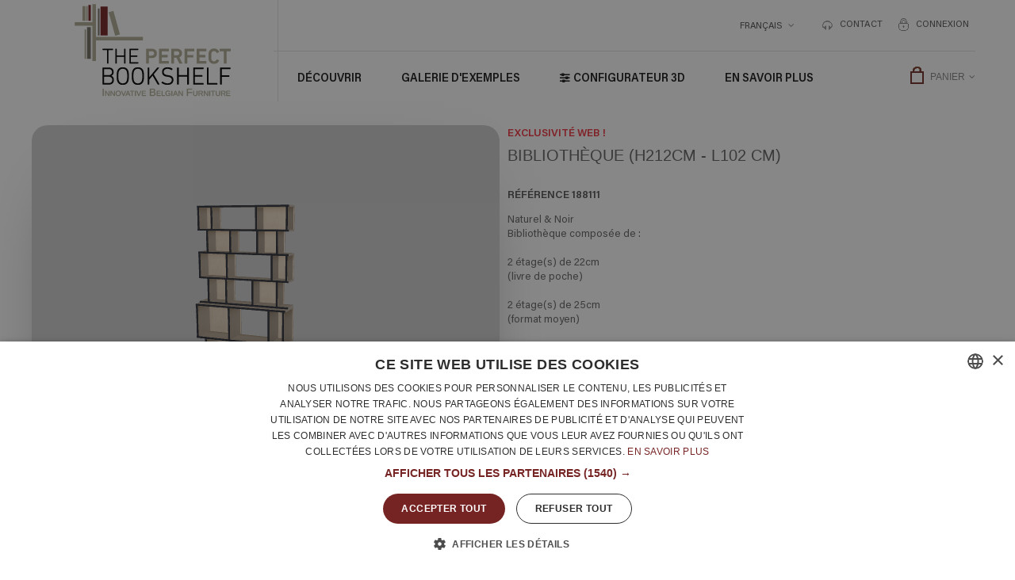

--- FILE ---
content_type: text/html; charset=utf-8
request_url: https://www.perfectbookshelf.eu/fr/meubles-personnalises/bibliotheque-h212cm-l102-cm-1514.html
body_size: 17470
content:
<!DOCTYPE HTML>
	<!--[if lt IE 7]> <html class="no-js lt-ie9 lt-ie8 lt-ie7" lang="fr-fr"><![endif]-->
	<!--[if IE 7]><html class="no-js lt-ie9 lt-ie8 ie7" lang="fr-fr"><![endif]-->
	<!--[if IE 8]><html class="no-js lt-ie9 ie8" lang="fr-fr"><![endif]-->
	<!--[if gt IE 8]> <html class="no-js ie9" lang="fr-fr"><![endif]-->
	<html lang="fr-fr">
		
		<head>
			
			<meta charset="utf-8" />
			<title>Bibliothèque (H212cm - L102 cm) - The Perfect Bookshelf</title>

			
<script data-keepinline="true">
    var cdcGtmApi = '//www.perfectbookshelf.eu/fr/module/cdc_googletagmanager/async';
    var ajaxShippingEvent = 1;
    var ajaxPaymentEvent = 1;

/* datalayer */
dataLayer = window.dataLayer || [];
    let cdcDatalayer = {"event":"view_item","pageCategory":"product","ecommerce":{"currency":"EUR","value":"795.82","items":[{"item_id":"1514","item_name":"Bibliotheque (H212cm - L102 cm)","item_reference":"188111","item_brand":"Naturel & Noir - Natural & Black - Naturel en Zwart","item_category":"Meubles personnalises","price":"795.82","price_tax_exc":"795.82","price_tax_inc":"795.82","quantity":1,"google_business_vertical":"retail"}]}};
    dataLayer.push(cdcDatalayer);

/* call to GTM Tag */
(function(w,d,s,l,i){w[l]=w[l]||[];w[l].push({'gtm.start':
new Date().getTime(),event:'gtm.js'});var f=d.getElementsByTagName(s)[0],
j=d.createElement(s),dl=l!='dataLayer'?'&l='+l:'';j.async=true;j.src=
'https://www.googletagmanager.com/gtm.js?id='+i+dl;f.parentNode.insertBefore(j,f);
})(window,document,'script','dataLayer','GTM-TNKKTNP');

/* async call to avoid cache system for dynamic data */
dataLayer.push({
  'event': 'datalayer_ready'
});
</script>

						<meta name="description" content="Naturel &amp;amp; Noir" />
									
			<meta name="p:domain_verify" content="39dd72da23f6f71d268071d931f2766f"/>
			<meta name="robots" content="index,follow" />
			<meta name="viewport" content="width=device-width, minimum-scale=0.25, maximum-scale=1.6, initial-scale=1.0" /> 
			<meta name="apple-mobile-web-app-capable" content="yes" /> 
			
			<!-- Chrome, Firefox OS, Opera and Vivaldi -->
			<meta name="theme-color" content="#776B5C">
			<!-- Windows Phone -->
			<meta name="msapplication-navbutton-color" content="#776B5C">
			
			<link rel="icon" type="image/vnd.microsoft.icon" href="/img/favicon.ico?1675263293" />
			<link rel="shortcut icon" type="image/x-icon" href="/img/favicon.ico?1675263293" />

			<meta name="google-site-verification" content="ziWlg97_EgNlmRZmQQTCkHS0pqVFBYmqGDC3s2Gbkdo" />

												<link rel="stylesheet" href="https://www.perfectbookshelf.eu/themes/PRS070163/cache/v_662_631e030facf30441d8c689ad272ca266_all.css" type="text/css" media="all" />
									<link rel="stylesheet" href="https://www.perfectbookshelf.eu/themes/PRS070163/cache/v_662_af580e2adfbd80ca85c79b205df4d778_print.css" type="text/css" media="print" />
							
			<!-- ================ Additional Links By Tempaltemela : START  =============
			<link rel="stylesheet" type="text/css" href="https://www.perfectbookshelf.eu/themes/PRS070163/css/megnor/custom.css" /> -->
			<!-- ================ Additional Links By Tempaltemela : END  ============= -->
			
							<script type="text/javascript">
var CUSTOMIZE_TEXTFIELD = 1;
var FancyboxI18nClose = 'Fermer';
var FancyboxI18nNext = 'Suivant';
var FancyboxI18nPrev = 'Pr&eacute;c&eacute;dent';
var PS_CATALOG_MODE = false;
var ajax_allowed = true;
var ajaxsearch = true;
var allowBuyWhenOutOfStock = true;
var attribute_anchor_separator = '-';
var attributesCombinations = [];
var availableLaterValue = '';
var availableNowValue = '';
var baseDir = 'https://www.perfectbookshelf.eu/';
var baseUri = 'https://www.perfectbookshelf.eu/';
var contentOnly = false;
var currencyBlank = 1;
var currencyFormat = 2;
var currencyIso = 'EUR';
var currencyRate = 1;
var currencySign = '€';
var currentDate = '2026-01-19 08:32:09';
var customerGroupWithoutTax = false;
var customizationFields = false;
var customizationIdMessage = 'Personnalisation';
var default_eco_tax = 0;
var delete_txt = 'Supprimer';
var displayList = false;
var displayPrice = 0;
var doesntExist = 'Ce produit n\'existe pas dans cette déclinaison. Vous pouvez néanmoins en sélectionner une autre.';
var doesntExistNoMore = 'Ce produit n\'est plus en stock';
var doesntExistNoMoreBut = 'avec ces options mais reste disponible avec d\'autres options';
var ecotaxTax_rate = 0;
var fieldRequired = 'Veuillez remplir tous les champs, puis enregistrer votre personnalisation';
var freeProductTranslation = 'Offert !';
var freeShippingTranslation = 'Livraison gratuite !';
var generated_date = 1768807929;
var group_reduction = 0;
var hasDeliveryAddress = false;
var idDefaultImage = 1448;
var id_lang = 1;
var id_product = 1514;
var img_dir = 'https://www.perfectbookshelf.eu/themes/PRS070163/img/';
var img_prod_dir = 'https://www.perfectbookshelf.eu/img/p/';
var img_ps_dir = 'https://www.perfectbookshelf.eu/img/';
var instantsearch = false;
var isGuest = 0;
var isLogged = 0;
var isMobile = false;
var jqZoomEnabled = false;
var maxQuantityToAllowDisplayOfLastQuantityMessage = 0;
var minimalQuantity = 1;
var noTaxForThisProduct = true;
var oosHookJsCodeFunctions = [];
var page_name = 'product';
var priceDisplayMethod = 0;
var priceDisplayPrecision = 2;
var productAvailableForOrder = true;
var productBasePriceTaxExcl = 795.8232;
var productBasePriceTaxExcluded = 795.8232;
var productHasAttributes = false;
var productPrice = 795.82;
var productPriceTaxExcluded = 795.8232;
var productPriceWithoutReduction = 795.82;
var productReference = '188111';
var productShowPrice = true;
var productUnitPriceRatio = 0;
var product_fileButtonHtml = 'Ajouter';
var product_fileDefaultHtml = 'Aucun fichier sélectionné';
var product_specific_price = [];
var quantitiesDisplayAllowed = false;
var quantityAvailable = 0;
var quickView = true;
var reduction_percent = 0;
var reduction_price = 0;
var removingLinkText = 'supprimer cet article du panier';
var roundMode = 2;
var sharing_img = 'https://www.perfectbookshelf.eu/1448/bibliotheque-h212cm-l102-cm.jpg';
var sharing_name = 'Bibliothèque (H212cm - L102 cm)';
var sharing_url = 'https://www.perfectbookshelf.eu/fr/meubles-personnalises/bibliotheque-h212cm-l102-cm-1514.html';
var specific_currency = false;
var specific_price = 0;
var static_token = '5c771289e38e00910bcd988098f05cc5';
var stock_management = 0;
var taxRate = 0;
var toBeDetermined = 'Pas encore déterminé';
var token = '5c771289e38e00910bcd988098f05cc5';
var uploading_in_progress = 'Envoi en cours, veuillez patienter...';
var usingSecureMode = true;
</script>


									<script type="text/javascript" src="/js/jquery/jquery-3.3.1.min.js"></script>
									<script type="text/javascript" src="/js/jquery/jquery-migrate-1.2.1.min.js"></script>
									<script type="text/javascript" src="/js/jquery/plugins/jquery.easing.js"></script>
									<script type="text/javascript" src="/js/jquery/plugins/jquery.lazy.js"></script>
									<script type="text/javascript" src="/js/tools.js"></script>
									<script type="text/javascript" src="/themes/PRS070163/js/global.js"></script>
									<script type="text/javascript" src="/themes/PRS070163/js/autoload/10-bootstrap.min.js"></script>
									<script type="text/javascript" src="/themes/PRS070163/js/autoload/15-jquery.total-storage.min.js"></script>
									<script type="text/javascript" src="/themes/PRS070163/js/autoload/15-jquery.uniform-modified.js"></script>
									<script type="text/javascript" src="/js/jquery/plugins/fancybox/jquery.fancybox.js"></script>
									<script type="text/javascript" src="/mbs/lang-fr.js"></script>
									<script type="text/javascript" src="/themes/PRS070163/js/jquery-ui.min.js"></script>
									<script type="text/javascript" src="/themes/PRS070163/js/threejs/three.min.js"></script>
									<script type="text/javascript" src="/themes/PRS070163/js/threejs/PLYExporter.js"></script>
									<script type="text/javascript" src="/themes/PRS070163/js/threejs/GLTFExporter.js"></script>
									<script type="text/javascript" src="/themes/PRS070163/js/threejs/Detector.js"></script>
									<script type="text/javascript" src="/themes/PRS070163/js/threejs/OrbitControls.js"></script>
									<script type="text/javascript" src="/themes/PRS070163/js/bootstrap-slider.js"></script>
									<script type="text/javascript" src="/themes/PRS070163/js/configurator.js"></script>
									<script type="text/javascript" src="/js/jquery/plugins/jquery.idTabs.js"></script>
									<script type="text/javascript" src="/js/jquery/plugins/jquery.scrollTo.js"></script>
									<script type="text/javascript" src="/js/jquery/plugins/jquery.serialScroll.js"></script>
									<script type="text/javascript" src="/js/jquery/plugins/bxslider/jquery.bxslider.js"></script>
									<script type="text/javascript" src="/themes/PRS070163/js/product.js"></script>
									<script type="text/javascript" src="/themes/PRS070163/js/megnor/custom.js"></script>
									<script type="text/javascript" src="/modules/socialsharing/js/socialsharing.js"></script>
									<script type="text/javascript" src="/themes/PRS070163/js/modules/blockcart/ajax-cart.js"></script>
									<script type="text/javascript" src="/themes/PRS070163/js/tools/treeManagement.js"></script>
									<script type="text/javascript" src="/themes/PRS070163/js/modules/blocktopmenu/js/hoverIntent.js"></script>
									<script type="text/javascript" src="/themes/PRS070163/js/modules/blocktopmenu/js/superfish-modified.js"></script>
									<script type="text/javascript" src="/themes/PRS070163/js/modules/blocktopmenu/js/blocktopmenu.js"></script>
									<script type="text/javascript" src="/themes/PRS070163/js/modules/mailalerts/mailalerts.js"></script>
									<script type="text/javascript" src="/themes/PRS070163/js/modules/productscategory/js/productscategory.js"></script>
									<script type="text/javascript" src="/modules/ph_testimonials/views/js/ph_testimonials.js"></script>
									<script type="text/javascript" src="/modules/ph_testimonials/views/js/owl.carousel.min.js"></script>
									<script type="text/javascript" src="/modules/cdc_googletagmanager/views/js/ajaxdatalayer.js"></script>
										
			<!-- ================ Additional Script By Tempaltemela : START  ============= -->
			<!-- <script type="text/javascript" src="https://www.perfectbookshelf.eu/themes/PRS070163/js/megnor/owl.carousel.js"></script>
				
			<script type="text/javascript" src="https://www.perfectbookshelf.eu/themes/PRS070163/js/megnor/custom.js"></script> -->
							<script type="text/javascript" src="https://www.perfectbookshelf.eu/themes/PRS070163/js/megnor/jquery.totemticker.min.js"></script>
						<link rel="stylesheet" href="/themes/PRS070163/css/aos.css" type="text/css" />

			<!-- ================ Additional Script By Tempaltemela : START  ============= -->
			<!-- <script src="/themes/PRS070163/js/instantpage.js"></script> -->
			<meta property="og:type" content="product" />
<meta property="og:url" content="https://www.perfectbookshelf.eu/fr/meubles-personnalises/bibliotheque-h212cm-l102-cm-1514.html" />
<meta property="og:title" content="Bibliothèque (H212cm - L102 cm) - The Perfect Bookshelf" />
<meta property="og:site_name" content="The Perfect Bookshelf" />
<meta property="og:description" content="Naturel &amp;amp; Noir" />
<meta property="og:image" content="https://www.perfectbookshelf.eu/1448-large_default/bibliotheque-h212cm-l102-cm.jpg" />
<meta property="product:pretax_price:amount" content="795.82" />
<meta property="product:pretax_price:currency" content="EUR" />
<meta property="product:price:amount" content="795.82" />
<meta property="product:price:currency" content="EUR" />
<!-- Nemops.com OpenGraph Module -->


	<meta property="og:type"                   content="og:product" />
		<meta property="og:title"                  content="Biblioth&egrave;que (H212cm - L102 cm) - The Perfect Bookshelf" />
		
		<meta property="og:image"                  content="https://www.perfectbookshelf.eu/1448/1514.jpg" />
	
	<meta property="og:site_name"              content="The Perfect Bookshelf" />

	<meta property="og:description"            content="Naturel &amp;amp; Noir" />
	<meta property="og:url"                    content="http://www.perfectbookshelf.eu/fr/meubles-personnalises/bibliotheque-h212cm-l102-cm-1514.html" />
		<meta property="product:price:amount"      content="795.82"/>
	<meta property="product:price:currency"    content="EUR"/>
	



<!-- /end Nemops.com OpenGraph Module -->
            
        <link rel="alternate" hreflang="fr-fr" href="https://www.perfectbookshelf.eu/fr/meubles-personnalises/bibliotheque-h212cm-l102-cm-1514.html" />
            
        <link rel="alternate" hreflang="nl-nl" href="https://www.perfectbookshelf.eu/nl/meubels-op-maat/bibliotheek-h212cm-b102-cm-1514.html" />
            
        <link rel="alternate" hreflang="en-us" href="https://www.perfectbookshelf.eu/en/customized-furniture/bookshelf-h212cm-w102-cm-1514.html" />
    <link rel="canonical" href="https://www.perfectbookshelf.eu/fr/meubles-personnalises/bibliotheque-h212cm-l102-cm-1514.html" /><script defer type="text/javascript">/*
 *
 *  2007-2021 PayPal
 *
 *  NOTICE OF LICENSE
 *
 *  This source file is subject to the Academic Free License (AFL 3.0)
 *  that is bundled with this package in the file LICENSE.txt.
 *  It is also available through the world-wide-web at this URL:
 *  http://opensource.org/licenses/afl-3.0.php
 *  If you did not receive a copy of the license and are unable to
 *  obtain it through the world-wide-web, please send an email
 *  to license@prestashop.com so we can send you a copy immediately.
 *
 *  DISCLAIMER
 *
 *  Do not edit or add to this file if you wish to upgrade PrestaShop to newer
 *  versions in the future. If you wish to customize PrestaShop for your
 *  needs please refer to http://www.prestashop.com for more information.
 *
 *  @author 2007-2021 PayPal
 *  @author 202 ecommerce <tech@202-ecommerce.com>
 *  @copyright PayPal
 *  @license http://opensource.org/licenses/osl-3.0.php Open Software License (OSL 3.0)
 *
 */


    

function updateFormDatas()
{
	var nb = $('#quantity_wanted').val();
	var id = $('#idCombination').val();

	$('.paypal_payment_form input[name=quantity]').val(nb);
	$('.paypal_payment_form input[name=id_p_attr]').val(id);
}
	
$(document).ready( function() {
    
		var baseDirPP = baseDir.replace('http:', 'https:');
		
	if($('#in_context_checkout_enabled').val() != 1)
	{
        $(document).on('click','#payment_paypal_express_checkout', function() {
			$('#paypal_payment_form_cart').submit();
			return false;
		});
	}


	var jquery_version = $.fn.jquery.split('.');
	if(jquery_version[0]>=1 && jquery_version[1] >= 7)
	{
		$('body').on('submit',".paypal_payment_form", function () {
			updateFormDatas();
		});
	}
	else {
		$('.paypal_payment_form').live('submit', function () {
			updateFormDatas();
		});
	}

	function displayExpressCheckoutShortcut() {
		var id_product = $('input[name="id_product"]').val();
		var id_product_attribute = $('input[name="id_product_attribute"]').val();
		$.ajax({
			type: "GET",
			url: baseDirPP+'/modules/paypal/express_checkout/ajax.php',
			data: { get_qty: "1", id_product: id_product, id_product_attribute: id_product_attribute },
			cache: false,
			success: function(result) {
				if (result == '1') {
					$('#container_express_checkout').slideDown();
				} else {
					$('#container_express_checkout').slideUp();
				}
				return true;
			}
		});
	}

	$('select[name^="group_"]').change(function () {
		setTimeout(function(){displayExpressCheckoutShortcut()}, 500);
	});

	$('.color_pick').click(function () {
		setTimeout(function(){displayExpressCheckoutShortcut()}, 500);
	});

    if($('body#product').length > 0) {
        setTimeout(function(){displayExpressCheckoutShortcut()}, 500);
    }
	
	
			

	var modulePath = 'modules/paypal';
	var subFolder = '/integral_evolution';

	var fullPath = baseDirPP + modulePath + subFolder;
	var confirmTimer = false;
		
	if ($('form[target="hss_iframe"]').length == 0) {
		if ($('select[name^="group_"]').length > 0)
			displayExpressCheckoutShortcut();
		return false;
	} else {
		checkOrder();
	}

	function checkOrder() {
		if(confirmTimer == false)
			confirmTimer = setInterval(getOrdersCount, 1000);
	}

	});


</script><script type="text/javascript">
            var _smartsupp = _smartsupp || {};
            _smartsupp.key = '75603433353ccec405cd6a8fe34008d9d4200255';
_smartsupp.cookieDomain = '.www.perfectbookshelf.eu';
_smartsupp.sitePlatform = 'Prestashop 1.6.1.11';
window.smartsupp||(function(d) {
                var s,c,o=smartsupp=function(){ o._.push(arguments)};o._=[];
                s=d.getElementsByTagName('script')[0];c=d.createElement('script');
                c.type='text/javascript';c.charset='utf-8';c.async=true;
                c.src='//www.smartsuppchat.com/loader.js';s.parentNode.insertBefore(c,s);
            })(document);
            </script><script type="text/javascript"></script>
<link rel="alternate" type="application/rss+xml" title="SmartBlog Category" href="http://www.perfectbookshelf.eu/modules/smartblog/rss.php" />


  <meta name="title" content="SmartBlog Category">
  <meta name="keywords" content="smartblog, smartblogcategory">
  <meta name="description" content="Access SmartBlog Category">

<script type="text/javascript" data-keepinline="true">
    var trustpilot_script_url = 'https://invitejs.trustpilot.com/tp.min.js';
    var trustpilot_key = '';
    var trustpilot_widget_script_url = '//widget.trustpilot.com/bootstrap/v5/tp.widget.bootstrap.min.js';
    var trustpilot_integration_app_url = 'https://ecommscript-integrationapp.trustpilot.com';
    var trustpilot_preview_css_url = '//ecommplugins-scripts.trustpilot.com/v2.1/css/preview.min.css';
    var trustpilot_preview_script_url = '//ecommplugins-scripts.trustpilot.com/v2.1/js/preview.min.js';
    var trustpilot_ajax_url = 'https://www.perfectbookshelf.eu/fr/module/trustpilot/trustpilotajax';
    var user_id = '0';
    var trustpilot_trustbox_settings = {"trustboxes":[]};
</script>
<script type="text/javascript" src="/modules/trustpilot/views/js/tp_register.min.js"></script>
<script type="text/javascript" src="/modules/trustpilot/views/js/tp_trustbox.min.js"></script>
<script type="text/javascript" src="/modules/trustpilot/views/js/tp_preview.min.js"></script>


			
			<!--[if IE 8]>
				<script src="/themes/PRS070163/js/html5shiv.js"></script>
				<script src="/themes/PRS070163/js/respond.min.js"></script>
			<![endif]-->
		</head>
		
		<body id="product" class="product product-1514 product-bibliotheque-h212cm-l102-cm category-3 category-meubles-personnalises hide-left-column hide-right-column lang_fr">
			
<!-- Google Tag Manager (noscript) -->
<noscript><iframe src="https://www.googletagmanager.com/ns.html?id=GTM-TNKKTNP"
height="0" width="0" style="display:none;visibility:hidden"></iframe></noscript>
<!-- End Google Tag Manager (noscript) -->

			
			<!-- End Facebook Pixel Cod -->
						
			
			
			<div id="page">
				<div class="header-container">
					<header id="header">
						<div class="banner">
							<div class="container">
								<div class="row">
									
								</div>
							</div>
						</div>
						<div class="nav">
							<div class="container" id="header-container1">
								<div class="row">
									<nav><!-- Block user information module NAV  -->
<div class="header_user_info">
	<ul>
			<li class="li_login last">
			<a class="login" href="https://www.perfectbookshelf.eu/fr/mon-compte" rel="nofollow" title="Connectez-vous à votre compte client">
				Connexion
			</a>
		</li>
		</ul>
</div>
<!-- /Block usmodule NAV --><!-- Block permanent links module HEADER -->
<div class="header_permentlink">
 
<ul id="header_links">
	<li id="header_link_contact"><a href="https://www.perfectbookshelf.eu/fr/nous-contacter" title="contact">contact</a></li>
	
</ul>
</div>
<!-- /Block permanent links module HEADER -->
<!-- Block languages module -->
	<div id="languages-block-top" class="languages-block">
									<div class="current">
					<span>Français</span>
				</div>
																	<ul id="first-languages" class="languages-block_ul toogle_content">
							<li class="selected">
										<span>Français</span>
								</li>
							<li >
																				<a href="https://www.perfectbookshelf.eu/nl/meubels-op-maat/bibliotheek-h212cm-b102-cm-1514.html" title="Nederlands (Dutch)">
															<span>Nederlands</span>
									</a>
								</li>
							<li >
																				<a href="https://www.perfectbookshelf.eu/en/customized-furniture/bookshelf-h212cm-w102-cm-1514.html" title="English (United States)">
															<span>English</span>
									</a>
								</li>
					</ul>
	</div>
<!-- /Block languages module -->
</nav>
								</div>
							</div>
						</div>
						<div>
							<div class="container" id="header-container2">
								<div class="row">
									<div id="header_logo">
										<a href="https://www.perfectbookshelf.eu/fr/" title="The Perfect Bookshelf">
											<img class="logo img-responsive" src="https://www.perfectbookshelf.eu/img/theperfectbookshelf-logo.jpg" alt="The Perfect Bookshelf" width="300" height="128"/>
										</a>
									</div>
									<!-- MODULE Block cart -->
<div class="header_cart clearfix">
	<div class="shopping_cart">
		<a href="https://www.perfectbookshelf.eu/fr/commande" title="Voir mon panier" rel="nofollow">
			<b>Panier</b>
			<span class="ajax_cart_quantity unvisible">0</span>
			<span class="ajax_cart_product_txt unvisible">Produit</span>
			<span class="ajax_cart_product_txt_s unvisible">Produits</span>
			<span class="ajax_cart_total unvisible">
							</span>
			<span class="ajax_cart_no_product">(vide)</span>
					</a>
					<div class="cart_block block exclusive">
				<div class="block_content">
					<!-- block list of products -->
					<div class="cart_block_list">
												<p class="cart_block_no_products">
							Aucun produit
						</p>
												<div class="cart-prices">
							<div class="cart-prices-line first-line">
								<span class="price cart_block_shipping_cost ajax_cart_shipping_cost">
																			 Livraison gratuite !
																	</span>
								<span>
									Livraison
								</span>
							</div>
																					<div class="cart-prices-line last-line">
								<span class="price cart_block_total ajax_block_cart_total">0,00 €</span>
								<span>Total</span>
							</div>
													</div>
						<p class="cart-buttons">
							<a id="button_order_cart" class="btn btn-default button button-small" href="https://www.perfectbookshelf.eu/fr/commande" title="Commander" rel="nofollow">
								<span>
									Commander<i class="icon-chevron-right right"></i>
								</span>
							</a>
						</p>
					</div>
				</div>
			</div><!-- .cart_block -->
			</div>
</div>

	<div id="layer_cart">
		<div class="clearfix">
			<div class="layer_cart_product col-xs-12 col-md-6">
				<span class="cross" title="Fermer"></span>
				<h2>
					<i class="icon-check"></i>Le produit a bien été ajouté à votre panier
				</h2>
				<div class="product-image-container layer_cart_img">
				</div>
				<div class="layer_cart_product_info">
					<span id="layer_cart_product_title" class="product-name"></span>
					<span id="layer_cart_product_attributes"></span>
					<div>
						<strong class="dark">Quantité</strong>
						<span id="layer_cart_product_quantity"></span>
					</div>
					<div>
						<strong class="dark">Total</strong>
						<span id="layer_cart_product_price"></span>
					</div>
				</div>
			</div>
			<div class="layer_cart_cart col-xs-12 col-md-6">
				<h2>
					<!-- Plural Case [both cases are needed because page may be updated in Javascript] -->
					<span class="ajax_cart_product_txt_s  unvisible">
						Il y a <span class="ajax_cart_quantity">0</span> produits dans votre panier.
					</span>
					<!-- Singular Case [both cases are needed because page may be updated in Javascript] -->
					<span class="ajax_cart_product_txt ">
						Il y a 1 produit dans votre panier.
					</span>
				</h2>

				<div class="layer_cart_row">
					<strong class="dark">
						Total produits
											</strong>
					<span class="ajax_block_products_total">
											</span>
				</div>

								<div class="layer_cart_row">
					<strong class="dark unvisible">
						Frais de livraison&nbsp;					</strong>
					<span class="ajax_cart_shipping_cost unvisible">
													 Pas encore déterminé											</span>
				</div>
								<div class="layer_cart_row">
					<strong class="dark">
						Total
											</strong>
					<span class="ajax_block_cart_total">
											</span>
				</div>
				<div class="button-container">
					<span class="continue btn btn-default button exclusive-medium" title="Continuer à visiter">
						<span>
							<i class="icon-chevron-left left"></i>Continuer à visiter
						</span>
					</span>
					<a class="btn btn-default button button-medium"	href="https://www.perfectbookshelf.eu/fr/commande" title="Commander" rel="nofollow">
						<span>
							Commander<i class="icon-chevron-right right"></i>
						</span>
					</a>
				</div>
			</div>
		</div>
		<div class="crossseling"></div>
	</div> <!-- #layer_cart -->
	<div class="layer_cart_overlay"></div>

<!-- /MODULE Block cart -->
	<!-- Menu -->
	<div id="block_top_menu" class="sf-contener clearfix col-lg-12">
		<div class="cat-title">Menu</div>
		<ul class="sf-menu clearfix menu-content">
			<li><a href="https://www.perfectbookshelf.eu/fr/decouvrir-bibliotheques-2" title="Découvrir">Découvrir</a><ul><li ><a href="https://www.perfectbookshelf.eu/fr/6-Les-avantages-de-nos-bibliotheques-sur-mesure">Les avantages</a></li><li ><a href="https://www.perfectbookshelf.eu/fr/11-Les-dimensions-de-nos-etageres-bibliotheques">Les dimensions</a></li><li ><a href="https://www.perfectbookshelf.eu/fr/20-les-finitions-et-materiaux-bibliotheques">Les finitions et matériaux</a></li><li ><a href="https://www.perfectbookshelf.eu/fr/12-systeme-bibliotheque-modulable">Le système</a></li><li ><a href="https://www.perfectbookshelf.eu/fr/21-mobilier-durable-eco-conception">Eco-conception et durabilité</a></li><li ><a href="https://www.perfectbookshelf.eu/fr/10-Le-designer">Le designer et l'atelier</a></li><li ><a href="/fr/avis-clients">Avis de nos clients</a></li></ul></li>
<li><a href="/fr/galerie-photo-meuble-bibliotheque?id_gallery=1" title="Galerie d&#039;exemples">Galerie d&#039;exemples</a></li>
<li><a href="https://www.perfectbookshelf.eu/fr/7-acheter-bibliotheque-design" title="Configurateur 3D">Configurateur 3D</a></li>
<li><a href="https://www.perfectbookshelf.eu/fr/en-savoir-plus-etageres-bibliotheque-3" title="En savoir plus">En savoir plus</a><ul><li ><a href="https://www.perfectbookshelf.eu/fr/15-questions-frequentes">Questions fréquentes</a></li><li ><a href="https://www.perfectbookshelf.eu/fr/13-comment-commander-bibliotheque-en-ligne">Comment commander ?</a></li><li ><a href="https://www.perfectbookshelf.eu/fr/16-livraison-et-montage">Livraison et montage</a></li><li ><a href="https://www.perfectbookshelf.eu/fr/14-moyens-de-paiement">Moyens de paiement</a></li><li ><a href="https://www.perfectbookshelf.eu/fr/25-notre-blog">Notre blog</a></li><li ><a href="https://www.perfectbookshelf.eu/fr/24-nos-partenaires">Nos partenaires</a></li><li ><a href="https://www.perfectbookshelf.eu/fr/3-conditions-generales">Conditions générales de vente</a></li></ul></li>

					</ul>
	</div>
	<!--/ Menu -->
								</div>
								
								<div class="menuborder"><div class="container"><div class="menuborderdiv"></div></div></div>
								
							</div>
						</div>
					</header>
				</div>
				
								
				<div class="breadcrumbdiv">
					<div class="container">
												
<!-- Breadcrumb -->
<div class="breadcrumb clearfix" itemscope itemtype="https://schema.org/BreadcrumbList">
	
	<!-- Page Name with Breadcrumb --> 

	

	<!--End Page Name with Breadcrumb --> 

	<span itemprop="itemListElement" itemscope itemtype="https://schema.org/ListItem">
		<meta itemprop="position" content="1" />
		<span class="sr-only" itemprop="name">retour &agrave; Accueil</span>
		<a itemprop="item" itemprop="url" class="home" href="http://www.perfectbookshelf.eu/" title="retour &agrave; Accueil"><i class="icon-home"></i></a>
	</span>

			<span class="navigation-pipe">&gt;</span>
					<span class="navigation_page"><span itemprop="itemListElement" itemscope itemtype="https://schema.org/ListItem"><meta itemprop="position" content="2" /><a itemprop="url" href="https://www.perfectbookshelf.eu/fr/cat/3-meubles-personnalises" title="Meubles personnalis&eacute;s" ><span itemprop="name">Meubles personnalis&eacute;s</span></a></span><span class="navigation-pipe">></span>Bibliothèque (H212cm - L102 cm)</span>
			</div>
<!-- /Breadcrumb -->

											</div>
				</div>
				
				<div class="columns-container">
					<div id="columns" class="container">
						<div class="row" id="columns_inner">
																					<div id="center_column" class="center_column col-xs-12" style="width:100%;">
								
								
																							
	

							<div itemscope itemtype="http://schema.org/Product">
	<div class="primary_block row">
				 
		<!-- left infos-->
		
			
			
		<div id="image_display" style="margin-right: 10px;margin-left: -10px;height:470px;" class="pb-left-column col-xs-12 col-sm-4 col-md-6">
		<div id="config_draw" class=""> 
				 
				<!-- END DRAW SECTION -->
				<div class="firstload">Chargement en cours du configurateur<br>Merci de nous contacter si vous rencontrez un probl&egrave;me.</div>
			</div>
							<!-- thumbnails -->
				<div id="views_block" class="clearfix hidden">
					<a href="#" class="vs-previous">Previous</a>
					<div id="thumbs_list">
						<ul id="tm_verticalslider">
																																																						<li>
									<a href="https://www.perfectbookshelf.eu/1448-thickbox_default/bibliotheque-h212cm-l102-cm.jpg"	data-fancybox-group="other-views" class="fancybox shown" title="Bibliothèque (H212cm - L102 cm)">
										<img class="img-responsive" id="thumb_1448" src="https://www.perfectbookshelf.eu/1448-cart_default/bibliotheque-h212cm-l102-cm.jpg" alt="Bibliothèque (H212cm - L102 cm)" title="Bibliothèque (H212cm - L102 cm)" height="80" width="80" itemprop="image" />
									</a>
								</li>
																			</ul>
					</div> <!-- end thumbs_list -->
					<a href="#" class="vs-next">Next</a>
									</div> <!-- end views-block -->
				<!-- end thumbnails -->
						<!-- product img-->
			<div id="image-block" class="clearfix">
																	<span id="view_full_size">
													<img id="bigpic" itemprop="image" src="https://www.perfectbookshelf.eu/1448-large_default/bibliotheque-h212cm-l102-cm.jpg" title="Bibliothèque (H212cm - L102 cm)" alt="Bibliothèque (H212cm - L102 cm)" width="458" height="458"/>
															<span class="span_link no-print">Agrandir l&#039;image</span>
																		</span>
							</div> <!-- end image-block -->
			
			
		</div> <!-- end pb-left-column -->
		<!-- end left infos-->
		<!-- center infos -->
		<div class="pb-center-column col-xs-12 col-sm-6">
		
							<p class="online_only">Exclusivit&eacute; web !</p>
						<h1 itemprop="name">Bibliothèque (H212cm - L102 cm)</h1>
			<p id="product_reference">
		<label>R&eacute;f&eacute;rence </label>
	 	<span class="editable" itemprop="sku">188111</span>
	</p>
							<p id="product_condition">
		
					<link itemprop="itemCondition" href="http://schema.org/NewCondition"/>
			
			</p>
										<div id="short_description_block">
											<div id="short_description_content" class="rte align_justify" itemprop="description">Naturel &amp; Noir<br>Bibliothèque composée de :<br /><br />2 étage(s) de 22cm <span class="hidden-xs hidden-md combim">(livre de poche)</span><br />2 étage(s) de 25cm <span class="hidden-xs hidden-md combim">(format moyen)</span><br />3 étage(s) de 34cm <span class="hidden-xs hidden-md combim">(grand format)</span></div>
					
											<p class="buttons_bottom_block">
							<a href="javascript:{}" class="button">
								Plus de d&eacute;tails
							</a>
						</p>
										<!---->
				</div> <!-- end short_description_block -->
						
			
		</div>
		<!-- end center infos-->
		<!-- pb-right-column-->
		<div class="pb-right-column col-xs-12 col-sm-4 col-md-6">
						<!-- add to cart form-->
			<form id="buy_block" action="https://www.perfectbookshelf.eu/fr/panier" method="post">
				<!-- hidden datas -->
				<p class="hidden">
					<input type="hidden" name="token" value="5c771289e38e00910bcd988098f05cc5" />
					<input type="hidden" name="id_product" value="1514" id="product_page_product_id" />
					<input type="hidden" name="add" value="1" />
					<input type="hidden" name="id_product_attribute" id="idCombination" value="" />
				</p>
				<div class="box-info-product">
								<!-- availability or doesntExist -->
			<p id="availability_statut" style="display: none;">
				
				<span id="availability_value" class="label label-warning">Ce produit n&#039;est plus en stock</span>
			</p>
						<p id="availability_date" style="display: none;">
				<span id="availability_date_label">Date de disponibilit&eacute;:</span>
				<span id="availability_date_value"></span>
			</p>
			<!-- config button -->
						<a href="/?controller=cms&id_cms=7#188111" class="btn btn-success"><i class="icon-external-link"></i>
 Ouvrir dans le configurateur</a><br><br>			<!-- Out of stock hook -->
					<div class="content_prices clearfix">
													<!-- prices -->
							<div>
								<p class="our_price_display" itemprop="offers" itemscope itemtype="http://schema.org/Offer"><span id="our_price_display" class="" itemprop="price">795,82 €</span><meta itemprop="priceCurrency" content="EUR" />
    
    
    
    
    
            <span class=                        "aeuc_tax_label"
                    >
            HT
        </span>
    
    
    
    
    
    
    </p>
								<p id="reduction_percent"  style="display:none;"><span id="reduction_percent_display"></span></p>
								<p id="reduction_amount"  style="display:none"><span id="reduction_amount_display"></span></p>
								<p id="old_price" class="hidden">
    
    
    
            <span class="aeuc_before_label">
            Au lieu de
        </span>
    
    
    
    
    
    
    
    
    <span id="old_price_display"></span></p>
															</div> <!-- end prices -->
																											 
						
						<div class="clear"></div>
					</div> <!-- end content_prices -->
					<div class="product_attributes clearfix">
						
						<!-- minimal quantity wanted -->
						<p id="minimal_quantity_wanted_p" style="display: none;">
							La quantit&eacute; minimale pour pouvoir commander ce produit est <b id="minimal_quantity_label">1</b>
						</p>
									
						<div id="oosHook">
							
						</div>
												
						
						
						<!-- quantity wanted -->
													<p id="quantity_wanted_p">
								<label>Quantit&eacute;</label>
								
								<a href="#" data-field-qty="qty" class="btn btn-default button-minus product_quantity_down">
									<span><i class="icon-minus"></i></span>
								</a>
								<input type="text" name="qty" id="quantity_wanted" class="text" value="1" />
								<a href="#" data-field-qty="qty" class="btn btn-default button-plus product_quantity_up">
									<span><i class="icon-plus"></i></span>
								</a>
							</p>
												<div class="productaddcart">
							<div>
								<p id="add_to_cart" class="buttons_bottom_block no-print">
									<button type="submit" name="Submit" class="exclusive">
										<span>Ajouter au panier</span>
									</button>
								</p>
							</div>
						</div>
						
					</div> <!-- end product_attributes -->
					<div class="box-cart-bottom">
											</div> <!-- end box-cart-bottom -->
				</div> <!-- end box-info-product -->
			</form>
						
			
							<!-- usefull links-->
				<ul id="usefull_link_block" class="clearfix no-print"> 
										<li class="print">
						<a href="javascript:print();">
							Imprimer
						</a>
					</li>
						<p class="socialsharing_product list-inline no-print">
					<button data-type="twitter" type="button" class="btn btn-default btn-twitter social-sharing">
				<i class="icon-twitter"></i> Tweet
				<!-- <img src="https://www.perfectbookshelf.eu/modules/socialsharing/img/twitter.gif" alt="Tweet" /> -->
			</button>
							<button data-type="facebook" type="button" class="btn btn-default btn-facebook social-sharing">
				<i class="icon-facebook"></i> Partager
				<!-- <img src="https://www.perfectbookshelf.eu/modules/socialsharing/img/facebook.gif" alt="Facebook Like" /> -->
			</button>
									<button data-type="pinterest" type="button" class="btn btn-default btn-pinterest social-sharing">
				<i class="icon-pinterest"></i> Pinterest
				<!-- <img src="https://www.perfectbookshelf.eu/modules/socialsharing/img/pinterest.gif" alt="Pinterest" /> -->
			</button>
			</p>
					
									</ul>
					</div> <!-- end pb-right-column-->
	</div> <!-- end primary_block -->
		
	<!-- Megnor start : TAB-->
			<section class="tm-tabcontent">
		<ul id="productpage_tab" class="nav nav-tabs clearfix">
							<li class="active"><a data-toggle="tab" href="#moreinfo" class="moreinfo">En savoir plus</a></li>
						
								</ul>
		
		<div class="tab-content">
			<!-- More Info -->
							<ul id="moreinfo" class="tm_productinner tab-pane active" style="text-transform: none;">
					
			<div id="error_box" class="" style="display:none;">
					<div class="panel-heading">Error</div> 
					<div id="error_box_content" class="panel-body">
						
					</div>
				</div>
				<div id="msg_box" class="" style="display:none;">
					<div class="panel-heading">Info</div>
					<div id="msg_box_content" class="panel-body">
						
					</div>
				</div>

					<li>Bibliothèque composée de :<br /><br />2 étage(s) de 22cm <span class="hidden-xs hidden-md combim">(livre de poche)</span><br />2 étage(s) de 25cm <span class="hidden-xs hidden-md combim">(format moyen)</span><br />3 étage(s) de 34cm <span class="hidden-xs hidden-md combim">(grand format)</span></li>
					<li id="descriptionValue"></li>
					<li><br><table class="table-data-sheet">
						<tr>
							<td>Hauteur totale</td>
							<td><span id="heightValue"></span> cm</td>
						</tr>
						<tr>
							<td>Largeur totale</td>
							<td><span id="widthValue"></span> cm</td> 
						</tr> 
					</table>
					</li>
										<li>
					<table class="table-data-sheet">
											<tr class="odd">
														<td>Finition</td>
							<td>Naturel et noir</td>
													</tr>
										</table>
					</li>
					 
				</ul>
			<!-- End More Info -->
			
			<!-- Data sheet -->
			 <!--end Data sheet -->
			
			<!--Download -->
			 <!--end Download -->
		
						
		</div>
		
	</section>
		<!-- Megnor End :TAB -->
	
						<div id="loadingdiv"><img id="loading" style="" src="/themes/PRS070163/img/megnor/loading.gif"></div>
		
		<div id="lang" style="display:none;">fr</div>
		<script>
	
	var tpbobj = $.Tpb3d({
    debug: false,
	iso_country: 'US',
	div: 'config_draw',
	viewOnly : true
});


tpbobj.init();
//tpbobj.reset();

tpbobj.loadShelf(188111);
	
	
		</script> 
				
		<!--HOOK_PRODUCT_TAB -->
		<section class="page-product-box">
			
				<!-- breadcrumbs -->
			<div style="display:none">
			Path:
		
		    <span itemscope itemtype="http://data-vocabulary.org/BreadCrumbList"><a href="http://www.perfectbookshelf.eu/" itemprop="url" title="Return to Home"><span itemprop="title">Home</span></a></span>
		    
	        <span class="navigation-pipe" >&gt;</span>
	        	            <span itemscope itemtype="http://data-vocabulary.org/Breadcrumb"> <a itemprop="url" href="https://www.perfectbookshelf.eu/fr/cat/3-meubles-personnalises" title="Meubles personnalis&eacute;s"><span itemprop="title">Meubles personnalis&eacute;s</span></a> </span> <span class="navigation-pipe"> > </span> <span itemscope itemtype="http://data-vocabulary.org/Breadcrumb"><span itemprop="title">Bibliothèque (H212cm - L102 cm)</span></span>
	        

		</div>
    <div class="clear"></div>		</section>
		<!--end HOOK_PRODUCT_TAB -->
				<section class="page-product-box blockproductscategory">
	<h3 class="productscategory_h3 page-product-heading">30 autres produits dans la même catégorie :</h3>
	<div id="productscategory_list" class="clearfix">
		<!-- Megnor start -->
					 <!-- Define Number of product for SLIDER -->
															<div class="customNavigation">
						<a class="btn prev  productcategory_prev"><i class="icon-chevron-sign-left"></i></a>
						<a class="btn next productcategory_next"><i class="icon-chevron-sign-right"></i></a>
					</div>
							<!-- Megnor End -->	  
	
	
			<ul id="productscategory-carousel" class="tm-carousel clearfix">
					<li class="item ">
				<div class="product-container">
					<div class="left-block">
						<div class="product-image-container">
							<a href="https://www.perfectbookshelf.eu/fr/meubles-personnalises/bibliotheque-h145cm-l161-cm-923.html" class="lnk_img product-image" title="Bibliothèque (H145cm - L161 cm)"><img src="https://www.perfectbookshelf.eu/845-home_default/bibliotheque-h145cm-l161-cm.jpg" alt="Bibliothèque (H145cm - L161 cm)" /></a>
						</div>
						<div class="hover-div">
							<div class="hover-content">	 
								<div class="button-container">
								<a class="btn btn-default"  href="https://www.perfectbookshelf.eu/fr/meubles-personnalises/bibliotheque-h145cm-l161-cm-923.html" rel="https://www.perfectbookshelf.eu/fr/meubles-personnalises/bibliotheque-h145cm-l161-cm-923.html" title="En savoir plus">
											<i class="icon-plus"></i> <span>En savoir plus</span>
										</a>
																			<a class="exclusive button ajax_add_to_cart_button" href="https://www.perfectbookshelf.eu/fr/panier?qty=1&amp;id_product=923&amp;token=5c771289e38e00910bcd988098f05cc5&amp;add=" data-id-product="923" title="Ajouter au panier">
											<span>Add to cart</span>
										</a>
																	</div>
							</div>
						</div>
					</div>
					<div class="right-block">
						<h5 itemprop="name" class="product-name">
							<a href="https://www.perfectbookshelf.eu/fr/meubles-personnalises/bibliotheque-h145cm-l161-cm-923.html" title="Bibliothèque (H145cm - L161 cm)">Bibliothèque (H145cm -...</a>
						</h5>
													<p class="price_display">
															<span class="price product-price">901,28 €</span>
														</p>
											</div>
				</div>

			</li>
					<li class="item ">
				<div class="product-container">
					<div class="left-block">
						<div class="product-image-container">
							<a href="https://www.perfectbookshelf.eu/fr/meubles-personnalises/bibliotheque-h136cm-l100-cm-924.html" class="lnk_img product-image" title="Bibliothèque (H136cm - L100 cm)"><img src="https://www.perfectbookshelf.eu/846-home_default/bibliotheque-h136cm-l100-cm.jpg" alt="Bibliothèque (H136cm - L100 cm)" /></a>
						</div>
						<div class="hover-div">
							<div class="hover-content">	 
								<div class="button-container">
								<a class="btn btn-default"  href="https://www.perfectbookshelf.eu/fr/meubles-personnalises/bibliotheque-h136cm-l100-cm-924.html" rel="https://www.perfectbookshelf.eu/fr/meubles-personnalises/bibliotheque-h136cm-l100-cm-924.html" title="En savoir plus">
											<i class="icon-plus"></i> <span>En savoir plus</span>
										</a>
																			<a class="exclusive button ajax_add_to_cart_button" href="https://www.perfectbookshelf.eu/fr/panier?qty=1&amp;id_product=924&amp;token=5c771289e38e00910bcd988098f05cc5&amp;add=" data-id-product="924" title="Ajouter au panier">
											<span>Add to cart</span>
										</a>
																	</div>
							</div>
						</div>
					</div>
					<div class="right-block">
						<h5 itemprop="name" class="product-name">
							<a href="https://www.perfectbookshelf.eu/fr/meubles-personnalises/bibliotheque-h136cm-l100-cm-924.html" title="Bibliothèque (H136cm - L100 cm)">Bibliothèque (H136cm -...</a>
						</h5>
													<p class="price_display">
															<span class="price product-price">570,73 €</span>
														</p>
											</div>
				</div>

			</li>
					<li class="item ">
				<div class="product-container">
					<div class="left-block">
						<div class="product-image-container">
							<a href="https://www.perfectbookshelf.eu/fr/meubles-personnalises/bibliotheque-h102cm-l200-cm-925.html" class="lnk_img product-image" title="Bibliothèque (H102cm - L200 cm)"><img src="https://www.perfectbookshelf.eu/856-home_default/bibliotheque-h102cm-l200-cm.jpg" alt="Bibliothèque (H102cm - L200 cm)" /></a>
						</div>
						<div class="hover-div">
							<div class="hover-content">	 
								<div class="button-container">
								<a class="btn btn-default"  href="https://www.perfectbookshelf.eu/fr/meubles-personnalises/bibliotheque-h102cm-l200-cm-925.html" rel="https://www.perfectbookshelf.eu/fr/meubles-personnalises/bibliotheque-h102cm-l200-cm-925.html" title="En savoir plus">
											<i class="icon-plus"></i> <span>En savoir plus</span>
										</a>
																			<a class="exclusive button ajax_add_to_cart_button" href="https://www.perfectbookshelf.eu/fr/panier?qty=1&amp;id_product=925&amp;token=5c771289e38e00910bcd988098f05cc5&amp;add=" data-id-product="925" title="Ajouter au panier">
											<span>Add to cart</span>
										</a>
																	</div>
							</div>
						</div>
					</div>
					<div class="right-block">
						<h5 itemprop="name" class="product-name">
							<a href="https://www.perfectbookshelf.eu/fr/meubles-personnalises/bibliotheque-h102cm-l200-cm-925.html" title="Bibliothèque (H102cm - L200 cm)">Bibliothèque (H102cm -...</a>
						</h5>
													<p class="price_display">
															<span class="price product-price">787,59 €</span>
														</p>
											</div>
				</div>

			</li>
					<li class="item ">
				<div class="product-container">
					<div class="left-block">
						<div class="product-image-container">
							<a href="https://www.perfectbookshelf.eu/fr/meubles-personnalises/bibliotheque-h129cm-l90-cm-927.html" class="lnk_img product-image" title="Bibliothèque (H129cm - L90 cm)"><img src="https://www.perfectbookshelf.eu/858-home_default/bibliotheque-h129cm-l90-cm.jpg" alt="Bibliothèque (H129cm - L90 cm)" /></a>
						</div>
						<div class="hover-div">
							<div class="hover-content">	 
								<div class="button-container">
								<a class="btn btn-default"  href="https://www.perfectbookshelf.eu/fr/meubles-personnalises/bibliotheque-h129cm-l90-cm-927.html" rel="https://www.perfectbookshelf.eu/fr/meubles-personnalises/bibliotheque-h129cm-l90-cm-927.html" title="En savoir plus">
											<i class="icon-plus"></i> <span>En savoir plus</span>
										</a>
																			<a class="exclusive button ajax_add_to_cart_button" href="https://www.perfectbookshelf.eu/fr/panier?qty=1&amp;id_product=927&amp;token=5c771289e38e00910bcd988098f05cc5&amp;add=" data-id-product="927" title="Ajouter au panier">
											<span>Add to cart</span>
										</a>
																	</div>
							</div>
						</div>
					</div>
					<div class="right-block">
						<h5 itemprop="name" class="product-name">
							<a href="https://www.perfectbookshelf.eu/fr/meubles-personnalises/bibliotheque-h129cm-l90-cm-927.html" title="Bibliothèque (H129cm - L90 cm)">Bibliothèque (H129cm -...</a>
						</h5>
													<p class="price_display">
															<span class="price product-price">487,18 €</span>
														</p>
											</div>
				</div>

			</li>
					<li class="item ">
				<div class="product-container">
					<div class="left-block">
						<div class="product-image-container">
							<a href="https://www.perfectbookshelf.eu/fr/meubles-personnalises/bibliotheque-h236cm-l120-cm-928.html" class="lnk_img product-image" title="Bibliothèque (H236cm - L120 cm)"><img src="https://www.perfectbookshelf.eu/859-home_default/bibliotheque-h236cm-l120-cm.jpg" alt="Bibliothèque (H236cm - L120 cm)" /></a>
						</div>
						<div class="hover-div">
							<div class="hover-content">	 
								<div class="button-container">
								<a class="btn btn-default"  href="https://www.perfectbookshelf.eu/fr/meubles-personnalises/bibliotheque-h236cm-l120-cm-928.html" rel="https://www.perfectbookshelf.eu/fr/meubles-personnalises/bibliotheque-h236cm-l120-cm-928.html" title="En savoir plus">
											<i class="icon-plus"></i> <span>En savoir plus</span>
										</a>
																			<a class="exclusive button ajax_add_to_cart_button" href="https://www.perfectbookshelf.eu/fr/panier?qty=1&amp;id_product=928&amp;token=5c771289e38e00910bcd988098f05cc5&amp;add=" data-id-product="928" title="Ajouter au panier">
											<span>Add to cart</span>
										</a>
																	</div>
							</div>
						</div>
					</div>
					<div class="right-block">
						<h5 itemprop="name" class="product-name">
							<a href="https://www.perfectbookshelf.eu/fr/meubles-personnalises/bibliotheque-h236cm-l120-cm-928.html" title="Bibliothèque (H236cm - L120 cm)">Bibliothèque (H236cm -...</a>
						</h5>
													<p class="price_display">
															<span class="price product-price">1 093,37 €</span>
														</p>
											</div>
				</div>

			</li>
					<li class="item ">
				<div class="product-container">
					<div class="left-block">
						<div class="product-image-container">
							<a href="https://www.perfectbookshelf.eu/fr/meubles-personnalises/bibliotheque-h174cm-l111-cm-929.html" class="lnk_img product-image" title="Bibliothèque (H174cm - L111 cm)"><img src="https://www.perfectbookshelf.eu/860-home_default/bibliotheque-h174cm-l111-cm.jpg" alt="Bibliothèque (H174cm - L111 cm)" /></a>
						</div>
						<div class="hover-div">
							<div class="hover-content">	 
								<div class="button-container">
								<a class="btn btn-default"  href="https://www.perfectbookshelf.eu/fr/meubles-personnalises/bibliotheque-h174cm-l111-cm-929.html" rel="https://www.perfectbookshelf.eu/fr/meubles-personnalises/bibliotheque-h174cm-l111-cm-929.html" title="En savoir plus">
											<i class="icon-plus"></i> <span>En savoir plus</span>
										</a>
																			<a class="exclusive button ajax_add_to_cart_button" href="https://www.perfectbookshelf.eu/fr/panier?qty=1&amp;id_product=929&amp;token=5c771289e38e00910bcd988098f05cc5&amp;add=" data-id-product="929" title="Ajouter au panier">
											<span>Add to cart</span>
										</a>
																	</div>
							</div>
						</div>
					</div>
					<div class="right-block">
						<h5 itemprop="name" class="product-name">
							<a href="https://www.perfectbookshelf.eu/fr/meubles-personnalises/bibliotheque-h174cm-l111-cm-929.html" title="Bibliothèque (H174cm - L111 cm)">Bibliothèque (H174cm -...</a>
						</h5>
													<p class="price_display">
															<span class="price product-price">711,81 €</span>
														</p>
											</div>
				</div>

			</li>
					<li class="item ">
				<div class="product-container">
					<div class="left-block">
						<div class="product-image-container">
							<a href="https://www.perfectbookshelf.eu/fr/meubles-personnalises/bibliotheque-h231cm-l247-cm-930.html" class="lnk_img product-image" title="Bibliothèque (H231cm - L247 cm)"><img src="https://www.perfectbookshelf.eu/862-home_default/bibliotheque-h231cm-l247-cm.jpg" alt="Bibliothèque (H231cm - L247 cm)" /></a>
						</div>
						<div class="hover-div">
							<div class="hover-content">	 
								<div class="button-container">
								<a class="btn btn-default"  href="https://www.perfectbookshelf.eu/fr/meubles-personnalises/bibliotheque-h231cm-l247-cm-930.html" rel="https://www.perfectbookshelf.eu/fr/meubles-personnalises/bibliotheque-h231cm-l247-cm-930.html" title="En savoir plus">
											<i class="icon-plus"></i> <span>En savoir plus</span>
										</a>
																			<a class="exclusive button ajax_add_to_cart_button" href="https://www.perfectbookshelf.eu/fr/panier?qty=1&amp;id_product=930&amp;token=5c771289e38e00910bcd988098f05cc5&amp;add=" data-id-product="930" title="Ajouter au panier">
											<span>Add to cart</span>
										</a>
																	</div>
							</div>
						</div>
					</div>
					<div class="right-block">
						<h5 itemprop="name" class="product-name">
							<a href="https://www.perfectbookshelf.eu/fr/meubles-personnalises/bibliotheque-h231cm-l247-cm-930.html" title="Bibliothèque (H231cm - L247 cm)">Bibliothèque (H231cm -...</a>
						</h5>
													<p class="price_display">
															<span class="price product-price">2 097,92 €</span>
														</p>
											</div>
				</div>

			</li>
					<li class="item ">
				<div class="product-container">
					<div class="left-block">
						<div class="product-image-container">
							<a href="https://www.perfectbookshelf.eu/fr/meubles-personnalises/bibliotheque-h228cm-l247-cm-931.html" class="lnk_img product-image" title="Bibliothèque (H228cm - L247 cm)"><img src="https://www.perfectbookshelf.eu/863-home_default/bibliotheque-h228cm-l247-cm.jpg" alt="Bibliothèque (H228cm - L247 cm)" /></a>
						</div>
						<div class="hover-div">
							<div class="hover-content">	 
								<div class="button-container">
								<a class="btn btn-default"  href="https://www.perfectbookshelf.eu/fr/meubles-personnalises/bibliotheque-h228cm-l247-cm-931.html" rel="https://www.perfectbookshelf.eu/fr/meubles-personnalises/bibliotheque-h228cm-l247-cm-931.html" title="En savoir plus">
											<i class="icon-plus"></i> <span>En savoir plus</span>
										</a>
																			<a class="exclusive button ajax_add_to_cart_button" href="https://www.perfectbookshelf.eu/fr/panier?qty=1&amp;id_product=931&amp;token=5c771289e38e00910bcd988098f05cc5&amp;add=" data-id-product="931" title="Ajouter au panier">
											<span>Add to cart</span>
										</a>
																	</div>
							</div>
						</div>
					</div>
					<div class="right-block">
						<h5 itemprop="name" class="product-name">
							<a href="https://www.perfectbookshelf.eu/fr/meubles-personnalises/bibliotheque-h228cm-l247-cm-931.html" title="Bibliothèque (H228cm - L247 cm)">Bibliothèque (H228cm -...</a>
						</h5>
													<p class="price_display">
															<span class="price product-price">2 070,67 €</span>
														</p>
											</div>
				</div>

			</li>
					<li class="item ">
				<div class="product-container">
					<div class="left-block">
						<div class="product-image-container">
							<a href="https://www.perfectbookshelf.eu/fr/meubles-personnalises/bibliotheque-h236cm-l408-cm-933.html" class="lnk_img product-image" title="Bibliothèque (H236cm - L408 cm)"><img src="https://www.perfectbookshelf.eu/865-home_default/bibliotheque-h236cm-l408-cm.jpg" alt="Bibliothèque (H236cm - L408 cm)" /></a>
						</div>
						<div class="hover-div">
							<div class="hover-content">	 
								<div class="button-container">
								<a class="btn btn-default"  href="https://www.perfectbookshelf.eu/fr/meubles-personnalises/bibliotheque-h236cm-l408-cm-933.html" rel="https://www.perfectbookshelf.eu/fr/meubles-personnalises/bibliotheque-h236cm-l408-cm-933.html" title="En savoir plus">
											<i class="icon-plus"></i> <span>En savoir plus</span>
										</a>
																			<a class="exclusive button ajax_add_to_cart_button" href="https://www.perfectbookshelf.eu/fr/panier?qty=1&amp;id_product=933&amp;token=5c771289e38e00910bcd988098f05cc5&amp;add=" data-id-product="933" title="Ajouter au panier">
											<span>Add to cart</span>
										</a>
																	</div>
							</div>
						</div>
					</div>
					<div class="right-block">
						<h5 itemprop="name" class="product-name">
							<a href="https://www.perfectbookshelf.eu/fr/meubles-personnalises/bibliotheque-h236cm-l408-cm-933.html" title="Bibliothèque (H236cm - L408 cm)">Bibliothèque (H236cm -...</a>
						</h5>
													<p class="price_display">
															<span class="price product-price">3 540,41 €</span>
														</p>
											</div>
				</div>

			</li>
					<li class="item ">
				<div class="product-container">
					<div class="left-block">
						<div class="product-image-container">
							<a href="https://www.perfectbookshelf.eu/fr/meubles-personnalises/bibliotheque-h236cm-l401-cm-934.html" class="lnk_img product-image" title="Bibliothèque (H236cm - L401 cm)"><img src="https://www.perfectbookshelf.eu/866-home_default/bibliotheque-h236cm-l401-cm.jpg" alt="Bibliothèque (H236cm - L401 cm)" /></a>
						</div>
						<div class="hover-div">
							<div class="hover-content">	 
								<div class="button-container">
								<a class="btn btn-default"  href="https://www.perfectbookshelf.eu/fr/meubles-personnalises/bibliotheque-h236cm-l401-cm-934.html" rel="https://www.perfectbookshelf.eu/fr/meubles-personnalises/bibliotheque-h236cm-l401-cm-934.html" title="En savoir plus">
											<i class="icon-plus"></i> <span>En savoir plus</span>
										</a>
																			<a class="exclusive button ajax_add_to_cart_button" href="https://www.perfectbookshelf.eu/fr/panier?qty=1&amp;id_product=934&amp;token=5c771289e38e00910bcd988098f05cc5&amp;add=" data-id-product="934" title="Ajouter au panier">
											<span>Add to cart</span>
										</a>
																	</div>
							</div>
						</div>
					</div>
					<div class="right-block">
						<h5 itemprop="name" class="product-name">
							<a href="https://www.perfectbookshelf.eu/fr/meubles-personnalises/bibliotheque-h236cm-l401-cm-934.html" title="Bibliothèque (H236cm - L401 cm)">Bibliothèque (H236cm -...</a>
						</h5>
													<p class="price_display">
															<span class="price product-price">3 653,63 €</span>
														</p>
											</div>
				</div>

			</li>
					<li class="item ">
				<div class="product-container">
					<div class="left-block">
						<div class="product-image-container">
							<a href="https://www.perfectbookshelf.eu/fr/meubles-personnalises/bibliotheque-h261cm-l190-cm-935.html" class="lnk_img product-image" title="Bibliothèque (H261cm - L190 cm)"><img src="https://www.perfectbookshelf.eu/867-home_default/bibliotheque-h261cm-l190-cm.jpg" alt="Bibliothèque (H261cm - L190 cm)" /></a>
						</div>
						<div class="hover-div">
							<div class="hover-content">	 
								<div class="button-container">
								<a class="btn btn-default"  href="https://www.perfectbookshelf.eu/fr/meubles-personnalises/bibliotheque-h261cm-l190-cm-935.html" rel="https://www.perfectbookshelf.eu/fr/meubles-personnalises/bibliotheque-h261cm-l190-cm-935.html" title="En savoir plus">
											<i class="icon-plus"></i> <span>En savoir plus</span>
										</a>
																			<a class="exclusive button ajax_add_to_cart_button" href="https://www.perfectbookshelf.eu/fr/panier?qty=1&amp;id_product=935&amp;token=5c771289e38e00910bcd988098f05cc5&amp;add=" data-id-product="935" title="Ajouter au panier">
											<span>Add to cart</span>
										</a>
																	</div>
							</div>
						</div>
					</div>
					<div class="right-block">
						<h5 itemprop="name" class="product-name">
							<a href="https://www.perfectbookshelf.eu/fr/meubles-personnalises/bibliotheque-h261cm-l190-cm-935.html" title="Bibliothèque (H261cm - L190 cm)">Bibliothèque (H261cm -...</a>
						</h5>
													<p class="price_display">
															<span class="price product-price">1 913,09 €</span>
														</p>
											</div>
				</div>

			</li>
					<li class="item ">
				<div class="product-container">
					<div class="left-block">
						<div class="product-image-container">
							<a href="https://www.perfectbookshelf.eu/fr/meubles-personnalises/bibliotheque-h141cm-l180-cm-937.html" class="lnk_img product-image" title="Bibliothèque (H141cm - L180 cm)"><img src="https://www.perfectbookshelf.eu/869-home_default/bibliotheque-h141cm-l180-cm.jpg" alt="Bibliothèque (H141cm - L180 cm)" /></a>
						</div>
						<div class="hover-div">
							<div class="hover-content">	 
								<div class="button-container">
								<a class="btn btn-default"  href="https://www.perfectbookshelf.eu/fr/meubles-personnalises/bibliotheque-h141cm-l180-cm-937.html" rel="https://www.perfectbookshelf.eu/fr/meubles-personnalises/bibliotheque-h141cm-l180-cm-937.html" title="En savoir plus">
											<i class="icon-plus"></i> <span>En savoir plus</span>
										</a>
																			<a class="exclusive button ajax_add_to_cart_button" href="https://www.perfectbookshelf.eu/fr/panier?qty=1&amp;id_product=937&amp;token=5c771289e38e00910bcd988098f05cc5&amp;add=" data-id-product="937" title="Ajouter au panier">
											<span>Add to cart</span>
										</a>
																	</div>
							</div>
						</div>
					</div>
					<div class="right-block">
						<h5 itemprop="name" class="product-name">
							<a href="https://www.perfectbookshelf.eu/fr/meubles-personnalises/bibliotheque-h141cm-l180-cm-937.html" title="Bibliothèque (H141cm - L180 cm)">Bibliothèque (H141cm -...</a>
						</h5>
													<p class="price_display">
															<span class="price product-price">930,55 €</span>
														</p>
											</div>
				</div>

			</li>
					<li class="item ">
				<div class="product-container">
					<div class="left-block">
						<div class="product-image-container">
							<a href="https://www.perfectbookshelf.eu/fr/meubles-personnalises/bibliotheque-h200cm-l163-cm-938.html" class="lnk_img product-image" title="Bibliothèque (H200cm - L163 cm)"><img src="https://www.perfectbookshelf.eu/870-home_default/bibliotheque-h200cm-l163-cm.jpg" alt="Bibliothèque (H200cm - L163 cm)" /></a>
						</div>
						<div class="hover-div">
							<div class="hover-content">	 
								<div class="button-container">
								<a class="btn btn-default"  href="https://www.perfectbookshelf.eu/fr/meubles-personnalises/bibliotheque-h200cm-l163-cm-938.html" rel="https://www.perfectbookshelf.eu/fr/meubles-personnalises/bibliotheque-h200cm-l163-cm-938.html" title="En savoir plus">
											<i class="icon-plus"></i> <span>En savoir plus</span>
										</a>
																			<a class="exclusive button ajax_add_to_cart_button" href="https://www.perfectbookshelf.eu/fr/panier?qty=1&amp;id_product=938&amp;token=5c771289e38e00910bcd988098f05cc5&amp;add=" data-id-product="938" title="Ajouter au panier">
											<span>Add to cart</span>
										</a>
																	</div>
							</div>
						</div>
					</div>
					<div class="right-block">
						<h5 itemprop="name" class="product-name">
							<a href="https://www.perfectbookshelf.eu/fr/meubles-personnalises/bibliotheque-h200cm-l163-cm-938.html" title="Bibliothèque (H200cm - L163 cm)">Bibliothèque (H200cm -...</a>
						</h5>
													<p class="price_display">
															<span class="price product-price">1 199,90 €</span>
														</p>
											</div>
				</div>

			</li>
					<li class="item ">
				<div class="product-container">
					<div class="left-block">
						<div class="product-image-container">
							<a href="https://www.perfectbookshelf.eu/fr/meubles-personnalises/bibliotheque-h203cm-l161-cm-939.html" class="lnk_img product-image" title="Bibliothèque (H203cm - L161 cm)"><img src="https://www.perfectbookshelf.eu/871-home_default/bibliotheque-h203cm-l161-cm.jpg" alt="Bibliothèque (H203cm - L161 cm)" /></a>
						</div>
						<div class="hover-div">
							<div class="hover-content">	 
								<div class="button-container">
								<a class="btn btn-default"  href="https://www.perfectbookshelf.eu/fr/meubles-personnalises/bibliotheque-h203cm-l161-cm-939.html" rel="https://www.perfectbookshelf.eu/fr/meubles-personnalises/bibliotheque-h203cm-l161-cm-939.html" title="En savoir plus">
											<i class="icon-plus"></i> <span>En savoir plus</span>
										</a>
																			<a class="exclusive button ajax_add_to_cart_button" href="https://www.perfectbookshelf.eu/fr/panier?qty=1&amp;id_product=939&amp;token=5c771289e38e00910bcd988098f05cc5&amp;add=" data-id-product="939" title="Ajouter au panier">
											<span>Add to cart</span>
										</a>
																	</div>
							</div>
						</div>
					</div>
					<div class="right-block">
						<h5 itemprop="name" class="product-name">
							<a href="https://www.perfectbookshelf.eu/fr/meubles-personnalises/bibliotheque-h203cm-l161-cm-939.html" title="Bibliothèque (H203cm - L161 cm)">Bibliothèque (H203cm -...</a>
						</h5>
													<p class="price_display">
															<span class="price product-price">1 202,92 €</span>
														</p>
											</div>
				</div>

			</li>
					<li class="item ">
				<div class="product-container">
					<div class="left-block">
						<div class="product-image-container">
							<a href="https://www.perfectbookshelf.eu/fr/meubles-personnalises/bibliotheque-h73cm-l287-cm-940.html" class="lnk_img product-image" title="Bibliothèque (H73cm - L287 cm)"><img src="https://www.perfectbookshelf.eu/872-home_default/bibliotheque-h73cm-l287-cm.jpg" alt="Bibliothèque (H73cm - L287 cm)" /></a>
						</div>
						<div class="hover-div">
							<div class="hover-content">	 
								<div class="button-container">
								<a class="btn btn-default"  href="https://www.perfectbookshelf.eu/fr/meubles-personnalises/bibliotheque-h73cm-l287-cm-940.html" rel="https://www.perfectbookshelf.eu/fr/meubles-personnalises/bibliotheque-h73cm-l287-cm-940.html" title="En savoir plus">
											<i class="icon-plus"></i> <span>En savoir plus</span>
										</a>
																			<a class="exclusive button ajax_add_to_cart_button" href="https://www.perfectbookshelf.eu/fr/panier?qty=1&amp;id_product=940&amp;token=5c771289e38e00910bcd988098f05cc5&amp;add=" data-id-product="940" title="Ajouter au panier">
											<span>Add to cart</span>
										</a>
																	</div>
							</div>
						</div>
					</div>
					<div class="right-block">
						<h5 itemprop="name" class="product-name">
							<a href="https://www.perfectbookshelf.eu/fr/meubles-personnalises/bibliotheque-h73cm-l287-cm-940.html" title="Bibliothèque (H73cm - L287 cm)">Bibliothèque (H73cm -...</a>
						</h5>
													<p class="price_display">
															<span class="price product-price">813,30 €</span>
														</p>
											</div>
				</div>

			</li>
					<li class="item ">
				<div class="product-container">
					<div class="left-block">
						<div class="product-image-container">
							<a href="https://www.perfectbookshelf.eu/fr/meubles-personnalises/bibliotheque-h216cm-l80-cm-941.html" class="lnk_img product-image" title="Bibliothèque (H216cm - L80 cm)"><img src="https://www.perfectbookshelf.eu/873-home_default/bibliotheque-h216cm-l80-cm.jpg" alt="Bibliothèque (H216cm - L80 cm)" /></a>
						</div>
						<div class="hover-div">
							<div class="hover-content">	 
								<div class="button-container">
								<a class="btn btn-default"  href="https://www.perfectbookshelf.eu/fr/meubles-personnalises/bibliotheque-h216cm-l80-cm-941.html" rel="https://www.perfectbookshelf.eu/fr/meubles-personnalises/bibliotheque-h216cm-l80-cm-941.html" title="En savoir plus">
											<i class="icon-plus"></i> <span>En savoir plus</span>
										</a>
																			<a class="exclusive button ajax_add_to_cart_button" href="https://www.perfectbookshelf.eu/fr/panier?qty=1&amp;id_product=941&amp;token=5c771289e38e00910bcd988098f05cc5&amp;add=" data-id-product="941" title="Ajouter au panier">
											<span>Add to cart</span>
										</a>
																	</div>
							</div>
						</div>
					</div>
					<div class="right-block">
						<h5 itemprop="name" class="product-name">
							<a href="https://www.perfectbookshelf.eu/fr/meubles-personnalises/bibliotheque-h216cm-l80-cm-941.html" title="Bibliothèque (H216cm - L80 cm)">Bibliothèque (H216cm -...</a>
						</h5>
													<p class="price_display">
															<span class="price product-price">635,98 €</span>
														</p>
											</div>
				</div>

			</li>
					<li class="item ">
				<div class="product-container">
					<div class="left-block">
						<div class="product-image-container">
							<a href="https://www.perfectbookshelf.eu/fr/meubles-personnalises/bibliotheque-h239cm-l257-cm-942.html" class="lnk_img product-image" title="Bibliothèque (H239cm - L257 cm)"><img src="https://www.perfectbookshelf.eu/874-home_default/bibliotheque-h239cm-l257-cm.jpg" alt="Bibliothèque (H239cm - L257 cm)" /></a>
						</div>
						<div class="hover-div">
							<div class="hover-content">	 
								<div class="button-container">
								<a class="btn btn-default"  href="https://www.perfectbookshelf.eu/fr/meubles-personnalises/bibliotheque-h239cm-l257-cm-942.html" rel="https://www.perfectbookshelf.eu/fr/meubles-personnalises/bibliotheque-h239cm-l257-cm-942.html" title="En savoir plus">
											<i class="icon-plus"></i> <span>En savoir plus</span>
										</a>
																			<a class="exclusive button ajax_add_to_cart_button" href="https://www.perfectbookshelf.eu/fr/panier?qty=1&amp;id_product=942&amp;token=5c771289e38e00910bcd988098f05cc5&amp;add=" data-id-product="942" title="Ajouter au panier">
											<span>Add to cart</span>
										</a>
																	</div>
							</div>
						</div>
					</div>
					<div class="right-block">
						<h5 itemprop="name" class="product-name">
							<a href="https://www.perfectbookshelf.eu/fr/meubles-personnalises/bibliotheque-h239cm-l257-cm-942.html" title="Bibliothèque (H239cm - L257 cm)">Bibliothèque (H239cm -...</a>
						</h5>
													<p class="price_display">
															<span class="price product-price">2 074,25 €</span>
														</p>
											</div>
				</div>

			</li>
					<li class="item ">
				<div class="product-container">
					<div class="left-block">
						<div class="product-image-container">
							<a href="https://www.perfectbookshelf.eu/fr/meubles-personnalises/bibliotheque-h203cm-l161-cm-943.html" class="lnk_img product-image" title="Bibliothèque (H203cm - L161 cm)"><img src="https://www.perfectbookshelf.eu/875-home_default/bibliotheque-h203cm-l161-cm.jpg" alt="Bibliothèque (H203cm - L161 cm)" /></a>
						</div>
						<div class="hover-div">
							<div class="hover-content">	 
								<div class="button-container">
								<a class="btn btn-default"  href="https://www.perfectbookshelf.eu/fr/meubles-personnalises/bibliotheque-h203cm-l161-cm-943.html" rel="https://www.perfectbookshelf.eu/fr/meubles-personnalises/bibliotheque-h203cm-l161-cm-943.html" title="En savoir plus">
											<i class="icon-plus"></i> <span>En savoir plus</span>
										</a>
																			<a class="exclusive button ajax_add_to_cart_button" href="https://www.perfectbookshelf.eu/fr/panier?qty=1&amp;id_product=943&amp;token=5c771289e38e00910bcd988098f05cc5&amp;add=" data-id-product="943" title="Ajouter au panier">
											<span>Add to cart</span>
										</a>
																	</div>
							</div>
						</div>
					</div>
					<div class="right-block">
						<h5 itemprop="name" class="product-name">
							<a href="https://www.perfectbookshelf.eu/fr/meubles-personnalises/bibliotheque-h203cm-l161-cm-943.html" title="Bibliothèque (H203cm - L161 cm)">Bibliothèque (H203cm -...</a>
						</h5>
													<p class="price_display">
															<span class="price product-price">1 202,92 €</span>
														</p>
											</div>
				</div>

			</li>
					<li class="item ">
				<div class="product-container">
					<div class="left-block">
						<div class="product-image-container">
							<a href="https://www.perfectbookshelf.eu/fr/meubles-personnalises/bibliotheque-h29cm-l90-cm-944.html" class="lnk_img product-image" title="Bibliothèque (H29cm - L90 cm)"><img src="https://www.perfectbookshelf.eu/876-home_default/bibliotheque-h29cm-l90-cm.jpg" alt="Bibliothèque (H29cm - L90 cm)" /></a>
						</div>
						<div class="hover-div">
							<div class="hover-content">	 
								<div class="button-container">
								<a class="btn btn-default"  href="https://www.perfectbookshelf.eu/fr/meubles-personnalises/bibliotheque-h29cm-l90-cm-944.html" rel="https://www.perfectbookshelf.eu/fr/meubles-personnalises/bibliotheque-h29cm-l90-cm-944.html" title="En savoir plus">
											<i class="icon-plus"></i> <span>En savoir plus</span>
										</a>
																			<a class="exclusive button ajax_add_to_cart_button" href="https://www.perfectbookshelf.eu/fr/panier?qty=1&amp;id_product=944&amp;token=5c771289e38e00910bcd988098f05cc5&amp;add=" data-id-product="944" title="Ajouter au panier">
											<span>Add to cart</span>
										</a>
																	</div>
							</div>
						</div>
					</div>
					<div class="right-block">
						<h5 itemprop="name" class="product-name">
							<a href="https://www.perfectbookshelf.eu/fr/meubles-personnalises/bibliotheque-h29cm-l90-cm-944.html" title="Bibliothèque (H29cm - L90 cm)">Bibliothèque (H29cm -...</a>
						</h5>
													<p class="price_display">
															<span class="price product-price">94,64 €</span>
														</p>
											</div>
				</div>

			</li>
					<li class="item ">
				<div class="product-container">
					<div class="left-block">
						<div class="product-image-container">
							<a href="https://www.perfectbookshelf.eu/fr/meubles-personnalises/bibliotheque-h49cm-l90-cm-945.html" class="lnk_img product-image" title="Bibliothèque (H49cm - L90 cm)"><img src="https://www.perfectbookshelf.eu/877-home_default/bibliotheque-h49cm-l90-cm.jpg" alt="Bibliothèque (H49cm - L90 cm)" /></a>
						</div>
						<div class="hover-div">
							<div class="hover-content">	 
								<div class="button-container">
								<a class="btn btn-default"  href="https://www.perfectbookshelf.eu/fr/meubles-personnalises/bibliotheque-h49cm-l90-cm-945.html" rel="https://www.perfectbookshelf.eu/fr/meubles-personnalises/bibliotheque-h49cm-l90-cm-945.html" title="En savoir plus">
											<i class="icon-plus"></i> <span>En savoir plus</span>
										</a>
																			<a class="exclusive button ajax_add_to_cart_button" href="https://www.perfectbookshelf.eu/fr/panier?qty=1&amp;id_product=945&amp;token=5c771289e38e00910bcd988098f05cc5&amp;add=" data-id-product="945" title="Ajouter au panier">
											<span>Add to cart</span>
										</a>
																	</div>
							</div>
						</div>
					</div>
					<div class="right-block">
						<h5 itemprop="name" class="product-name">
							<a href="https://www.perfectbookshelf.eu/fr/meubles-personnalises/bibliotheque-h49cm-l90-cm-945.html" title="Bibliothèque (H49cm - L90 cm)">Bibliothèque (H49cm -...</a>
						</h5>
													<p class="price_display">
															<span class="price product-price">163,47 €</span>
														</p>
											</div>
				</div>

			</li>
					<li class="item ">
				<div class="product-container">
					<div class="left-block">
						<div class="product-image-container">
							<a href="https://www.perfectbookshelf.eu/fr/meubles-personnalises/bibliotheque-h73cm-l425-cm-946.html" class="lnk_img product-image" title="Bibliothèque (H73cm - L425 cm)"><img src="https://www.perfectbookshelf.eu/878-home_default/bibliotheque-h73cm-l425-cm.jpg" alt="Bibliothèque (H73cm - L425 cm)" /></a>
						</div>
						<div class="hover-div">
							<div class="hover-content">	 
								<div class="button-container">
								<a class="btn btn-default"  href="https://www.perfectbookshelf.eu/fr/meubles-personnalises/bibliotheque-h73cm-l425-cm-946.html" rel="https://www.perfectbookshelf.eu/fr/meubles-personnalises/bibliotheque-h73cm-l425-cm-946.html" title="En savoir plus">
											<i class="icon-plus"></i> <span>En savoir plus</span>
										</a>
																			<a class="exclusive button ajax_add_to_cart_button" href="https://www.perfectbookshelf.eu/fr/panier?qty=1&amp;id_product=946&amp;token=5c771289e38e00910bcd988098f05cc5&amp;add=" data-id-product="946" title="Ajouter au panier">
											<span>Add to cart</span>
										</a>
																	</div>
							</div>
						</div>
					</div>
					<div class="right-block">
						<h5 itemprop="name" class="product-name">
							<a href="https://www.perfectbookshelf.eu/fr/meubles-personnalises/bibliotheque-h73cm-l425-cm-946.html" title="Bibliothèque (H73cm - L425 cm)">Bibliothèque (H73cm -...</a>
						</h5>
													<p class="price_display">
															<span class="price product-price">1 147,02 €</span>
														</p>
											</div>
				</div>

			</li>
					<li class="item ">
				<div class="product-container">
					<div class="left-block">
						<div class="product-image-container">
							<a href="https://www.perfectbookshelf.eu/fr/meubles-personnalises/bibliotheque-h136cm-l140-cm-947.html" class="lnk_img product-image" title="Bibliothèque (H136cm - L140 cm)"><img src="https://www.perfectbookshelf.eu/879-home_default/bibliotheque-h136cm-l140-cm.jpg" alt="Bibliothèque (H136cm - L140 cm)" /></a>
						</div>
						<div class="hover-div">
							<div class="hover-content">	 
								<div class="button-container">
								<a class="btn btn-default"  href="https://www.perfectbookshelf.eu/fr/meubles-personnalises/bibliotheque-h136cm-l140-cm-947.html" rel="https://www.perfectbookshelf.eu/fr/meubles-personnalises/bibliotheque-h136cm-l140-cm-947.html" title="En savoir plus">
											<i class="icon-plus"></i> <span>En savoir plus</span>
										</a>
																			<a class="exclusive button ajax_add_to_cart_button" href="https://www.perfectbookshelf.eu/fr/panier?qty=1&amp;id_product=947&amp;token=5c771289e38e00910bcd988098f05cc5&amp;add=" data-id-product="947" title="Ajouter au panier">
											<span>Add to cart</span>
										</a>
																	</div>
							</div>
						</div>
					</div>
					<div class="right-block">
						<h5 itemprop="name" class="product-name">
							<a href="https://www.perfectbookshelf.eu/fr/meubles-personnalises/bibliotheque-h136cm-l140-cm-947.html" title="Bibliothèque (H136cm - L140 cm)">Bibliothèque (H136cm -...</a>
						</h5>
													<p class="price_display">
															<span class="price product-price">699,06 €</span>
														</p>
											</div>
				</div>

			</li>
					<li class="item ">
				<div class="product-container">
					<div class="left-block">
						<div class="product-image-container">
							<a href="https://www.perfectbookshelf.eu/fr/meubles-personnalises/bibliotheque-h136cm-l160-cm-948.html" class="lnk_img product-image" title="Bibliothèque (H136cm - L160 cm)"><img src="https://www.perfectbookshelf.eu/880-home_default/bibliotheque-h136cm-l160-cm.jpg" alt="Bibliothèque (H136cm - L160 cm)" /></a>
						</div>
						<div class="hover-div">
							<div class="hover-content">	 
								<div class="button-container">
								<a class="btn btn-default"  href="https://www.perfectbookshelf.eu/fr/meubles-personnalises/bibliotheque-h136cm-l160-cm-948.html" rel="https://www.perfectbookshelf.eu/fr/meubles-personnalises/bibliotheque-h136cm-l160-cm-948.html" title="En savoir plus">
											<i class="icon-plus"></i> <span>En savoir plus</span>
										</a>
																			<a class="exclusive button ajax_add_to_cart_button" href="https://www.perfectbookshelf.eu/fr/panier?qty=1&amp;id_product=948&amp;token=5c771289e38e00910bcd988098f05cc5&amp;add=" data-id-product="948" title="Ajouter au panier">
											<span>Add to cart</span>
										</a>
																	</div>
							</div>
						</div>
					</div>
					<div class="right-block">
						<h5 itemprop="name" class="product-name">
							<a href="https://www.perfectbookshelf.eu/fr/meubles-personnalises/bibliotheque-h136cm-l160-cm-948.html" title="Bibliothèque (H136cm - L160 cm)">Bibliothèque (H136cm -...</a>
						</h5>
													<p class="price_display">
															<span class="price product-price">798,95 €</span>
														</p>
											</div>
				</div>

			</li>
					<li class="item ">
				<div class="product-container">
					<div class="left-block">
						<div class="product-image-container">
							<a href="https://www.perfectbookshelf.eu/fr/meubles-personnalises/bibliotheque-h218cm-l70-cm-949.html" class="lnk_img product-image" title="Bibliothèque (H218cm - L70 cm)"><img src="https://www.perfectbookshelf.eu/881-home_default/bibliotheque-h218cm-l70-cm.jpg" alt="Bibliothèque (H218cm - L70 cm)" /></a>
						</div>
						<div class="hover-div">
							<div class="hover-content">	 
								<div class="button-container">
								<a class="btn btn-default"  href="https://www.perfectbookshelf.eu/fr/meubles-personnalises/bibliotheque-h218cm-l70-cm-949.html" rel="https://www.perfectbookshelf.eu/fr/meubles-personnalises/bibliotheque-h218cm-l70-cm-949.html" title="En savoir plus">
											<i class="icon-plus"></i> <span>En savoir plus</span>
										</a>
																			<a class="exclusive button ajax_add_to_cart_button" href="https://www.perfectbookshelf.eu/fr/panier?qty=1&amp;id_product=949&amp;token=5c771289e38e00910bcd988098f05cc5&amp;add=" data-id-product="949" title="Ajouter au panier">
											<span>Add to cart</span>
										</a>
																	</div>
							</div>
						</div>
					</div>
					<div class="right-block">
						<h5 itemprop="name" class="product-name">
							<a href="https://www.perfectbookshelf.eu/fr/meubles-personnalises/bibliotheque-h218cm-l70-cm-949.html" title="Bibliothèque (H218cm - L70 cm)">Bibliothèque (H218cm -...</a>
						</h5>
													<p class="price_display">
															<span class="price product-price">641,35 €</span>
														</p>
											</div>
				</div>

			</li>
					<li class="item ">
				<div class="product-container">
					<div class="left-block">
						<div class="product-image-container">
							<a href="https://www.perfectbookshelf.eu/fr/meubles-personnalises/bibliotheque-h257cm-l120-cm-950.html" class="lnk_img product-image" title="Bibliothèque (H257cm - L120 cm)"><img src="https://www.perfectbookshelf.eu/882-home_default/bibliotheque-h257cm-l120-cm.jpg" alt="Bibliothèque (H257cm - L120 cm)" /></a>
						</div>
						<div class="hover-div">
							<div class="hover-content">	 
								<div class="button-container">
								<a class="btn btn-default"  href="https://www.perfectbookshelf.eu/fr/meubles-personnalises/bibliotheque-h257cm-l120-cm-950.html" rel="https://www.perfectbookshelf.eu/fr/meubles-personnalises/bibliotheque-h257cm-l120-cm-950.html" title="En savoir plus">
											<i class="icon-plus"></i> <span>En savoir plus</span>
										</a>
																			<a class="exclusive button ajax_add_to_cart_button" href="https://www.perfectbookshelf.eu/fr/panier?qty=1&amp;id_product=950&amp;token=5c771289e38e00910bcd988098f05cc5&amp;add=" data-id-product="950" title="Ajouter au panier">
											<span>Add to cart</span>
										</a>
																	</div>
							</div>
						</div>
					</div>
					<div class="right-block">
						<h5 itemprop="name" class="product-name">
							<a href="https://www.perfectbookshelf.eu/fr/meubles-personnalises/bibliotheque-h257cm-l120-cm-950.html" title="Bibliothèque (H257cm - L120 cm)">Bibliothèque (H257cm -...</a>
						</h5>
													<p class="price_display">
															<span class="price product-price">1 189,74 €</span>
														</p>
											</div>
				</div>

			</li>
					<li class="item ">
				<div class="product-container">
					<div class="left-block">
						<div class="product-image-container">
							<a href="https://www.perfectbookshelf.eu/fr/meubles-personnalises/bibliotheque-h257cm-l120-cm-951.html" class="lnk_img product-image" title="Bibliothèque (H257cm - L120 cm)"><img src="https://www.perfectbookshelf.eu/883-home_default/bibliotheque-h257cm-l120-cm.jpg" alt="Bibliothèque (H257cm - L120 cm)" /></a>
						</div>
						<div class="hover-div">
							<div class="hover-content">	 
								<div class="button-container">
								<a class="btn btn-default"  href="https://www.perfectbookshelf.eu/fr/meubles-personnalises/bibliotheque-h257cm-l120-cm-951.html" rel="https://www.perfectbookshelf.eu/fr/meubles-personnalises/bibliotheque-h257cm-l120-cm-951.html" title="En savoir plus">
											<i class="icon-plus"></i> <span>En savoir plus</span>
										</a>
																			<a class="exclusive button ajax_add_to_cart_button" href="https://www.perfectbookshelf.eu/fr/panier?qty=1&amp;id_product=951&amp;token=5c771289e38e00910bcd988098f05cc5&amp;add=" data-id-product="951" title="Ajouter au panier">
											<span>Add to cart</span>
										</a>
																	</div>
							</div>
						</div>
					</div>
					<div class="right-block">
						<h5 itemprop="name" class="product-name">
							<a href="https://www.perfectbookshelf.eu/fr/meubles-personnalises/bibliotheque-h257cm-l120-cm-951.html" title="Bibliothèque (H257cm - L120 cm)">Bibliothèque (H257cm -...</a>
						</h5>
													<p class="price_display">
															<span class="price product-price">1 133,07 €</span>
														</p>
											</div>
				</div>

			</li>
					<li class="item ">
				<div class="product-container">
					<div class="left-block">
						<div class="product-image-container">
							<a href="https://www.perfectbookshelf.eu/fr/meubles-personnalises/bibliotheque-h260cm-l168-cm-952.html" class="lnk_img product-image" title="Bibliothèque (H260cm - L168 cm)"><img src="https://www.perfectbookshelf.eu/884-home_default/bibliotheque-h260cm-l168-cm.jpg" alt="Bibliothèque (H260cm - L168 cm)" /></a>
						</div>
						<div class="hover-div">
							<div class="hover-content">	 
								<div class="button-container">
								<a class="btn btn-default"  href="https://www.perfectbookshelf.eu/fr/meubles-personnalises/bibliotheque-h260cm-l168-cm-952.html" rel="https://www.perfectbookshelf.eu/fr/meubles-personnalises/bibliotheque-h260cm-l168-cm-952.html" title="En savoir plus">
											<i class="icon-plus"></i> <span>En savoir plus</span>
										</a>
																			<a class="exclusive button ajax_add_to_cart_button" href="https://www.perfectbookshelf.eu/fr/panier?qty=1&amp;id_product=952&amp;token=5c771289e38e00910bcd988098f05cc5&amp;add=" data-id-product="952" title="Ajouter au panier">
											<span>Add to cart</span>
										</a>
																	</div>
							</div>
						</div>
					</div>
					<div class="right-block">
						<h5 itemprop="name" class="product-name">
							<a href="https://www.perfectbookshelf.eu/fr/meubles-personnalises/bibliotheque-h260cm-l168-cm-952.html" title="Bibliothèque (H260cm - L168 cm)">Bibliothèque (H260cm -...</a>
						</h5>
													<p class="price_display">
															<span class="price product-price">1 408,92 €</span>
														</p>
											</div>
				</div>

			</li>
					<li class="item ">
				<div class="product-container">
					<div class="left-block">
						<div class="product-image-container">
							<a href="https://www.perfectbookshelf.eu/fr/meubles-personnalises/bibliotheque-h260cm-l168-cm-953.html" class="lnk_img product-image" title="Bibliothèque (H260cm - L168 cm)"><img src="https://www.perfectbookshelf.eu/885-home_default/bibliotheque-h260cm-l168-cm.jpg" alt="Bibliothèque (H260cm - L168 cm)" /></a>
						</div>
						<div class="hover-div">
							<div class="hover-content">	 
								<div class="button-container">
								<a class="btn btn-default"  href="https://www.perfectbookshelf.eu/fr/meubles-personnalises/bibliotheque-h260cm-l168-cm-953.html" rel="https://www.perfectbookshelf.eu/fr/meubles-personnalises/bibliotheque-h260cm-l168-cm-953.html" title="En savoir plus">
											<i class="icon-plus"></i> <span>En savoir plus</span>
										</a>
																			<a class="exclusive button ajax_add_to_cart_button" href="https://www.perfectbookshelf.eu/fr/panier?qty=1&amp;id_product=953&amp;token=5c771289e38e00910bcd988098f05cc5&amp;add=" data-id-product="953" title="Ajouter au panier">
											<span>Add to cart</span>
										</a>
																	</div>
							</div>
						</div>
					</div>
					<div class="right-block">
						<h5 itemprop="name" class="product-name">
							<a href="https://www.perfectbookshelf.eu/fr/meubles-personnalises/bibliotheque-h260cm-l168-cm-953.html" title="Bibliothèque (H260cm - L168 cm)">Bibliothèque (H260cm -...</a>
						</h5>
													<p class="price_display">
															<span class="price product-price">1 366,93 €</span>
														</p>
											</div>
				</div>

			</li>
					<li class="item ">
				<div class="product-container">
					<div class="left-block">
						<div class="product-image-container">
							<a href="https://www.perfectbookshelf.eu/fr/meubles-personnalises/bibliotheque-h103cm-l153-cm-954.html" class="lnk_img product-image" title="Bibliothèque (H103cm - L153 cm)"><img src="https://www.perfectbookshelf.eu/886-home_default/bibliotheque-h103cm-l153-cm.jpg" alt="Bibliothèque (H103cm - L153 cm)" /></a>
						</div>
						<div class="hover-div">
							<div class="hover-content">	 
								<div class="button-container">
								<a class="btn btn-default"  href="https://www.perfectbookshelf.eu/fr/meubles-personnalises/bibliotheque-h103cm-l153-cm-954.html" rel="https://www.perfectbookshelf.eu/fr/meubles-personnalises/bibliotheque-h103cm-l153-cm-954.html" title="En savoir plus">
											<i class="icon-plus"></i> <span>En savoir plus</span>
										</a>
																			<a class="exclusive button ajax_add_to_cart_button" href="https://www.perfectbookshelf.eu/fr/panier?qty=1&amp;id_product=954&amp;token=5c771289e38e00910bcd988098f05cc5&amp;add=" data-id-product="954" title="Ajouter au panier">
											<span>Add to cart</span>
										</a>
																	</div>
							</div>
						</div>
					</div>
					<div class="right-block">
						<h5 itemprop="name" class="product-name">
							<a href="https://www.perfectbookshelf.eu/fr/meubles-personnalises/bibliotheque-h103cm-l153-cm-954.html" title="Bibliothèque (H103cm - L153 cm)">Bibliothèque (H103cm -...</a>
						</h5>
													<p class="price_display">
															<span class="price product-price">579,44 €</span>
														</p>
											</div>
				</div>

			</li>
					<li class="item ">
				<div class="product-container">
					<div class="left-block">
						<div class="product-image-container">
							<a href="https://www.perfectbookshelf.eu/fr/meubles-personnalises/bibliotheque-h243cm-l168-cm-956.html" class="lnk_img product-image" title="Bibliothèque (H243cm - L168 cm)"><img src="https://www.perfectbookshelf.eu/888-home_default/bibliotheque-h243cm-l168-cm.jpg" alt="Bibliothèque (H243cm - L168 cm)" /></a>
						</div>
						<div class="hover-div">
							<div class="hover-content">	 
								<div class="button-container">
								<a class="btn btn-default"  href="https://www.perfectbookshelf.eu/fr/meubles-personnalises/bibliotheque-h243cm-l168-cm-956.html" rel="https://www.perfectbookshelf.eu/fr/meubles-personnalises/bibliotheque-h243cm-l168-cm-956.html" title="En savoir plus">
											<i class="icon-plus"></i> <span>En savoir plus</span>
										</a>
																			<a class="exclusive button ajax_add_to_cart_button" href="https://www.perfectbookshelf.eu/fr/panier?qty=1&amp;id_product=956&amp;token=5c771289e38e00910bcd988098f05cc5&amp;add=" data-id-product="956" title="Ajouter au panier">
											<span>Add to cart</span>
										</a>
																	</div>
							</div>
						</div>
					</div>
					<div class="right-block">
						<h5 itemprop="name" class="product-name">
							<a href="https://www.perfectbookshelf.eu/fr/meubles-personnalises/bibliotheque-h243cm-l168-cm-956.html" title="Bibliothèque (H243cm - L168 cm)">Bibliothèque (H243cm -...</a>
						</h5>
													<p class="price_display">
															<span class="price product-price">1 576,11 €</span>
														</p>
											</div>
				</div>

			</li>
				</ul>
	</div>
</section>
	</div> <!-- itemscope product wrapper -->
 
	</div><!-- #center_column -->
</div><!-- .row -->
</div><!-- #columns -->
</div><!-- .columns-container -->
<!-- Footer -->
<div class="footer-container">
	<footer id="footer"  class="container">
		
		<div class="row">
					
			<script>
				
				
				//$( "#discount_box" ).show( highlight);
			</script>
			
			<div class="row wpk-m-y--md-small" id="advantages" style="vertical-align:middle;">
								<div class="col-xs-12 col-sm-6 col-md-3 advantages-item" style="min-height:50px;"><div class='spriteeco'></div> <a href="/fr/21-mobilier-durable-eco-conception">Bois issu de for&ecirc;ts europ&eacute;ennes g&eacute;r&eacute;es de mani&egrave;re durable</a></div>
								
				<div class="col-xs-12 col-sm-6 col-md-3 advantages-item" style="min-height:50px;"><div class='sprite install'></div> <a href="/fr/16-livraison-et-montage">Installation rapide &amp; sans outils</a></div>
				<div class="col-xs-12 col-sm-6 col-md-3 advantages-item" style="min-height:50px;"><div class='sprite delivery'></div>
				<a href="/fr/16-livraison-et-montage">Livraison partout en 
									Livraison partout en Belgique en 15 jours
									</a>
					</div>
				
								<div class="col-xs-12 col-sm-6 col-md-3 advantages-item" style="min-height:50px;"><div class='sprite paylater'></div> <a href="/fr/14-moyens-de-paiement">Payez de mani&egrave;re s&eacute;curis&eacute;e avec Paypal</a></div>
							</div>
			
			
			
			<div class="panel panel-default footer-configurator" style="padding-bottom: 20px; padding-top: 20px;">
<div class="row">
<div class="col-sm-12" style="margin: 0 auto;">
<h2 class="centertitle_block">Dessinez votre bibliothèque sur-mesure en ligne</h2>
</div>
</div>
<form action="/fr/7-acheter-bibliotheque-design" method="post">
<div class="row">
<div class="col-xs-12 col-sm-4 col-sm-push-4">
<div class="input-group"><span class="input-group-addon">Largeur</span><input id="width" name="width" class="form-control" placeholder="en cm" required="" type="text" /></div>
</div>
</div>
<div class="row">
<div class="col-xs-12 col-sm-4 col-sm-push-4">
<div class="input-group"><span class="input-group-addon">Hauteur</span><input id="height" name="height" class="form-control" placeholder="en cm" required="" type="text" /></div>
</div>
</div>
<div class="row" style="margin: 0 auto; width: 50%; margin-top: 25px;">
<div class="col-md-12"><center><button id="button1id" name="button1id" class="btn btn-success"> <span class="icon-magic"></span> C'est parti ! </button></center></div>
</div>
</form></div><div id="ph_testimonials_module">
	<h3 class="page-heading">
		<span class="cat-name">
			Témoignages de nos clients
		</span>
		<span class="heading-counter">
			<a href="https://www.perfectbookshelf.eu/fr/avis-clients" title="Lire plus de témoignages">Lire plus de témoignages</a>
		</span>
	</h3>

	<div class="testimonials-carousel-wrapper owl-carousel owl-theme clearfix clearBoth" id="ph_testimonials">
				<div class="testimonials-carousel-item">
			<h4>
										<span>
						<i class="icon-user"></i> Jérome W. 
						</span> 
								
									<em>(Fontenay sous bois)</em>
							</h4>
			<div class="row">
								<div class="col-md-5">
					<div class="text-center">
						<img class="lazy img-responsive" data-src="https://www.perfectbookshelf.eu/img/testimonials/161-medium_default.jpg" alt="Jérome W.  (Fontenay sous bois)"/>
						<!-- <img src="https://www.perfectbookshelf.eu/img/testimonials/161-medium_default.jpg" alt="Jérome W.  (Fontenay sous bois)" class="img-responsive"/> --> 
					</div>
				</div>
								<div class="col-md-7">
					<blockquote>
									 Une étagère vraiment parfaite ! Élégante, solide, stylée, réalisée dans de beaux matériaux, et montée en moins de 15 minutes. 
 The...
									
				 		<a href="https://www.perfectbookshelf.eu/fr/avis-clients#ph_testimonials-item-161">
				 			<br><strong>Lire plus</strong>
				 		</a> &raquo;
				 	</blockquote>
				</div>
			</div>
		</div><!-- .testimonials-carousel-item -->
				<div class="testimonials-carousel-item">
			<h4>
										<span>
						<i class="icon-user"></i> Isabelle de P.
						</span> 
								
									<em>(Paris 18e)</em>
							</h4>
			<div class="row">
								<div class="col-md-5">
					<div class="text-center">
						<img class="lazy img-responsive" data-src="https://www.perfectbookshelf.eu/img/testimonials/104-medium_default.jpg" alt="Isabelle de P. (Paris 18e)"/>
						<!-- <img src="https://www.perfectbookshelf.eu/img/testimonials/104-medium_default.jpg" alt="Isabelle de P. (Paris 18e)" class="img-responsive"/> --> 
					</div>
				</div>
								<div class="col-md-7">
					<blockquote>
									 Merci pour cette très belle bibliothèque. 
 Je suis très contente de mon achat ! 
									
				 		<a href="https://www.perfectbookshelf.eu/fr/avis-clients#ph_testimonials-item-104">
				 			<br><strong>Lire plus</strong>
				 		</a> &raquo;
				 	</blockquote>
				</div>
			</div>
		</div><!-- .testimonials-carousel-item -->
				<div class="testimonials-carousel-item">
			<h4>
										<span>
						<i class="icon-user"></i> Bruno T.
						</span> 
								
									<em>(Bruxelles)</em>
							</h4>
			<div class="row">
								<div class="col-md-5">
					<div class="text-center">
						<img class="lazy img-responsive" data-src="https://www.perfectbookshelf.eu/img/testimonials/107-medium_default.jpg" alt="Bruno T. (Bruxelles)"/>
						<!-- <img src="https://www.perfectbookshelf.eu/img/testimonials/107-medium_default.jpg" alt="Bruno T. (Bruxelles)" class="img-responsive"/> --> 
					</div>
				</div>
								<div class="col-md-7">
					<blockquote>
									  Heureux propriétaire de 2 bibliothèques de chez vous, nous venons de déménager et j’ai pu les réunir en 1 bibliothèque d’angle absolument...
									
				 		<a href="https://www.perfectbookshelf.eu/fr/avis-clients#ph_testimonials-item-107">
				 			<br><strong>Lire plus</strong>
				 		</a> &raquo;
				 	</blockquote>
				</div>
			</div>
		</div><!-- .testimonials-carousel-item -->
				<div class="testimonials-carousel-item">
			<h4>
										<span>
						<i class="icon-user"></i> Stéphanie A.
						</span> 
								
							</h4>
			<div class="row">
								<div class="col-md-5">
					<div class="text-center">
						<img class="lazy img-responsive" data-src="https://www.perfectbookshelf.eu/img/testimonials/1-medium_default.jpg" alt="Stéphanie A."/>
						<!-- <img src="https://www.perfectbookshelf.eu/img/testimonials/1-medium_default.jpg" alt="Stéphanie A." class="img-responsive"/> --> 
					</div>
				</div>
								<div class="col-md-7">
					<blockquote>
									 Notre expérience avec The Perfect Bookshelf a été tout à fait positive et, ce, de bout en bout: votre site est bien fait, les délais de réaction...
									
				 		<a href="https://www.perfectbookshelf.eu/fr/avis-clients#ph_testimonials-item-1">
				 			<br><strong>Lire plus</strong>
				 		</a> &raquo;
				 	</blockquote>
				</div>
			</div>
		</div><!-- .testimonials-carousel-item -->
				<div class="testimonials-carousel-item">
			<h4>
										<span>
						<i class="icon-user"></i> Claude M.
						</span> 
								
							</h4>
			<div class="row">
								<div class="col-md-5">
					<div class="text-center">
						<img class="lazy img-responsive" data-src="https://www.perfectbookshelf.eu/img/testimonials/23-medium_default.jpg" alt="Claude M."/>
						<!-- <img src="https://www.perfectbookshelf.eu/img/testimonials/23-medium_default.jpg" alt="Claude M." class="img-responsive"/> --> 
					</div>
				</div>
								<div class="col-md-7">
					<blockquote>
									 J'ai justement monté ma bibliothèque ce WE et j'en suis particulièrement ravie. Je l'ai montée assez facilement (avec l'aide de 2 amis) et...
									
				 		<a href="https://www.perfectbookshelf.eu/fr/avis-clients#ph_testimonials-item-23">
				 			<br><strong>Lire plus</strong>
				 		</a> &raquo;
				 	</blockquote>
				</div>
			</div>
		</div><!-- .testimonials-carousel-item -->
				<div class="testimonials-carousel-item">
			<h4>
										<span>
						<i class="icon-user"></i> Nuria M.
						</span> 
								
							</h4>
			<div class="row">
								<div class="col-md-5">
					<div class="text-center">
						<img class="lazy img-responsive" data-src="https://www.perfectbookshelf.eu/img/testimonials/18-medium_default.jpg" alt="Nuria M."/>
						<!-- <img src="https://www.perfectbookshelf.eu/img/testimonials/18-medium_default.jpg" alt="Nuria M." class="img-responsive"/> --> 
					</div>
				</div>
								<div class="col-md-7">
					<blockquote>
									 Tout était parfait, je recommande ! 
									
				 		<a href="https://www.perfectbookshelf.eu/fr/avis-clients#ph_testimonials-item-18">
				 			<br><strong>Lire plus</strong>
				 		</a> &raquo;
				 	</blockquote>
				</div>
			</div>
		</div><!-- .testimonials-carousel-item -->
				<div class="testimonials-carousel-item">
			<h4>
										<span>
						<i class="icon-user"></i> Florence B.
						</span> 
								
							</h4>
			<div class="row">
								<div class="col-md-5">
					<div class="text-center">
						<img class="lazy img-responsive" data-src="https://www.perfectbookshelf.eu/img/testimonials/33-medium_default.jpg" alt="Florence B."/>
						<!-- <img src="https://www.perfectbookshelf.eu/img/testimonials/33-medium_default.jpg" alt="Florence B." class="img-responsive"/> --> 
					</div>
				</div>
								<div class="col-md-7">
					<blockquote>
									 Tres satisfaits de cet achat. Explications limpides. Assemblage facile, voire meme ludique puisque vous pouvez adapter les etageres comme il...
									
				 		<a href="https://www.perfectbookshelf.eu/fr/avis-clients#ph_testimonials-item-33">
				 			<br><strong>Lire plus</strong>
				 		</a> &raquo;
				 	</blockquote>
				</div>
			</div>
		</div><!-- .testimonials-carousel-item -->
				<div class="testimonials-carousel-item">
			<h4>
										<span>
						<i class="icon-user"></i> Dominique H.
						</span> 
								
									<em>(Bordeaux)</em>
							</h4>
			<div class="row">
								<div class="col-md-5">
					<div class="text-center">
						<img class="lazy img-responsive" data-src="https://www.perfectbookshelf.eu/img/testimonials/106-medium_default.jpg" alt="Dominique H. (Bordeaux)"/>
						<!-- <img src="https://www.perfectbookshelf.eu/img/testimonials/106-medium_default.jpg" alt="Dominique H. (Bordeaux)" class="img-responsive"/> --> 
					</div>
				</div>
								<div class="col-md-7">
					<blockquote>
									  Nous avons reçu et monté notre bibliothèque; nous sommes dans l'ensemble satisfaits, tant par la bibliothèque elle-même qui rend très...
									
				 		<a href="https://www.perfectbookshelf.eu/fr/avis-clients#ph_testimonials-item-106">
				 			<br><strong>Lire plus</strong>
				 		</a> &raquo;
				 	</blockquote>
				</div>
			</div>
		</div><!-- .testimonials-carousel-item -->
				<div class="testimonials-carousel-item">
			<h4>
										<span>
						<i class="icon-user"></i> Nathalie S.
						</span> 
								
							</h4>
			<div class="row">
								<div class="col-md-5">
					<div class="text-center">
						<img class="lazy img-responsive" data-src="https://www.perfectbookshelf.eu/img/testimonials/19-medium_default.jpg" alt="Nathalie S."/>
						<!-- <img src="https://www.perfectbookshelf.eu/img/testimonials/19-medium_default.jpg" alt="Nathalie S." class="img-responsive"/> --> 
					</div>
				</div>
								<div class="col-md-7">
					<blockquote>
									 Je suis vraiment ravie de ma bibliothèque, elle est belle, pratique et hyper facile à assembler ! Je ne m'attendais pas a recevoir de si...
									
				 		<a href="https://www.perfectbookshelf.eu/fr/avis-clients#ph_testimonials-item-19">
				 			<br><strong>Lire plus</strong>
				 		</a> &raquo;
				 	</blockquote>
				</div>
			</div>
		</div><!-- .testimonials-carousel-item -->
				<div class="testimonials-carousel-item">
			<h4>
										<span>
						<i class="icon-user"></i> Jacques R.
						</span> 
								
							</h4>
			<div class="row">
								<div class="col-md-5">
					<div class="text-center">
						<img class="lazy img-responsive" data-src="https://www.perfectbookshelf.eu/img/testimonials/29-medium_default.jpg" alt="Jacques R."/>
						<!-- <img src="https://www.perfectbookshelf.eu/img/testimonials/29-medium_default.jpg" alt="Jacques R." class="img-responsive"/> --> 
					</div>
				</div>
								<div class="col-md-7">
					<blockquote>
									 Aucun problème surtout pour la livraison parfaite en temps et heure  La seule critique d'une amie peut être est que les tranches des...
									
				 		<a href="https://www.perfectbookshelf.eu/fr/avis-clients#ph_testimonials-item-29">
				 			<br><strong>Lire plus</strong>
				 		</a> &raquo;
				 	</blockquote>
				</div>
			</div>
		</div><!-- .testimonials-carousel-item -->
			</div><!-- .testimonials-carousel-wrapper -->
</div><!-- .container -->
<script>
var testimonialsAutoPlay = 5000;
var nbTestimonialsCarouselDesktop = 3 || 3;
var nbTestimonialsCarouselTablet = 2 || 2;
var nbTestimonialsCarouselMobile = 1 || 1;
var nbTestimonialsCarouselNavigation = true;
var testimonialsCarouselNextText = 'Suivant';
var testimonialsCarouselPrevText = 'Précédent';

$(function() {
    $(window).on('resize', initPhTestimonials);
    $(window).on('load', initPhTestimonials);
});

function initPhTestimonials()
{
	$("#ph_testimonials").owlCarousel({
        autoPlay 			: testimonialsAutoPlay,
        stopOnHover 		: true,
        navigation			: nbTestimonialsCarouselNavigation,
        pagination			: false,
        transitionStyle		: false,
        items 				: nbTestimonialsCarouselDesktop,
        itemsDesktop 		: nbTestimonialsCarouselDesktop,
        itemsDesktopSmall 	: nbTestimonialsCarouselTablet,
        itemsTablet 		: [981,nbTestimonialsCarouselTablet],
        itemsMobile			: [550,nbTestimonialsCarouselMobile],
        navigationText: [
	    	'&laquo; ' + testimonialsCarouselPrevText,
	    	testimonialsCarouselNextText + ' &raquo;'
	    ],

    });
}
</script>
<!-- MODULE Block cmsinfo -->
<div id="tmcmsfooterlogoblock">
					<div class="col-xs-12"><!--<div class="aurthority-logo">
<div class="authr-left">
<div class="authr-now-left"> </div>
</div>
<div class="authr-logo">
<div class="authr-logo1"><a href="#"><img src="http://www.perfectbookshelf.be/img/cms/small_deliv_fr.png" alt="" /></a></div>
<div class="authr-logo2"><a href="#"><img src="http://www.perfectbookshelf.be/img/cms/small_deliv_fr.png" alt="" width="39" /></a></div>
<div class="authr-logo3"><a href="#"><img src="http://www.perfectbookshelf.be/img/cms/small_deliv_fr.png" alt="" /></a></div>
</div>
<div class="authr-right">
<div class="authr-now-right"> </div>
</div>
</div>--></div>
		</div>
<!-- /MODULE Block cmstmcmsfooterlogoblockinfo -->
<!-- MODULE Block contact infos -->
<section id="block_contact_infos" class="footer-block col-xs-12 col-sm-4">
	<div>
        <h4>Nous contacter</h4>
        <ul class="">
                        	<li class="address flex gap--tiny">
            		<i class="icon-map-marker wpk-m-t--tiny"></i>Belgatonnerre SPRL/BVBA<br>Belgique
            	</li>
            			             	<li class="email flex--v-center gap--tiny">
            		<i class="icon-envelope-alt"></i> 
            		<span><a href="&#109;&#97;&#105;&#108;&#116;&#111;&#58;%69%6e%66%6f@%70%65%72%66%65%63%74%62%6f%6f%6b%73%68%65%6c%66.%65%75" >&#x69;&#x6e;&#x66;&#x6f;&#x40;&#x70;&#x65;&#x72;&#x66;&#x65;&#x63;&#x74;&#x62;&#x6f;&#x6f;&#x6b;&#x73;&#x68;&#x65;&#x6c;&#x66;&#x2e;&#x65;&#x75;</a></span>
            	</li>
                                    	<li class="contact flex--v-center gap--tiny">
            		<i class="icon-phone"></i> 
            		<span>+32 470 96 35 81</span>
            	</li>
                    </ul>
    </div>
</section>

<!-- /MODULE Block contact infos -->
	<!-- MODULE Block footer -->
	<section class="footer-block col-xs-12 col-sm-2" id="block_various_links_footer">
		
		
			
						
		<ul>
		<div class="address" style="margin-bottom:10px;">
            		<a href="/?controller=cms&id_cms=21">Designé et fabriqué intégralement en Belgique</a></div>
			
			
			
			
			
						<li class="first_item">
				<a href="https://www.perfectbookshelf.eu/fr/nous-contacter" title="Contactez-nous">
					Contactez-nous
				</a>
			</li>
															<li class="item">
						<a href="https://www.perfectbookshelf.eu/fr/19-protection-des-donnees" title="Protection des données">
							Protection des données
						</a>
					</li>
																<li class="item">
						<a href="https://www.perfectbookshelf.eu/fr/3-conditions-generales" title="Conditions générales de vente">
							Conditions générales de vente
						</a>
					</li>
													<li>
				<a href="https://www.perfectbookshelf.eu/fr/plan-site" title="sitemap">
					sitemap
				</a>
			</li>
						<br><a href="/?controller=cms&id_cms=14"><img src="/img/payment_info.png"></a>
		</ul>
		
		
	</section>
		<!-- /MODULE Block footer -->
<section id="social_block" class="footer-block">
	
	<ul class="">
					<li class="facebook">
				<a target="_blank" rel="noreferrer" href="http://www.facebook.com/theperfectbookshelf/">
					<span>Facebook</span>
				</a>
			</li>
							<li class="twitter">
				<a target="_blank" rel="noreferrer" href="https://twitter.com/ThePBookshelf">
					<span>Twitter</span>
				</a>
			</li>
				                	<li class="youtube">
        		<a target="_blank" rel="noreferrer" href="https://www.youtube.com/channel/UCEHQptZry2m8f_8mxOEsOfQ">
        			<span>YouTube</span>
        		</a>
        	</li>
                                	<li class="pinterest">
        		<a target="_blank" rel="noreferrer" href="https://www.pinterest.com/ThePBookshelf/">
        			<span>Pinterest</span>
        		</a>
        	</li>
                        
        	<li class="instagram">
        		<a target="_blank" rel="noreferrer" href="https://www.instagram.com/perfect_bookshelf/">
        			<span>Instagram</span>
        		</a>
        	</li>
       
	</ul>
</section>
<script type="text/javascript" data-keepinline="true">
    window.trustpilot_trustbox_settings = {"trustboxes":[]};
</script>

			
		</div>
		
		<div class="col-xs-12 footer" id="brussels" style="text-align:center">
			Avec le soutien de<br>
			<a href="http://www.invest-export.irisnet.be/" rel="noreferrer" target="_blank"><img class="lazy"  data-src="/img/brussels_logo.png" alt="Brussels invest-export" style="width:300px;"></a>
		</div>
	</footer>
	
</div><!-- #footer -->


</div><!-- #page -->
<script>
	jQuery(document).ready(function() {
		
		$(".videolink").click(function() {
			$.fancybox({
				"type": "iframe",
				'padding'		: 0,
				'autoScale'		: true,
				'transitionIn'	: 'none',
				'transitionOut'	: 'none',
				'title'			: this.title,
				
				'href'			: this.href,//replace(new RegExp("watch\\?v=", "i"), 'v/')
				aspectRatio : true,
				fitToView: true,
				iframe : {
					scrolling : 'no'
				}
				
			});
			
			return false;
		});
	});
	
	
	</script>
<a class="top_button" href="#" style="display:none;">&nbsp;</a>		
<script>
  smartsupp('language','fr');
</script>



<!-- ================ Additional Script By Tempaltemela : START  ============= -->
<script type="text/javascript" src="https://www.perfectbookshelf.eu/themes/PRS070163/js/aos.js"></script>
<script>window.addEventListener("DOMContentLoaded", function() {AOS.init(); });</script>
</body></html>

--- FILE ---
content_type: application/javascript
request_url: https://www.perfectbookshelf.eu/themes/PRS070163/js/configurator.js
body_size: 37853
content:

/* 	BEFORE RELEASE
	Remove verification Beeep?
	Check form input from everywhere
	
	TODO
	display fullscreen button working properly
	
	BUGS
	
	
	ON HOLD
	Transfer style to css 
	Send config div size when config
	Add info message for : custom shelves
	
	DONE
	Add info message for : differents widths
	Add icon for info messages
	cleanup box when shelf selected click BUG when depth change
	hide labelshelf when addshelfmenu appears
	Show Depth label div always (note only when shelf selected)
	Add event to new buttons & check consistancy
	Adapt to product template page
	change div option for product page to Viewonly option (consistancy)
	add discounted price to interface
	contactmebutton in add shelf
	Add translations
	Check shininess of every board material
	chznge product list
*/


var fancyboxwizard;
var fancyboxaddshelf;
var fancyboxcurrentshelf;

(function ($) {
	'use strict';
	$.Tpb3d = function (options) {
		
		var height = null;
		var width = null;
		
		var showmore = 0;
		
		var is_loading = 0;
		
		var room_h_p = 0;
		var room_p_l = 0;
		var room_p_r = 0;
		var room_w_l = 0;
		var room_w_r = 0;
		var room_width_total = 0;
		var room_width_noslope = 0;
		
		var pane_width = 0;
		var wall_width_up = 0;
		var wall_width_bottom = 0;
		var wall_height_up = 0;
		
		var selected_combi = 0;
		var selected_color = 3;
		var selected_option = 0;
		
		var price_1 = '';
		var price_2 = '';
		
		var borders = "yes";
		
		var lang = $("#lang").text();
		
		var req;
		
		var materialBoard;
		var materialFrontBoard;
		var materialBack;
		var materialFront;
		var materialSides;
		
		var floor, wall, wallLeft, wallRight, ambient, spotLight;
		
		var bloc170, bloc260, bloc300, bloc320, bloc350, bloc400, bloc450;
		var board170, board260, board300, board320, board350, board400, board450;
		
		var boxShelf,boxBloc;
		
		var mySlider;
		
		var raycaster;
		var mouse;
		
		var bookshelf = [];
		
		var labelShow = 1;
		
		var camera, scene, renderer;
		var controls, controls2;
		
		var widthblocs = {
			136: 1,
			192: 2,
			248: 3,
			304: 4,
			360: 5,
			416: 6,
			472: 7,
			528: 8,
			584: 9
		};
		
		var manager = new THREE.LoadingManager();
		var loader = new THREE.ObjectLoader(manager);
		var loaderTexture = new THREE.TextureLoader(manager);
		
		var managerVR;
		var effect; 
		
		
		var boardWhiteMaterial = [];
		var boardNaturalMaterial = [];
		var boardBlackMaterial = [];
		var boardOakIntegralMaterial = [];
		var sideBlackMaterial = [];
		var naturalMaterial = [];
		var blackMaterial = [];
		var sideWhiteMaterial = [];
		var frontWhiteMaterial = [];
		var oakMaterial = [];
		var oakIntegralMaterial = [];
		
		var showLabeldiv = document.createElement('div');
		showLabeldiv.id = "showLabeldiv";
		showLabeldiv.innerHTML = 'L.cm';
		showLabeldiv.className = "label3d noselect";
		showLabeldiv.style.right = '10px';
		showLabeldiv.style.bottom = '10px';
		
		var tpb = {
			options: $.extend({
				'debug': false,
				'duration': 500,
				'direction': 'left',
				'iso_country': 'BE', 
				'div': 'config_draw',
				'viewOnly' : false
			}, options),
			initAll: function () {
				if (Detector.webgl) {
					if(tpb.options.viewOnly == false) { 
						tpb.initUI();
						} else {
						$('#image-block').hide();
						$('.columns-container').css('background-color', '#FFF');
					}
					tpb.init3d();
				}
				else {
					if(tpb.options.viewOnly == false) { 
						var warning = Detector.getWebGLErrorMessage();
						document.getElementById(tpb.options.div).appendChild(warning);
					}
				}
			},
			sendEvent: function (action, label) {
				try{
					ga('send', 'event', {
						eventCategory: 'config',
						eventAction: action,
						eventLabel: label
					});
					_paq.push(['trackEvent', 'config', action, label]);
					
					beep();
					
					} catch(error) {
					//console.log(error);
				}
				
			},
			initUI: function () {
				if (this.options.debug === true) {
					$("a[href='https://www.perfectbookshelf.eu/fr/7-acheter']").attr('href', 'https://www.perfectbookshelf.eu/fr/7-acheter');
				}
				
				$('a.depthinfo').fancybox({});
				
				$(".btn-color").bind("click", function (event) {
					tpb.change_color($(event.target).data('color'), 1);
					tpb.sendEvent('color_change',$(event.target).data('color'));
				}); 
				
				mySlider = $("input.slider").bootstrapSlider();
				
				/*$(".addshelf").bind("click", function (event) {
					if(event.target.dataset.depth === undefined) {
					event.target.dataset.depth = event.target.parentElement.dataset.depth;
					event.target.dataset.height = event.target.parentElement.dataset.height;
					}
					
					tpb.editShelf(selected_combi, event.target.dataset.depth, 'add_shelf', event.target.dataset.height);
					
					tpb.sendEvent('addshelf',event.target.dataset.height + "-" + event.target.dataset.depth);
					$.fancybox.close(true);
					});
					
					$(".proposition").bind("click", function (event) {
					tpb.loadShelf(event.target.dataset.depth);
					});
					
					$('#product' + val.id).click(function () {
					tpb.loadShelf(val.id);
				}); */
				
				$("#moveDispo").click(function () {
					
					tpb.sendEvent('borders','toggle');
					
					if ($('#desktopTest').is(':hidden')) {
						$.scrollTo($('#config_draw'), 800);
					}
					
					var temp = scene.getObjectByName("bookshelf");
					
					if(borders == "no") {
						borders = "yes";
						} else {
						borders = "no";
					}
					
					for (var i = temp.children.length - 1; i >= 0; i--) {
						
						var temp2 = temp.children[i];
						
						for (var j = temp2.children.length - 1; j >= 0; j--) {
							
							var temp3 = temp2.children[j];
							//temp3.userData.originY = temp3.position.y;
							//temp3.userData.originZ = temp3.position.z;
							if(temp3 instanceof THREE.Group) {
								temp3.position.y = temp3.userData.originY;
								temp3.position.z = temp3.userData.originZ;  
							}
							
							//tpb.setOpacity(temp3,0.1);
							temp3.matrixAutoUpdate = true;
							//console.log(temp3);
							
						}
						
						
					}
					
					/* for (var i = temp.children.length - 1; i >= 0; i--) {
						
						var temp2 = temp.children[i];
						
						for (var j = temp2.children.length - 1; j >= 0; j--) {
						
						var temp3 = temp2.children[j];
						if(temp3 instanceof THREE.Group) {
						if(temp3.name == "Bloc") {
						temp3.position.x = temp3.userData.moveX;
						}
						
						}
						
						//tpb.setOpacity(temp3,0.1);
						temp3.matrixAutoUpdate = true;
						console.log(temp3);
						
						}
						
						
					} */
					
					renderer.setAnimationLoop( function () {
						
						renderer.render( scene, camera );
						
						
						for (var i =  0; i < temp.children.length; i++) {
							
							var temp2 = temp.children[i];
							
							
							for (var j =  0; j < temp2.children.length; j++) {
								
								var temp3 = temp2.children[j];
								
								if(temp3 instanceof THREE.Group) {
									if(temp3.name == "Bloc") {
										temp3.matrixAutoUpdate = true;
										if(borders == "no") {
											if(temp3.position.x > temp3.userData.moveX) {
												temp3.position.x -= 0.5;
												//console.log(temp3);
											}
											if(temp3.position.x < temp3.userData.moveX) {
												temp3.position.x += 0.5;
												//console.log(temp3);
											}
											} else {
											if(temp3.position.x > temp3.userData.originX) {
												temp3.position.x -= 0.5;
												//console.log(temp3);
											}
											if(temp3.position.x < temp3.userData.originX) {
												temp3.position.x += 0.5;
												//console.log(temp3);
											}
										}
										
									}
									
								}
								
								
								
								
								
								/* if(temp3.position.z > temp3.userData.originZ) {
									temp3.position.z -= 0.5;
									
									j = temp2.children.length;
									i = temp.children.length; 
									}
									
									if(temp3.position.y > temp3.userData.originY) {
									temp3.position.y -= 0.1;
									
									j = temp2.children.length;
									i = temp.children.length;  
								} */
								
								
								
							}
							
							
							
						}
						
						
					});
					
					
				});
				
				$("#setDepth").click(function () {
					
					spotLight.shadow.camera.near = 1;
					spotLight.shadow.camera.far = 100; 
					var temp = scene.getObjectByName("bookshelf");
					
					for (var i = temp.children.length - 1; i >= 0; i--) {
						
						
						
						var temp2 = temp.children[i];
						
						for (var j = temp2.children.length - 1; j >= 0; j--) {
							
							var temp3 = temp2.children[j];
							
							for (var k = temp3.children.length - 1; k >= 0; k--) {
								
								var temp4 = temp3.children[k];
								
								if(temp4 instanceof THREE.Mesh) {
									//temp4.material =  new THREE.MeshDepthMaterial({});
									temp4.material =  new THREE.MeshPhongMaterial({ color: 0xFFFFFF })
								}
								
								//console.log(temp4);
							}
							
							
						}
						
						
					}
					
					
				});
				
				$("#startAnimate").click(function () {
					
					if ($('#desktopTest').is(':hidden')) {
						$.scrollTo($('#config_draw'), 800);
					}
					//console.log('animate starts');
					//$("#startAnimate").addClass('active');
					var temp = scene.getObjectByName("bookshelf");
					
					for (var i = temp.children.length - 1; i >= 0; i--) {
						
						var temp2 = temp.children[i];
						
						for (var j = temp2.children.length - 1; j >= 0; j--) {
							
							var temp3 = temp2.children[j];
							//temp3.userData.originY = temp3.position.y;
							//temp3.userData.originZ = temp3.position.z;
							if(temp3 instanceof THREE.Group) {
								temp3.position.y = temp3.userData.originY + 365;
								temp3.position.z = temp3.userData.originZ + 15;  
							}
							
							//tpb.setOpacity(temp3,0.1);
							temp3.matrixAutoUpdate = true;
							//console.log(temp3);
							
						}
						
						
					}
					
					
					renderer.setAnimationLoop( function () {
						
						renderer.render( scene, camera );
						
						if(temp.position.y >0) {
							temp.position.y -= 1;
						}
						
						
						
						for (var i =  0; i < temp.children.length; i++) {
							
							var temp2 = temp.children[i];
							
							
							for (var j =  0; j < temp2.children.length; j++) {
								
								var temp3 = temp2.children[j];
								
								if(temp3.position.y > temp3.userData.originY + 300) {
									temp3.position.y -= 300;
									
									j = temp2.children.length;
									i = temp.children.length;
								}
								if(temp3.position.y > temp3.userData.originY + 60) {
									temp3.position.y -= 30;
									
									j = temp2.children.length;
									i = temp.children.length;
								}
								
								if(temp3.position.y > temp3.userData.originY + 1) {
									temp3.position.y -= 1;
									
									j = temp2.children.length;
									i = temp.children.length; 
								}
								
								if(temp3.position.z > temp3.userData.originZ) {
									temp3.position.z -= 0.5;
									
									/* j = temp2.children.length;
									i = temp.children.length; */
								}
								
								if(temp3.position.y > temp3.userData.originY) {
									temp3.position.y -= 0.1;
									
									/* j = temp2.children.length;
									i = temp.children.length;  */
								}
								
								
								
							}
							
							
							
						}
						
						
					});
					/* tpb.animateObj(temp, 0, {    
						variable : 'visible', // the variable we want to tween    
						duration: 1000,    
						easing : TWEEN.Easing.Exponential.In,    
						update: function(d) {
						console.log("Updating: " + d);
						},
						
						callback : function(){
						console.log("Completed");
					}}); */
					
					tpb.sendEvent('animate','montage');
					
				});
				
				$("#savePLY").click(function () {
					
					tpb.savePLY();
				});
				
				$("#saveJSON").click(function () {
					
					tpb.saveJSON();
				});
				
				$("#saveGTLF").click(function () {
					
					tpb.saveGTLF();
				});
				
				
				$("#producttoload").bind("paste keyup change", function () {
					if ($(this).val() > 1) {
						tpb.loadShelf($(this).val());
					}
				});
				
				/* $(".btn-color").click(function () {
					tpb.change_color($(this).data("color"));
					});
				*/
				
				
				
				
				var wizard_step = 1;
				
				$(".wizard_next, #step_title2").click(function () {
					
					
					$("#step" + wizard_step).hide();
					$("#step_title" + wizard_step).removeClass('active');
					
					wizard_step = 2;
					
					$("#step" + wizard_step).show();
					$("#step_title" + wizard_step).addClass('active');
					
					if (wizard_step == 1) {
						$('.wizard_prev').prop('disabled', true);
						} else {
						$('.wizard_prev').prop('disabled', false);
					}
					if (wizard_step == 2) {
						$('.wizard_next').prop('disabled', true);
						$('.wizard_next').hide();
						$('.wizard_validate').show();
						} else {
						$('.wizard_next').prop('disabled', false);
						$('.wizard_next').show();
						$('.wizard_validate').hide();
					}
					
					
				});
				
				$(".wizard_prev, #step_title1").click(function () {
					
					
					$("#step" + wizard_step).hide();
					$("#step_title" + wizard_step).removeClass('active');
					
					wizard_step = 1;
					
					$("#step" + wizard_step).show();
					$("#step_title" + wizard_step).addClass('active');
					
					if (wizard_step == 1) {
						$('.wizard_prev').prop('disabled', true);
						} else {
						$('.wizard_prev').prop('disabled', false);
					}
					if (wizard_step == 2) {
						$('.wizard_next').prop('disabled', true);
						$('.wizard_next').hide();
						$('.wizard_validate').show();
						} else {
						$('.wizard_next').prop('disabled', false);
						$('.wizard_next').show();
						$('.wizard_validate').hide();
					}
					
				});
				
				$(".wizard_validate").click(function () {
					$('input').attr('style', "border: 1px solid #B9AFAF;border-radius: 0;");
					
					var error_found = 0;
					
					var display_wizard = "";
					
					
					if ($("input:radio[name=optionplinth]:checked").val() == "noplinth" || $("input:radio[name=optionplinth]:checked").val() == "backplinth") {
						
						room_h_p = 0;
						room_p_l = 0;
						room_p_r = 0;
						
						display_wizard += tl.noplinths;
						
						} else if ($('input:radio[name=optionplinth]:checked').val() == "sidesplinth" || $("input:radio[name=optionplinth]:checked").val() == "sidesbackplinth") {
						//console.log($("#left_plinth").val());
						if ($('#left_plinth').val() < 0 || $('#left_plinth').val() > 10) {
							$('#left_plinth').attr('style', "border-radius: 5px; border:#FF0000 1px solid;");
							error_found += 1;
						}
						if ($('#right_plinth').val() < 0 || $('#right_plinth').val() > 10) {
							$('#right_plinth').attr('style', "border-radius: 5px; border:#FF0000 1px solid;");
							error_found += 1;
						}
						
						
						room_h_p = 60;
						room_p_l = $('#left_plinth').val() * 10;
						room_p_r = $('#right_plinth').val() * 10;
						
						display_wizard += tl.plinths + room_p_l / 10 + '/' + room_p_r / 10 + ' cm';
						
					}
					
					if ($("input:radio[name=optionspace]:checked").val() == "free") {
						
						if ($('#free_height').val() < 20) {
							
							$('#free_height').attr('style', "border-radius: 5px; border:#FF0000 1px solid;");
							error_found += 1;
							
						}
						
						if ($('#free_width').val() < 70) {
							
							$('#free_width').attr('style', "border-radius: 5px; border:#FF0000 1px solid;");
							error_found += 1;
							
						}
						
						room_w_l = $("#free_height").val() * 10;
						room_w_r = $("#free_height").val() * 10;
						room_width_total = $("#free_width").val() * 10;
						width = $("#free_width").val() * 10;
						room_width_noslope = 0;
						
						display_wizard += " - " + tl.heightmax + " : " + room_w_l / 10 + " cm - " + tl.widthmax + " : " + room_width_total / 10 + " cm";
						
						$('#heightInput').attr('max', Math.max(room_w_l, room_w_r) / 10);
						$('#widthInput').attr('max', room_width_total / 10);
						
					}
					
					if ($("input:radio[name=optionspace]:checked").val() == "wallsides") {
						
						if ($('#wall_width').val() < 70) {
							
							$('#wall_width').attr('style', "border-radius: 5px; border:#FF0000 1px solid;");
							error_found += 1;
							
						} else
						$('#wall_width').attr('style', "border: 1px solid #B9AFAF;");
						
						if ($('#free_height').val() < 23) {
							
							$('#free_height').attr('style', "border-radius: 5px; border:#FF0000 1px solid;");
							error_found += 1;
							
						} else
						$('#free_height').attr('style', "border: 1px solid #B9AFAF;");
						
						room_w_l = $("#free_height").val() * 10;
						room_w_r = $("#free_height").val() * 10;
						room_width_total = $("#wall_width").val() * 10;
						width = $("#wall_width").val() * 10;
						room_width_noslope = 0;
						display_wizard += " - " + tl.heightmax + " : " + room_w_l / 10 + " cm - " + tl.widthmax + " : " + room_width_total / 10 + " cm";
						
						$('#heightInput').attr('max', Math.max(room_w_l, room_w_r) / 10);
						$('#widthInput').attr('max', room_width_total / 10);
						$('#widthInput').val(room_width_total / 10);
						$('#widthValue').html(room_width_total / 10);
						
						$("#heightInput").val((Math.max(room_w_l, room_w_r) / 10));
						$('#heightValue').html((Math.max(room_w_l, room_w_r) / 10));
						$( "#heightInput" ).change();
						tpb.width = room_width_total;
						
					}
					
					if ($('input:radio[name=optionspace]:checked').val() == "stairs") {
						room_w_l = $("#wall_left").val() * 10;
						room_w_r = $("#wall_right").val() * 10;
						room_width_total = $("#wall_width").val() * 10;
						width = $("#wall_width").val() * 10;
						room_width_noslope = 0;
						
						display_wizard += " - " + tl.leftwall + " " + room_w_l / 10 + " cm - " + tl.rightwall + " " + room_w_r / 10 + " cm - " + tl.widthmax + " : " + room_width_total / 10 + " cm";
						
						$('#heightInput').attr('max', Math.max(room_w_l, room_w_r) / 10);
						$('#widthInput').attr('max', room_width_total / 10);
						$('#widthInput').val(room_width_total / 10);
						$('#widthValue').html(room_width_total / 10);
						
						
					}
					
					if ($('input:radio[name=optionspace]:checked').val() == "chimneyleft") {
						pane_width = $("#pane_width").val() * 10;
						wall_width_up = $("#wall_width_up").val() * 10;
						wall_width_bottom = $("#wall_width_bottom").val() * 10;
						wall_height_up = $("#wall_height_up").val() * 10;
						room_width_noslope = 0;
						
						
						
						//display_wizard += " - Mur gauche: " + room_w_l/10 + " cm - Mur droit: " + room_w_r/10 + " cm - Largeur max. : " + room_width_total/10 + " cm";
						
						/* $('#heightInput').attr('max', Math.max(room_w_l,room_w_r)/10);
							$('#widthInput').attr('max', room_width_total/10); 
							$('#widthInput').val(room_width_total/10);
						$('#widthValue').html(room_width_total/10); */
						
						
					}
					
					
					if (error_found == 0) {
						tpb.sendEvent('validatewizard','noerror');
						$('#current_wizard').html(display_wizard);
						tpb.refreshContent();
						$.fancybox.close();
						} else {
						tpb.sendEvent('validatewizard','error');
						
					}
					
					
				});
				
				$("input:radio[name=optionplinth]").click(function () {
					
					if ($('input:radio[name=optionplinth]:checked').val() == "noplinth") {
						
						$("#panel_plinth").hide();
						$("#panel_plinth_left").hide();
						$("#panel_plinth_right").hide();
						$("#panel_plinth_back").hide();
						
					}
					if ($('input:radio[name=optionplinth]:checked').val() == "backplinth") {
						
						$("#panel_plinth").show();
						$("#panel_plinth_left").hide();
						$("#panel_plinth_right").hide();
						$("#panel_plinth_back").show();
						
					}
					if ($('input:radio[name=optionplinth]:checked').val() == "sidesplinth") {
						
						$("#panel_plinth").show();
						$("#panel_plinth_left").show();
						$("#panel_plinth_right").show();
						$("#panel_plinth_back").hide();
						
					}
					if ($('input:radio[name=optionplinth]:checked').val() == "sidesbackplinth") {
						
						$("#panel_plinth").show();
						$("#panel_plinth_left").show();
						$("#panel_plinth_right").show();
						$("#panel_plinth_back").show();
						
					}
					
				});
				
				$("input:radio[name=optionspace]").click(function () {
					
					if ($('input:radio[name=optionspace]:checked').val() == "free") {
						
						$("#panel_free_height").show();
						$("#panel_free_width").show();
						$("#panel_wall_width").hide();
						$("#panel_wall_left").hide();
						$("#panel_wall_right").hide();
						$("#panel_chimney").hide();
						
						
					}
					if ($('input:radio[name=optionspace]:checked').val() == "wallsides") {
						
						$("#panel_free_height").show();
						$("#panel_free_width").hide();
						$("#panel_wall_width").show();
						$("#panel_wall_left").hide();
						$("#panel_wall_right").hide();
						$("#panel_chimney").hide();
						
						
					}
					if ($('input:radio[name=optionspace]:checked').val() == "chimneyleft") {
						
						$("#panel_free_height").hide();
						$("#panel_free_width").hide();
						$("#panel_wall_width").hide();
						$("#panel_wall_left").hide();
						$("#panel_wall_right").hide();
						$("#panel_chimney").show();
						
						
					}
					if ($('input:radio[name=optionspace]:checked').val() == "stairs") {
						
						$("#panel_free_height").hide();
						$("#panel_free_width").hide();
						$("#panel_wall_width").show();
						$("#panel_wall_left").show();
						$("#panel_wall_right").show();
						$("#panel_chimney").hide();
						
					}
					if ($('input:radio[name=optionspace]:checked').val() == "sidesbackplinth") {
						
						$("#panel_plinth").show();
						$("#panel_plinth_left").show();
						$("#panel_plinth_right").show();
						$("#panel_plinth_back").show();
						$("#panel_chimney").hide();
						
					}
					
				});
				
				/* $("#contactME").fancybox({
					//settings
					
					'src' : 'https://www.perfectbookshelf.eu/fr/nous-contacter?content_only=1&message=Ref.',
					'href' : 'https://www.perfectbookshelf.eu/fr/nous-contacter?content_only=1&message=Ref.',
					'type' : 'iframe'
				}); */
				
				
				$(".contactME").click(function () {
					var src = '/en/contact-us-tpb';
					var desc = "Bookcase";
					if(lang == "fr") {
						src = '/fr/nous-contacter';
						desc = "Bibliothèque";
						} else if(lang == "nl") {
						src = '/nl/contact-met-ons-opnemen'; 
						desc = "Boekenkast";
					} 
					$.fancybox.open({
						src : src + '?content_only=1&id_contact=2&message=' + desc + ' Ref. ' + selected_combi,
						type : 'iframe'
					});
					tpb.sendEvent('contactME',selected_combi);
					
					
					// https://www.perfectbookshelf.eu/fr/nous-contacter?content_only=1
					
				}); 
				
				
				$("#contentList").click(function () {
					tpb.contentList();  
				});
				
				$("#priceList").click(function () {
					tpb.priceList();  
				});
				
				$("#createRoom").click(function () {
					tpb.createRoom();  
				});
				
				$("#toggleWalls").click(function () {
					$(".bgcolor").removeClass('active');
					$("#toggleWalls").addClass('active');
					
					wall.visible = true;
					wallLeft.visible = true;
					wallRight.visible = true;
					floor.visible = true;
					
					$('#config_draw').css("background-color", "#FFF");
					//tpb.render();
				});
				
				$(".bgcolor").bind("click", function (event) {
					$("#toggleWalls").removeClass('active');
					$(".bgcolor").removeClass('active');
					$(event.target).addClass('active');
					
					$('#config_draw').css("background-color", $(this).css("background-color"));
					
					if(wall.visible == true) {
						wall.visible = false;
						wallLeft.visible = false;
						wallRight.visible = false;
						floor.visible = false;
						tpb.render();
					} 
					
					
					tpb.sendEvent('bgcolor',$(this).css("background-color"));
				});
				
				$("#borders_no").bind("click", function () {
					$("#borders_no").addClass('active');
					$("#borders_yes").removeClass('active');
					borders = "no";
					tpb.loadShelf(selected_combi);
					tpb.sendEvent('borders','no');
				});
				
				$("#borders_yes").bind("click", function () {
					$("#borders_yes").addClass('active');
					$("#borders_no").removeClass('active');
					borders = "yes";
					tpb.loadShelf(selected_combi);
					tpb.sendEvent('borders','yes');
				}); 
				
				$("#borders_corner").bind("click", function () {
					borders = "corner";
					tpb.loadShelf(selected_combi);
				});
				
				$("#borders_left").bind("click", function () {
					borders = "left";
					tpb.loadShelf(selected_combi);
					tpb.sendEvent('borders','left');
				});
				
				$("#borders_right").bind("click", function () {
					borders = "right";
					tpb.loadShelf(selected_combi);
					tpb.sendEvent('borders','right');
				});
				
				$("#heightInput").bind("paste change", function () {
					
					if ($(this).val() > 1) {
						tpb.height = $(this).val() * 10;
						selected_combi = 0;
						
						tpb.sendEvent('changeheight',tpb.height);
						if (tpb.height > 23) {
							tpb.refreshContent();
							} else {
							tpb.no_proposal();
						}
					}
				});
				
				$("#widthInput").bind("paste change", function () {
					
					if ($(this).val() > 1) {
						
						tpb.width = $(this).val() * 10;
						tpb.sendEvent('changewidth',tpb.width);
						//selected_combi = 0;
						if (tpb.width > 69) {
							//tpb.refreshContent();
							tpb.editShelf(selected_combi, 0, "edit_width", tpb.width);
							
							} else {
							//tpb.no_proposal();
						}
					}
				});
				
				$(".editHeightContainer").bind("click", function () {
					$("#leftmenuheight").fadeIn();
					$("#leftmenumain").hide();
					
				}); 
				
				
				
				$("#backmainmenu").bind("click", function () {
					$("#leftmenuheight").hide();
					$("#leftmenumain").fadeIn();
					
				});
				
				/* var sliderWidth = document.getElementById("widthInput");
					var outputWidth = document.getElementById("widthValue");
					outputWidth.innerHTML = sliderWidth.value; // Display the default slider value
					
					// Update the current slider value (each time you drag the slider handle)
					sliderWidth.oninput = function () {
					outputWidth.innerHTML = this.value;
					
					};
				*/
				/* var sliderHeight = document.getElementById("heightInput"); 
				var outputHeight = document.getElementById("heightValue");*/
				/* outputHeight.innerHTML = sliderHeight.value; // Display the default slider value */
				
				/* // Update the current slider value (each time you drag the slider handle)
					sliderHeight.oninput = function () {
					outputHeight.innerHTML = this.value;
				}; */
				
				$("#minwidth").bind("click", function () {
					$("#widthInput").val((tpb.width - 10)/10).change();
					$("#widthValue").html((tpb.width)/10);
				});
				$("#pluswidth").bind("click", function () {
					$("#widthInput").val((tpb.width + 10)/10).change();
					$("#widthValue").html((tpb.width)/10);
				});
				$("#minheight").bind("click", function () {
					$("#heightInput").val((tpb.height - 10)/10).change();
					$("#heightValue").html((tpb.height)/10);
				});
				$("#plusheight").bind("click", function () {
					$("#heightInput").val((tpb.height + 10)/10).change();
					$("#heightValue").html((tpb.height)/10);
				});
				
				$(".addToCart").bind("click", function () {
					
					controls.reset();
					var canvas = document.getElementById("mainscene");
					var img = canvas.toDataURL("image/png");
					var output = encodeURIComponent(img);
					
					var Parameters = "image=" + output;
					$.ajax({
						type: "POST",
						url: "/mbs/savePNG.php",
						async: true,
						data: Parameters,
						beforeSend: function () {
							tpb.showLoading();
						},
						success: function (data) {
							
							$.get("/mbs/?action=addproduct&id_product=" + selected_combi + "&image=" + data.trim(), function (data) {
								
								tpb.hideLoading();
								ajaxCart.add(data);
								
							});
							
						}
						}).done(function () {
						tpb.sendEvent('cart','added');
						if(fbq !== undefined && fbq !== null) {
							fbq('track', 'AddToCart');
						}
					});
				});
				
				$('.checksize').change(function () {
					selected_combi = 0;
					
					// Prevents selecting the two depth in 34 height
					/* if (e.target.id == "check34P" && e.target.checked == true) {
						$('#check34').removeAttr("checked").parent().removeClass("checked");
						alert("not yet implemented");
						}
						if (e.target.id == "check34" && e.target.checked == true) {
						$('#check34P').removeAttr("checked").parent().removeClass("checked");
						
					} */
					tpb.sendEvent('changesizes','haschanged');
					var check22 = $("#check22").is(':checked');
					var check25 = $("#check25").is(':checked');
					var check34 = $("#check34").is(':checked');
					var check34P = $("#check34P").is(':checked');
					
					if (check22 == 0 && check25 == 0 && check34 == 0 && check34P == 0) {
						
						$('#check34').click(); 
						//$('#check34').checkboxradio('refresh');
						check34 = 1;
					}
					
					if (check22 == 1 && check25 == 1 && check34 == 1 && check34P == 1) {
						$('#option_btn').html('Tous les livres et classeurs <span class="caret"></span>');
						} else if (check22 == 1 && check25 == 1 && check34 == 1 && check34P == 0) {
						$('#option_btn').html(tl.allsize + ' <span class="caret"></span>');
						} else if (check22 == 1 && check25 == 0 && check34 == 0 && check34P == 0) {
						$('#option_btn').html(tl.small + ' <span class="caret"></span>');
						} else if (check22 == 0 && check25 == 1 && check34 == 0 && check34P == 0) {
						$('#option_btn').html(tl.middle + ' <span class="caret"></span>');
						} else if (check22 == 0 && check25 == 0 && check34 == 1 && check34P == 0) {
						$('#option_btn').html(tl.big + ' <span class="caret"></span>');
						} else if (check22 == 0 && check25 == 0 && check34 == 0 && check34P == 1) {
						$('#option_btn').html(tl.bigL + ' <span class="caret"></span>');
						} else {
						$('#option_btn').html((check22 == 1 ? " 22cm -" : "") + (check25 == 1 ? " 25cm -" : "") + (check34 == 1 ? "34cm -" : "") + (check34P == 1 ? "34cm* " : "") + '<span class="caret"></span>');
					}
					
					/* 	if(e.target.id == "check34" && e.target.checked == true) {
						$('#check34P').attr('checked', false);
						console.log('ayy');
					} */
					
					tpb.refreshContent();
				});
			},
			loadSimilar: function () {
				//tpb.refreshContent();
			},
			setOpacity: function (obj, opacity) {
				
				obj.traverse(child => {
					if (child instanceof THREE.Mesh) {
						if ( Array.isArray( child.material ) ) {
							child.material[0].opacity = opacity;
							child.material[0].transparent = true;
							// your code
							
						}
						
						console.log(child);
					} 
				});
				
			},
			animateObj: function (obj, target, options) {
				
				options = options || {};    
				
				var easing = options.easing || TWEEN.Easing.Linear.None, 
				duration = options.duration || 2000,
				variable = options.variable || 'opacity',
				
				tweenTo = {};    
				tweenTo[variable] = target; // set the custom variable to the target    
				var tween = new TWEEN.Tween(obj)
				.to(tweenTo, duration)
				.easing(easing)
				.onUpdate(function(d) { 
					if(options.update){ 
						options.update(d);
					}
				})
				.onComplete(function(){
					if(options.callback) { 
						options.callback();
					}
				});    tween.start();    return tween;
			},
			init3d: function () {
				THREE.Cache.enabled = true;
				
				/* manager.onProgress = function ( url, itemsLoaded, itemsTotal ) {
					
					console.log( 'Loading file: ' + url + '.\nLoaded ' + itemsLoaded + ' of ' + itemsTotal + ' files.' );
					
				}; */
				
				manager.onLoad = function () {
					
					if (document.location.hash != "" && document.location.hash.substring(1) != "0") {
						
						if(document.location.hash.substring(1) == "wizard") {
							
							tpb.refreshContent();
							$('#top_controls').click();
							
							} else {
							tpb.loadShelf(document.location.hash.substring(1));
							tpb.loadSimilar();
						}
						} else {
						if(tpb.options.viewOnly == false)
						{ 
							// old refresh with size
							// tpb.refreshContent();
							
							// now with fixed product
							tpb.loadShelf(301332); 
						}
					}
					
					tpb.render();
					
					window.onhashchange = function() {
						if(is_loading == 0 && selected_combi != document.location.hash.substring(1)) {
							tpb.loadShelf(document.location.hash.substring(1));
						}
					};
					
				};
				manager.onError = function (url) {
					console.log(' loading error' + url);
				};
				
				var material, geometry;
				
				/* Floor  */
				
				loaderTexture.load('/mbs/3d/img/textures/floor.jpg', function (obj) {
					geometry = new THREE.PlaneGeometry(600, 250, 0, 0);
					obj.wrapS = obj.wrapT = THREE.RepeatWrapping;
					obj.offset.set(0, 0); 
					obj.repeat.set(30, 30); 
					
					material = new THREE.MeshPhongMaterial({
						map: obj,
						name: "Floor material"
					});
					floor = new THREE.Mesh(geometry, material);
					floor.material.side = THREE.BackSide;
					floor.rotation.x = 90 * Math.PI / 180;
					floor.position.z = 110;
					floor.name = "Floor";
					floor.updateMatrix();
					floor.matrixAutoUpdate = false;
					floor.receiveShadow = true;
					floor.visible = false; 
					// Invisible walls
					scene.add(floor);
				});
				loader.load("/mbs/obj/450-0.json", function (obj) {
					obj.scale.set(10, 10, 10);
					bloc450 = obj;
				});
				loader.load("/mbs/obj/400-0.json", function (obj) {
					obj.scale.set(10, 10, 10);
					bloc400 = obj;
				});
				loader.load("/mbs/obj/350-0.json", function (obj) {
					obj.scale.set(10, 10, 10);
					bloc350 = obj;
				});
				loader.load("/mbs/obj/320-0.json", function (obj) {
					obj.scale.set(10, 10, 10);
					bloc320 = obj;
				}); 
				loader.load("/mbs/obj/300-0.json", function (obj) {
					obj.scale.set(10, 10, 10);
					bloc300 = obj;
				}); 
				loader.load("/mbs/obj/260-0.json", function (obj) {
					obj.scale.set(10, 10, 10);
					bloc260 = obj;
				});
				loader.load("/mbs/obj/170-0.json", function (obj) {
					obj.scale.set(10, 10, 10);
					bloc170 = obj;
				});
				loader.load("/mbs/obj/board-450-2.json", function (obj) {
					board450 = obj;
				});
				loader.load("/mbs/obj/board-400-2.json", function (obj) {
					board400 = obj;
				});
				loader.load("/mbs/obj/board-350-2.json", function (obj) {
					board350 = obj;
				});
				loader.load("/mbs/obj/board-320-2.json", function (obj) {
					board320 = obj;
				});
				loader.load("/mbs/obj/board-300-2.json", function (obj) {
					board300 = obj;
				});
				loader.load("/mbs/obj/board-260-2.json", function (obj) {
					board260 = obj;
				}); 
				loader.load("/mbs/obj/board-170-2.json", function (obj) {
					board170 = obj;
				}); 
				
				
				/* loader.load("/mbs/obj/board-170.json", function(obj) {
					obj.rotateY((-90 * Math.PI) / 180);
					book = obj;
				}); */
				
				
				
				
				// Defines all materials and load them
				var board_side = new THREE.MeshPhongMaterial({
					map:  loaderTexture.load('/mbs/3d/img/textures/board_side.jpg'), 
					name: "Board side",
					shininess: 5 
					//envMap: loaderTexture.load('/mbs/3d/img/textures/envmap.jpg')
				});
				var board_white = new THREE.MeshPhongMaterial({
					map: loaderTexture.load('/mbs/3d/img/textures/board_white.jpg'), 
					normalMap: loaderTexture.load('/mbs/3d/img/textures/board_white_normal.png'), 
					name: "Board white",
					shininess: 35 
					//envMap: loaderTexture.load('/mbs/3d/img/textures/envmap.jpg') 
				});
				var board_natural = new THREE.MeshPhongMaterial({
					map: loaderTexture.load('/mbs/3d/img/textures/board_natural.jpg'), 
					normalMap: loaderTexture.load('/mbs/3d/img/textures/board_white_normal.png'), 
					name: "Board natural",
					shininess: 10 
					//envMap: loaderTexture.load('/mbs/3d/img/textures/envmap.jpg')
				});
				var board_black = new THREE.MeshPhongMaterial({
					map: loaderTexture.load('/mbs/3d/img/textures/board_black.jpg'), 
					normalMap: loaderTexture.load('/mbs/3d/img/textures/board_white_normal.png'), 
					name: "Board black",
					shininess: 60 
					//envMap: loaderTexture.load('/mbs/3d/img/textures/envmap.jpg')
				});
				var black = new THREE.MeshPhongMaterial({
					map: loaderTexture.load('/mbs/3d/img/textures/black.jpg'), 
					name: "Black material",
					shininess: 0
					//envMap: loaderTexture.load('/mbs/3d/img/textures/envmap.jpg')
				});
				var oak = new THREE.MeshPhongMaterial({
					map: loaderTexture.load('/mbs/3d/img/textures/oak.jpg'), 
					name: "Oak material",
					shininess: 0
					//envMap: loaderTexture.load('/mbs/3d/img/textures/envmap.jpg')
				});
				var oak_integral = new THREE.MeshPhongMaterial({
					map: loaderTexture.load('/mbs/3d/img/textures/oak_integral.jpg'), 
					name: "Oak integral material",
					shininess: 10
					//envMap: loaderTexture.load('/mbs/3d/img/textures/envmap.jpg')
				});
				var oak_integral_reverse = new THREE.MeshPhongMaterial({
					map: loaderTexture.load('/mbs/3d/img/textures/oak_integral_reverse.jpg'), 
					name: "Oak integral reverse material",
					shininess: 10
					//envMap: loaderTexture.load('/mbs/3d/img/textures/envmap.jpg')
				});
				
				boardWhiteMaterial = [
					// Droite
					board_side,
					// Gauche
					board_side,
					// Dessus
					board_white,
					// Dessous
					board_white,
					// Devant ?
					board_side,
					// Derrière ?
					board_side
				];
				
				boardNaturalMaterial = [
					// Droite
					board_side,
					// Gauche
					board_side,
					// Dessus
					board_natural,
					// Dessous
					board_natural,
					// Devant ?
					board_side,
					// Derrière ?
					board_side
				];
				
				boardBlackMaterial = [
					// Droite
					black,
					// Gauche
					black,
					// Dessus
					board_black,
					// Dessous
					board_black,
					// Devant ?
					black,
					// Derrière ?
					board_side
				];
				
				boardOakIntegralMaterial = [
					// Droite
					oak_integral,
					// Gauche
					oak_integral,
					// Dessus
					oak_integral_reverse,
					// Dessous
					oak_integral_reverse,
					// Devant ?
					oak_integral,
					// Derrière ?
					oak_integral
				];
				
				naturalMaterial = [
					// Droite
					board_natural,
					// Gauche
					board_natural,
					// Dessus
					board_natural,
					// Dessous
					board_natural,
					// Devant ?
					board_natural,
					// Derrière ?
					board_natural
				];
				
				blackMaterial = [
					// Droite
					black,
					// Gauche
					black,
					// Dessus
					black,
					// Dessous
					black,
					// Devant ?
					black,
					// Derrière ?
					black
				];
				
				sideWhiteMaterial = [
					// Droite
					board_white,
					// Gauche
					board_white,
					// Dessus
					board_side,
					// Dessous
					board_side,
					// Devant ?
					board_side,
					// Derrière ?
					board_side
				];
				
				sideBlackMaterial = [
					// Droite
					board_black,
					// Gauche
					board_black,
					// Dessus
					board_side,
					// Dessous
					board_side,
					// Devant ?
					black,
					// Derrière ?
					board_side
				];
				
				frontWhiteMaterial = [
					// Droite
					board_side,
					// Gauche
					board_side,
					// Dessus
					board_side,
					// Dessous
					board_side,
					// Devant ?
					board_white,
					// Derrière ?
					board_white
				];
				
				oakMaterial = [
					// Droite
					oak,
					// Gauche
					oak,
					// Dessus
					oak,
					// Dessous
					oak,
					// Devant ?
					oak,
					// Derrière ?
					oak
				];
				
				oakIntegralMaterial = [
					// Droite
					oak_integral,
					// Gauche
					oak_integral,
					// Dessus
					oak_integral,
					// Dessous
					oak_integral,
					// Devant ?
					oak_integral,
					// Derrière ?
					oak_integral
				];
				
				camera = new THREE.PerspectiveCamera(45, $("#" + tpb.options.div).width() / $("#" + tpb.options.div).height(), 10, 850);
				
				
				camera.matrix.set(0.9692772428857792, 0.024442919374898866, -0.24475328417852615, 0, -0.07627912556800726, 0.9758637557891352, -0.20462508433645962, 0, 0.2338442247016641, 0.2170080040679496, 0.947747015159701, 0, 118.32909979737408, 175.9112459719612, 333.2053226896097, 1);
				
				//camera.updateMatrixWorld( true );
				/* camera.position.x = 0;
					camera.position.y = 200;
				camera.position.z = 400; */
				camera.position.x = 250;
				camera.position.y = 200;
				camera.position.z = 400;
				camera.name = "MainCamera";
				
				//camera.up = new THREE.Vector3(0,0,1);
				//camera.lookAt(new THREE.Vector3(200,400,0));
				
				scene = new THREE.Scene();
				
				// if export needed
				/* */ 
				if (tpb.options.debug === true) {
					window.scene = scene; 
					window.THREE = THREE;
				}
				tpb.loadCanvas(tpb.options.div);
				
				var canvas = document.getElementById("mainscene");
				
				renderer = new THREE.WebGLRenderer({
					alpha: true,
					canvas: canvas,
					antialias: true,
					preserveDrawingBuffer: false,
					powerPreference : "high-performance", 
					physicallyCorrectLights: true,
					toneMapping: THREE.CineonToneMapping 
				});
				
				/* var hemiLight = new THREE.HemisphereLight(0xffeeb1, 0x080820, 4);
				scene.add(hemiLight); */
				
				renderer.setClearColor( 0x000000, 0 ); // the default
				
				if (tpb.options.debug === true) {
					//Way to VR with webxr
					/*  document.body.appendChild( VRButton.createButton( renderer ) );
					renderer.xr.enabled = true;  */
					
					
				}
				
				
				renderer.gammaFactor = 2.2;
				renderer.gammaOutPut = true;
				//renderer.setPixelRatio(2);
				//renderer.setPixelRatio( window.devicePixelRatio );
				renderer.shadowMap.enabled = true;
				renderer.shadowMap.autoUpdate = false;
				renderer.shadowMap.needsUpdate = true;
				renderer.shadowMap.type = THREE.PCFSoftShadowMap;
				renderer.shadowMapSoft = true;
				
				canvas.width = canvas.clientWidth;
				canvas.height = canvas.clientHeight;
				renderer.setViewport(0, 0, canvas.clientWidth, canvas.clientHeight);
				//renderer.setClearColor( 0xffffff );
				//renderer.setClearColor(0xEEEEEE, 1.0);  
				
				// postprocessing
				/* composer = new THREE.EffectComposer( renderer );
					taaRenderPass = new THREE.TAARenderPass( scene, camera );
					taaRenderPass.unbiased = true;
					taaRenderPass.sampleLevel = 2;
					//taaRenderPass.accumulate = true;
					composer.addPass( taaRenderPass );
					renderPass = new THREE.RenderPass( scene, camera );
					renderPass.enabled = true;
					composer.addPass( renderPass );
					copyPass = new THREE.ShaderPass( THREE.CopyShader );
					copyPass.renderToScreen = true;
				composer.addPass( copyPass ); */
				
				renderer.clear();
				
				tpb.resizeCanvasToDisplaySize(true);
				
				// Apply VR stereo rendering to renderer
				//effect = new THREE.VREffect(renderer);
				//effect.setSize(WINDOW_WIDTH, WINDOW_HEIGHT);
				
				// Create a VR manager helper to enter and exit VR mode
				//managerVR = new WebVRManager(renderer, effect); 
				
				//managerVR.render(scene, camera);
				
				var iOS = /iPad|iPhone|iPod/.test(navigator.userAgent) && !window.MSStream;
				
				if (iOS === false) {
					
					/* spotLight = new THREE.SpotLight(0xffffff, 0.5);
						spotLight.position.set(50, 180, 200);
						spotLight.angle = 5;
						spotLight.penumbra = 0;
						spotLight.decay = 1;
						spotLight.distance = 600;
						spotLight.castShadow = true;
						spotLight.shadow.mapSize.width = 4096;
						spotLight.shadow.mapSize.height = 4096;
						spotLight.shadow.camera.near = 0.5;
						spotLight.shadow.camera.far = 300;
					spotLight.name = "Spotlight";  */
					/* spotLight.updateMatrix();
					spotLight.matrixAutoUpdate = false; */
					//scene.add(spotLight);   
					
					
					
					spotLight = new THREE.SpotLight( 0xffffff, 0.8, 500 );
					spotLight.name = "SpotLight";
					spotLight.position.set(25, 180, 340);
					spotLight.castShadow = true;
					spotLight.shadow.bias = -0.0001;
					spotLight.shadow.mapSize.width = 1024;
					spotLight.shadow.mapSize.height = 1024;
					spotLight.shadow.camera.near = 100;
					spotLight.shadow.camera.far = 450;
					spotLight.distance = 600;
					spotLight.updateMatrix(); 
					spotLight.matrixAutoUpdate = false; 
					scene.add( spotLight ); 
					
					//scene.add( new THREE.CameraHelper( spotLight.shadow.camera ) );
					
					ambient = new THREE.AmbientLight(0xffffff, 0.8);
					} else {
					
					spotLight = new THREE.SpotLight(0xffffff, 0.5);
					spotLight.position.set(50, 180, 200);
					spotLight.angle = 5;
					spotLight.penumbra = 0;
					spotLight.decay = 1;
					spotLight.distance = 600;
					spotLight.castShadow = true;
					spotLight.shadow.mapSize.width = 1024;
					spotLight.shadow.mapSize.height = 1024;
					spotLight.shadow.camera.near = 100;
					spotLight.shadow.camera.far = 450;  
					spotLight.name = "Spotlight";
					spotLight.updateMatrix();
					spotLight.matrixAutoUpdate = false;
					scene.add(spotLight);
					
					ambient = new THREE.AmbientLight(0xffffff, 0.9);
					
					
				}
				
				ambient.name = "AmbientLight";
				scene.add(ambient);
				
				
				
				
				
				/* Wall  */
				geometry = new THREE.PlaneGeometry(600, 400, 0, 0);
				// material = new THREE.MeshBasicMaterial( { color: 0xe8e5e1 } );
				material = new THREE.MeshPhongMaterial({
					color: 0x808b8c,
					emissive: 0x4f4f4f,
					name: "Grey wall",
					shininess: 5
				}); 
				wall = new THREE.Mesh(geometry, material);
				wall.material.side = THREE.FrontSide;
				wall.position.y = 200;
				wall.name = "Wall";
				
				//wall.castShadow = true;
				wall.receiveShadow = true;
				
				wall.position.z = -13;
				wall.updateMatrix();
				wall.matrixAutoUpdate = false;
				wall.visible = false;
				// Invisible walls
				scene.add(wall);
				
				
				/* Wall left  */
				geometry = new THREE.PlaneGeometry(250, 400, 0, 0);
				// material = new THREE.MeshBasicMaterial( { color: 0xe8e5e1 } );
				material = new THREE.MeshLambertMaterial({
					color: 0x6c7a7a,
					emissive: 0x4f4f4f,
					name: "Left wall"
				});
				wallLeft = new THREE.Mesh(geometry, material);
				wallLeft.material.side = THREE.FrontSide; 
				wallLeft.position.x = -300;
				wallLeft.position.z = 112;
				wallLeft.position.y = 200;
				wallLeft.rotation.y = Math.PI / 2; 
				wallLeft.name = "WallLeft";
				wallLeft.updateMatrix();
				wallLeft.matrixAutoUpdate = false;
				//wall.castShadow = true;
				wallLeft.receiveShadow = true;
				wallLeft.visible = false;
				// Invisible walls
				scene.add(wallLeft);
				
				/* Wall left  */
				geometry = new THREE.PlaneGeometry(250, 400, 0, 0);
				// material = new THREE.MeshBasicMaterial( { color: 0xe8e5e1 } );
				material = new THREE.MeshLambertMaterial({
					color: 0x6c7a7a,
					emissive: 0x4f4f4f,
					name: "Right wall"
				});
				wallRight = new THREE.Mesh(geometry, material);
				wallRight.material.side = THREE.FrontSide; 
				wallRight.position.x = 300;
				wallRight.position.z = 112;
				wallRight.position.y = 200;
				wallRight.rotation.y = -Math.PI / 2; 
				wallRight.name = "WallRight";
				wallRight.updateMatrix();
				wallRight.matrixAutoUpdate = false;
				
				//wall.castShadow = true;
				wallRight.receiveShadow = true;
				wallRight.visible = false;
				// Invisible walls
				scene.add(wallRight);
				
				controls = new THREE.OrbitControls(camera, canvas);
				if (tpb.options.debug === true) {
					// controls2 = new DeviceOrientationController( camera, tpb.options.div );
					//	controls2.connect();
					/*
						renderer.setAnimationLoop( function () {
						
						renderer.render( scene, camera );  
						
					} ); */
					} else {
					
					
				}
				controls.rotateSpeed = 0.8;
				controls.zoomSpeed = 1.5;
				controls.panSpeed = 1.0;
				
				controls.enableZoom = true;
				controls.enablePan = false;
				
				controls.enableDampling = false;
				controls.DamplingFactor = 0;
				
				controls.target = new THREE.Vector3(0, 110, 0);
				
				controls.keys = [65, 83, 68];
				
				controls.minDistance = 50;
				controls.maxDistance = 500;
				
				
				controls.minPolarAngle = 0; // radians 
				controls.maxPolarAngle = Math.PI / 2; // radians
				
				// Limite vue mur gauche
				controls.minAzimuthAngle = -90 * Math.PI / 180; // radians
				// Limite vue mur droit
				controls.maxAzimuthAngle = Math.PI / 2; // radians
				controls.enableDamping = false;
				controls.addEventListener('change', tpb.render);
				if(tpb.options.viewOnly == false) {
					controls.addEventListener('change', tpb.moveLabels);
				}
				
				
				
				document.getElementById(tpb.options.div).addEventListener('mousedown', tpb.disableAutoRotation, false);
				
				renderer.setAnimationLoop( function () {
					controls.update();
					renderer.render( scene, camera );
					
					
				}); 
				
				//blocked for auto rotation
				controls.minAzimuthAngle = -15 * Math.PI / 180; // radians
				controls.autoRotate = true;
				
				controls.saveState(); 
				//console.log(controls);
				//document.body.appendChild( renderer.domElement );
				//
				window.addEventListener('resize', tpb.resizeCanvasToDisplaySize, false);
				$("#mainscene").bind('mousewheel', tpb.mousewheel);
				
				raycaster = new THREE.Raycaster();
				mouse = new THREE.Vector2();
				
				// To implement if admin
				//document.getElementById(tpb.options.div).addEventListener('mouseover', tpb.onDocumentMouseDown, false);
				if(tpb.options.viewOnly == false) {
					document.getElementById(tpb.options.div).addEventListener('mousedown', tpb.onDocumentMouseDown, false);
					document.getElementById(tpb.options.div).addEventListener('dblclick', tpb.onDocumentMouseDbl, false);
				}
				
				//document.getElementById("mainscene").addEventListener('touchstart', tpb.onDocumentTouchStart, false);
				
				//controls.update();
				
				/* window.addEventListener( 'DOMMouseScroll', tpb.onDocumentScroll, false ); // firefox
					
					var timer; 
					
					$( window ).scroll(function() {
					if(timer) {
					window.clearTimeout(timer);
					}
					
					timer = window.setTimeout(function() {
					// actual callback
					if(isInViewport(document.getElementById("config_draw")) == false && $("#config_draw").hasClass('pip') == false) {
					$("#config_draw").addClass('pip');
					tpb.resizeCanvasToDisplaySize(true);
					} else if($("#config_draw").hasClass('pip') == true) {
					$("#config_draw").removeClass('pip');
					tpb.resizeCanvasToDisplaySize(true);
					}
					}, 100);
					
				}); */
				
				$( window ).scroll(function() {
					
					/* var $el = $('#config-left'); 
						var isPositionFixed = ($el.css('position') == 'fixed');
						if ($(this).scrollTop() > 300 && !isPositionFixed){ 
						$el.css({'position': 'fixed', 'top': '0px'}); 
						}
						if ($(this).scrollTop() < 300 && isPositionFixed){
						$el.css({'position': 'static', 'top': '0px'}); 
					}    */
				});
				
				
				
				// Naturel et noir
				materialBoard = boardNaturalMaterial;
				materialFrontBoard = blackMaterial;
				materialBack = naturalMaterial;
				materialFront = blackMaterial;
				materialSides = naturalMaterial;
				
				
				$("#" + tpb.options.div).append(showLabeldiv);
				
				
				
				
			},
			loadCanvas: function (id) {
				var canvas = document.createElement('canvas');
				var div = document.getElementById(id);
				$(div).html('');
				canvas.id = "mainscene";
				canvas.width = $("#" + tpb.options.div).width();
				
				
				if(canvas.width == 0) {
					if(tpb.options.viewOnly == false) {
						canvas.width = $(".rte").width();
					}
				}
				$("#" + tpb.options.div).width("100%");
				
				$("#" + tpb.options.div).height("100%");
				canvas.height = $("#" + tpb.options.div).height();
				//console.log(canvas.height);
				if(canvas.height == 0) {
					canvas.height = 350;
				}
				//canvas.height = 500;
				canvas.style.zIndex = 8;
				//canvas.style.position = "absolute";
				canvas.style.border = "0px solid";
				
				div.appendChild(canvas);
				$("#loadingdiv").appendTo(div);
				/* if(tpb.options.div == 'draw_column') {
					canvas = document.getElementById("mainscene");
					canvas.style.position = "absolute";
					// Wizard link
					//$(div).append('<div id="top_controls"  href="#wizarddiv" style="text-align:center;position: relative;margin: 0 auto;z-index: 10;background-color: #9ed57996;cursor:pointer;"><a id="wizardbtn" class="btn" style="display: inline-block; padding: 2px; font-weight: bold;color: #2f2e2e;" href="#wizarddiv">' + tl.openwiz + ' <i class="icon-magic"></i><div id="current_wizard" style="font-weight: bold; "></div></a></div>');
				} */
				
				
				$(div).append('<div id="bottom_controls"><div class="btn btn-default btn-small" id="fullscreen"><i class="icon-fullscreen"></i></div><div class="btn btn-default btn-small" id="nofullscreen" style="display:none;"><i class="icon-fullscreen"></i></div><div class="btn btn-default btn-small" id="zoommin" title="' + tl.zoomout + '"><i class="icon-minus"></i></div><div class="btn btn-default btn-small" id="reset_controls"  title="' + tl.controlsreset + '"><i class="icon-circle-blank"></i></div><div class="btn btn-default btn-small" id="zoomplus"  title="' + tl.zoomin + '"><i class="icon-plus"></i></div></div>');
				
				$(div).append('<div id="bottom_measures"><div id="toggleLabels" class="btn btn-default" style="text-align:center;background-color: #ffffff96;"><i class="icon-info-sign"></i> ' + tl.measures + '</div> </div>');
				
				if ($('#desktopTest').is(':hidden')) {
					labelShow = 0;
					} else {
					labelShow = 0;
				} 
				
				/* if(tpb.options.viewOnly == false) {
					$("#bottom_controls").append($("#addshelfbtn")); 
				} */
				
				$(document).keyup(function(e) {
					if (e.keyCode == 27) { // escape key maps to keycode `27`
						$("#nofullscreen").click();
					}
				}); 
				
				$("#fullscreen").click(function () {
					//tpb.launchIntoFullscreen(document.getElementById(tpb.options.div));
					
					tpb.launchIntoFullscreen(document.getElementById(tpb.options.div));  
					if(tpb.options.div == '') {
						$("#" + tpb.options.div).css("height", "100vh");
					}
					else {
						$("#" + tpb.options.div).css("height", "100vh");
					}
					$("#" + tpb.options.div).css("width", "100%");
					
					$("#fullscreen").hide();
					$("#top_controls").hide();
					$("#nofullscreen").show();
				});
				
				$("#nofullscreen").click(function () {
					tpb.exitFullscreen();
					$("#" + tpb.options.div).css("height", "100%");
					$("#" + tpb.options.div).css("width", "100%");
					tpb.resizeCanvasToDisplaySize();
					$("#fullscreen").show();
					$("#top_controls").show();
					$("#nofullscreen").hide();
				});
				
				$("#zoomplus").click(function () {
					controls.dIn(1.10); controls.update();
				});  
				
				$("#zoommin").click(function () {
					controls.dIn(0.90); controls.update();
				});
				
				$("#reset_controls").click(function () {
					controls.reset();
				});
				
				$("#toggleLabels").click(function () {
					
					tpb.toggleLabels();
					tpb.moveLabels();
				});
				
				$("#changeBookcase").click(function () {
					var new_width = prompt(tl.enterbookcase, selected_combi);
					tpb.sendEvent('changeBookcase','byID');
					if(new_width > 1) {
						tpb.loadShelf(new_width);
					}
				});
				
				
				fancyboxwizard = $("#top_controls").fancybox({
					touch: false,
					
					'onStart': function () {
						$("#divForm").css("display", "block");
						tpb.sendEvent('wizard','open');
						/* 	ga('send', {
							hitType: 'event',
							eventCategory: 'Config',
							eventAction: 'start',
							eventLabel: 'viabtn'
						}); */
					},
					'onClosed': function () {
						$("#divForm").css("display", "none");
					}
				});
				
				fancyboxaddshelf = $("#addshelfuser").fancybox({
					touch: false,  
					
					'onStart': function () {
						tpb.sendEvent('addshelf','open');
						$("#divForm").css("display", "block");
						
						
						/* 	ga('send', {
							hitType: 'event',
							eventCategory: 'Config',
							eventAction: 'start',
							eventLabel: 'viabtn'
						}); */
					},
					'onClosed': function () {
						$("#divForm").css("display", "none");
					}
				});
			},
			render: function () {
				//composer.render();
				renderer.render(scene, camera);
			},
			disableAutoRotation: function () {
				controls.minAzimuthAngle = -90 * Math.PI / 180; // radians
				controls.autoRotate = false;
			},
			mousewheel: function (event) {
				event.preventDefault();
			},
			onDocumentMouseDown: function (event) {
				event.preventDefault();
				
				if(tpb.options.viewOnly == true) {
					return 0;
				}
				
				
				var canvas = document.getElementById("mainscene");
				
				
				var parentOffset = $(this).parent().offset();
				//var parentOffset = $(this).offset();
				//or $(this).offset(); if you really just want the current element's offset
				var relX = event.pageX - parentOffset.left;
				var relY = event.pageY - parentOffset.top;
				
				
				mouse.x = ((relX) / canvas.clientWidth) * 2 - 1;
				mouse.y = -((relY) / canvas.clientHeight) * 2 + 1;
				
				raycaster.setFromCamera(mouse, camera);
				//console.log(bookshelf);
				var intersects = raycaster.intersectObjects(bookshelf, true);
				
				if (intersects.length > 0) {
					
					//intersects[ 0 ].object.material.color.setHex( Math.random() * 0xffffff );
					
					//console.log(intersects[ 0 ].object.parent.name);
					var shelfParent;
					var currentObject;
					
					if(intersects[ 0 ].object.parent.name == "Board" || intersects[ 0 ].object.parent.name == "Bloc") {
						
						currentObject = intersects[ 0 ].object.parent;
						shelfParent = intersects[ 0 ].object.parent.parent;
					}
					
					if(intersects[ 0 ].object.parent.name == "Gauche" || intersects[ 0 ].object.parent.name == "Droite") {
						
						currentObject = intersects[ 0 ].object.parent.parent;
						shelfParent = intersects[ 0 ].object.parent.parent.parent;
						
					}
					scene.remove(boxShelf);
					scene.remove(boxBloc);
					//console.log(shelfParent);
					//boxShelf = new THREE.BoxHelper( shelfParent, 0xffff00 );
					//boxBloc = new THREE.BoxHelper( currentObject, 0xff8000 );
					//console.log(shelfParent);
					
					//var material2 = new THREE.MeshLambertMaterial({color: 0x0000ff, transparent: true, opacity: 0.5, side : THREE.DoubleSide});
					//var color3 = new THREE.Color("hsl(0, 100%, 50%)");
					var material_select = new THREE.MeshBasicMaterial( { color: 0x7a695c, transparent: true, opacity: 0.5, side : THREE.DoubleSide } );
					//material3.side = 2;
					
					var box = new THREE.Box3().setFromObject( shelfParent );
					//console.log( box.min, box.max, box.getSize() );
					var geometry3 = new THREE.BoxGeometry( box.getSize().x + 1, box.getSize().y +1, box.getSize().z + 5 );
					//var geometry3 = new THREE.Box3();
					/* var box = new THREE.Box3();
					box.setFromObject( shelfParent ); */
					
					
					
					//console.log(box);
					boxShelf = new THREE.Mesh( geometry3, material_select);
					
					/* var boxTest = new THREE.BoxHelper( shelfParent.getObjectByName( "Bloc" ), 0xffff00 );
					scene.add(boxTest); */
					
					boxShelf.position.y = shelfParent.getObjectByName( "Bloc" ).position.y + 18;
					
					boxShelf.visible = true; 
					
					//scene.add( cube ); 
					
					
					
					scene.add( boxShelf );
					//scene.add( boxBloc );
					
					$(".label3d").hide();
					$("#largeurlabel" + shelfParent.userData.shelf).show();
					$(".label3dprof").show();
					
					
					tpb.sendEvent('selectedShelf',shelfParent.userData.shelf);
					/* $("#largeurlabel" + shelfParent.userData.shelf).css("display", "block");
						fancyboxcurrentshelf = $("#largeurlabel" + shelfParent.userData.shelf).fancybox({
						touch: false,  
						'onStart': function () {
						$("#divForm").css("display", "block");
						},
						'onClosed': function () {
						$("#divForm").css("display", "none");
						}
					}); */
					//console.log("eee" + shelfParent.userData.shelf);
					
					tpb.render();
					/*
					$("#currentselection").html('Largeur ' + currentObject.userData.width/10 + 'cm<br>' + 'Hauteur ' + currentObject.userData.height/10 + 'cm<br>Profondeur ' + currentObject.userData.depth/10 + 'cm<br>'); */
					
					} else {
					/*$("#currentselection").html(''); */
					//console.log(event);
					if($(event.target).hasClass('label3d') || $(event.target.parentNode).hasClass('label3d') || $(event.target).hasClass('label_clickable') || $(event.target).hasClass('icon-check-empty')) {
						
						} else {
						$(".label3dprof").hide();
						$(".label3d").hide();
						scene.remove(boxShelf);
						scene.remove(boxBloc);
						
					}
					
					tpb.render();
				}
			},
			onDocumentMouseDbl: function (event) {
				event.preventDefault();
				var canvas = document.getElementById("mainscene");
				
				//var parentOffset = $(this).parent().offset();
				var parentOffset = $(this).offset();
				//or $(this).offset(); if you really just want the current element's offset
				var relX = event.pageX - parentOffset.left;
				var relY = event.pageY - parentOffset.top;
				
				
				mouse.x = ((relX) / canvas.clientWidth) * 2 - 1;
				mouse.y = -((relY) / canvas.clientHeight) * 2 + 1;
				
				raycaster.setFromCamera(mouse, camera);
				//console.log(bookshelf);
				var intersects = raycaster.intersectObjects(bookshelf, true);
				
				if (intersects.length > 0) {
					
					//intersects[ 0 ].object.material.color.setHex( Math.random() * 0xffffff );
					
					//console.log(intersects[ 0 ].object.parent.name);
					
					var currentObject;
					//console.log(currentObject);
					if (intersects[0].object.parent.name == "Board" || intersects[0].object.parent.name == "Bloc") {
						
						currentObject = intersects[0].object.parent;
						
					}
					
					if (intersects[0].object.parent.name == "Gauche" || intersects[0].object.parent.name == "Droite") {
						
						currentObject = intersects[0].object.parent.parent;
						
					}
					
					if (currentObject.name == "Bloc") {
						
						//console.log(currentObject.userData.bookshelf);   
						tpb.editShelf(currentObject.userData.bookshelf, currentObject.userData.shelf, "toggleDoor", currentObject.userData.bloc);
					}
					if (currentObject.name == "Board") { 
						//console.log(currentObject);
						if(tpb.options.debug == true) {
							var new_width = prompt("Width of this shelf (in cm)", currentObject.userData.width / 10);
							
							tpb.editShelf(currentObject.userData.bookshelf, currentObject.userData.shelf, "edit_shelf_width", new_width * 10);
						}
						
						
					}
					
					
					
					
					} else {
					
					
				}
			},
			onDocumentScroll: function (event) {
				if(isInViewport($("#config_draw")) == false) {
					console.log("should pip");
				}
			},
			saveString: function (text, filename) {
				tpb.save( new Blob( [ text ], { type: 'text/plain' } ), filename );
			},
			save: function (blob, filename) {
				var link = document.createElement( 'a' );
				link.style.display = 'none';
				document.body.appendChild( link ); // Firefox workaround, see #6594
				
				link.href = URL.createObjectURL( blob );
				link.download = filename;
				link.click();
				// URL.revokeObjectURL( url ); breaks Firefox...
				
			},
			savePLY: function () {
				// Instantiate an exporter
				var exporter = new PLYExporter();
				
				// Parse the input and generate the ply output
				var data = exporter.parse( scene );
				console.log(data);
				tpb.saveString( data, 'bookshelf' + selected_combi + '.ply' );
				
			},
			saveJSON: function () {
				// Instantiate an exporter
				var json = JSON.stringify(bookshelf[0].toJSON());
				
				// Parse the input and generate the ply output
				
				console.log(json);
				tpb.saveString( json, 'bookshelf' + selected_combi + '.json' );
				
			},
			saveGTLF: function () {
				var exporter = new GLTFExporter();
				
				// Parse the input and generate the glTF output
				exporter.parse( bookshelf, function ( gltf ) {
					//console.log( gltf );
					
					var output = JSON.stringify( gltf, null, 2 );
					console.log( output );
					tpb.saveString( output, 'bookshelf' + selected_combi + '.gltf' );
					
				}, options );
				
				
			},
			resizeCanvasToDisplaySize: function (force) {
				var canvas = renderer.domElement;
				var width = $("#" + tpb.options.div).width();
				var height = $("#" + tpb.options.div).height();
				
				
				
				if (force || canvas.width !== width || canvas.height !== height) {
					// you must pass false here or three.js sadly fights the browser
					renderer.setSize(width, height, false);
					//renderer.setPixelRatio(window.devicePixelRatio); 
					camera.aspect = width / height;
					camera.updateProjectionMatrix();
					tpb.render();
					if(tpb.options.viewOnly == false) {
						tpb.moveLabels();
					}
					
					// set render target sizes here
				}
			},
			assembleBookshelf: function () {
				
				
				
				
				/* var temp = scene.getObjectByName("bookshelf");
					if(temp) {
					for (var i = temp.children.length - 1; i >= 0; i--) {
					
					var temp2 = temp.children[i];
					
					if(temp2.name == "shelf") {
					for (var j = temp2.children.length - 1; j >= 0; j--) {
					var child = temp2.children[i];
					console.log(child);
					if (child.name == "Board") {
					
					child.visible = false;
					tpb.render();
					
					
					
					}
					}
					}
					}
				} */
			},
			moveLabels: function () {
				
				var temp = scene.getObjectByName("bookshelf");
				if(temp) {
					for (var i = temp.children.length - 1; i >= 0; i--) {
						var child = temp.children[i];
						
						if (child.name == "shelf") {
							
							var object = child.getObjectByName("Point1", true);
							
							var proj, divElem;
							
							if (object != null) {
								
								proj = tpb.toScreenPosition(object, camera);
								divElem = document.getElementById('largeurlabel' + object.userData.shelf);
								divElem.style.left = proj.x + 'px';
								divElem.style.top = proj.y + 'px';
								if (proj.y < 0 || proj.y > $('#mainscene').height() || proj.x < 0 || proj.x > $('#mainscene').width()) {
									divElem.style.display = 'none';
									} else if (labelShow == 1) {
									divElem.style.display = 'block';
								}
							}
							
							var object2 = child.getObjectByName("Point2", true);
							
							if (object2 != null) {
								
								proj = tpb.toScreenPosition(object2, camera);
								divElem = document.getElementById('proflabel' + object2.userData.shelf);
								divElem.style.left = proj.x + 'px';
								divElem.style.top = proj.y + 'px';
								if (proj.y < 0 || proj.y > $('#mainscene').height() || proj.x < 0 || proj.x > $('#mainscene').width()) {
									divElem.style.display = 'none';
									} else if (labelShow == 1) {
									divElem.style.display = 'block';
								}
								
							}
							
							
							/* var object3 = child.getObjectByName( "Point3", true );
								
								if(object3 != null) {
								
								var proj = toScreenPosition(object3, camera);
								var divElem = document.getElementById('addlabel'+object3.userData.shelf);
								divElem.style.left = proj.x + 'px';
								divElem.style.top = proj.y + 'px';
								if(proj.y < 0 || proj.y > $('#mainscene').height() || proj.x < 0 || proj.x > $('#mainscene').width()) { divElem.style.display = 'none'; } 
								else if(labelShow == 1) { divElem.style.display = 'block'; }
								
							} */
							
							var object4 = child.getObjectByName("Point4", true);
							
							if (object4 != null) {
								
								proj = tpb.toScreenPosition(object4, camera);
								divElem = document.getElementById('largeurlabel' + object4.userData.shelf);
								divElem.style.left = proj.x + 'px';
								divElem.style.top = proj.y + 'px';
								if (proj.y < 0 || proj.y > $('#mainscene').height() || proj.x < 0 || proj.x > $('#mainscene').width()) {
									divElem.style.display = 'none';
									} else if (labelShow == 1) {
									divElem.style.display = 'block';
								}
							}
							
							
							
						}
						
					}
				}
			},
			createLabels: function () {
				
				var temp = scene.getObjectByName("bookshelf");
				
				for (var i = temp.children.length - 1; i >= 0; i--) {
					var child = temp.children[i];
					
					if (child.name == "shelf") {
						var pointToShow = child.getObjectByName("Point1", true);
						
						if (pointToShow != null) {
							var displayUp = false;
							var displayDown = false;
							var displayDelete = true;
							if(temp.children[i+1] != null) {
								if(temp.children[i+1].userData.depth == pointToShow.userData.depth) {
									displayUp = true;
								}
							}
							if(temp.children[i-1] != null) {
								//console.log("down" + child.userData.shelf + " -- " + temp.children[i-1].userData.depth + " - " + child.userData.depth)
								if(temp.children[i-1].userData.depth == pointToShow.userData.depth) {
									//console.log("rr");
									displayDown = true;
								}
							} 
							if(temp.children.length == 1) {
								displayDelete = false;
							}
							tpb.addLabel(pointToShow.userData.shelf, pointToShow.userData.width, pointToShow.userData.height, 1, pointToShow.userData.depth, displayUp, displayDown, displayDelete);
						}
						
						var pointToShow2 = child.getObjectByName("Point2", true);
						
						if (pointToShow2 != null) {
							tpb.addLabel(pointToShow2.userData.shelf, pointToShow2.userData.depth, pointToShow2.userData.height, 2);
						}
						
						//var pointToShow3 = child.getObjectByName("Point3", true);
						
						//if (pointToShow3 != null) {
						//addLabel(pointToShow3.userData.shelf, pointToShow3.userData.depth, pointToShow3.userData.height, 3);
					//}
					
					var pointToShow4 = child.getObjectByName("Point4", true);
					
					if (pointToShow4 != null) {
						tpb.addLabel(pointToShow4.userData.shelf, pointToShow4.userData.width, pointToShow4.userData.height, 4);
					}
					
				}
				
				
			}
			
			$(".removeshelf").click(function (event) {
				if(event.target.dataset.shelf === undefined) {
					event.target.dataset.shelf = event.target.parentElement.dataset.shelf;
				}
				tpb.deleteShelf(event.target.dataset.shelf);
				tpb.sendEvent('removeshelf', event.target.dataset.shelf);
			});
			$(".editshelfheight").click(function (event) {
				var new_height = prompt("Height of this shelf (in mm)", "");
				tpb.editShelf(selected_combi, event.target.dataset.shelf, "edit_shelf_height", (new_height*1+18));
			});
			$(".editshelfheight_user").click(function (event) {
				tpb.sendEvent('changeHeight',event.target.dataset.height*1+18);
				tpb.editShelf(selected_combi, event.target.dataset.shelf, "edit_shelf_height", (event.target.dataset.height*1+18));
			});
			$(".editshelfdepth_user").click(function (event) {
				//console.log(",," + selected_combi);
				tpb.sendEvent('changeDepth',event.target.dataset.depth*1);
				tpb.editShelf(selected_combi, event.target.dataset.shelf, "edit_shelf_depth", (event.target.dataset.depth*1));
			}); 
			$(".moveshelfdown").click(function (event) {
				if(event.target.dataset.shelf === undefined) {
					event.target.dataset.shelf = event.target.parentElement.dataset.shelf;
				}
				tpb.movedown(event.target.dataset.shelf);
				tpb.sendEvent('moveshelfdown', event.target.dataset.shelf);
			});
			$(".moveshelfup").click(function (event) {
				if(event.target.dataset.shelf === undefined) {
					event.target.dataset.shelf = event.target.parentElement.dataset.shelf;
				}
				tpb.moveup(event.target.dataset.shelf);
				tpb.sendEvent('moveshelfup', event.target.dataset.shelf);
			});
			$(".editshelfwidth").click(function (event) {
				var new_width = prompt("Width of this shelf (in cm)", event.target.dataset.width / 10);
				tpb.editShelf(selected_combi, event.target.dataset.shelf, "edit_shelf_width", new_width * 10);
				tpb.sendEvent('editshelfwidth',new_width);
			});
			$(".addshelf").bind("click", function (event) {
				if(event.target.dataset.depth === undefined) {
					event.target.dataset.depth = event.target.parentElement.dataset.depth;
					event.target.dataset.height = event.target.parentElement.dataset.height;
				}
				//console.log(event.target);
				tpb.editShelf(selected_combi, event.target.dataset.depth, 'add_shelf', event.target.dataset.height);
				
				tpb.sendEvent('addshelf',event.target.dataset.height + "-" + event.target.dataset.depth);
				$.fancybox.close(true);
			});
			
			
			
			if(tpb.options.viewOnly == false) {
				tpb.moveLabels();
			}
		},
		pointscheck: function (point, vs) {
			// ray-casting algorithm based on
			// http://www.ecse.rpi.edu/Homepages/wrf/Research/Short_Notes/pnpoly.html
			
			var x = point[0],
			y = point[1];
			
			var inside = false;
			for (var i = 0, j = vs.length - 1; i < vs.length; j = i++) {
				var xi = vs[i][0],
				yi = vs[i][1];
				var xj = vs[j][0],
				yj = vs[j][1];
				
				var intersect = ((yi > y) != (yj > y)) &&
				(x < (xj - xi) * (y - yi) / (yj - yi) + xi);
				if (intersect) inside = !inside;
			}
			
			return inside;
		},
		addLabel: function (id, measure, measure2, labelContent, measure3 = 0, upAllow = false, downAllow = false, deleteAllow = true) {
			var label = document.createElement('div');
			if (labelContent == 1) {
				
				label.id = "largeurlabel" + id;
				
				var goUp = "", goDown = "", goDelete = "", goEditHeight = "", goEditHeightNew = "", goEditWidth = "", goEditDepth = "", goEditDepthNew = "";
				
				goEditHeightNew = '<div class="btn-group btn-group-toggle" data-toggle="buttons">';
				
				if(measure2 != 148 && measure2 != 238 && measure2 != 268 && measure2 != 358) {
					
					goEditHeightNew += '<label class="btn btn-default form-check-label active label_clickable">' +
					'<input class="form-check-input editshelfheight_user" type="radio" autocomplete="off" data-shelf="' + id + '" data-height="' + measure2 + '" checked><i class="icon-check"></i> ' + (measure2-18)/10 + ' cm</label>';
					
				}
				
				if(measure3 == 170) {
					goEditHeightNew += '<label class="btn btn-default form-check-label ' + (measure2 == 148 ? 'active' : '') + ' label_clickable">' +
					'<input class="form-check-input editshelfheight_user" type="radio" autocomplete="off" data-shelf="' + id + '" data-height="130" ' + (measure2 == 148 ? 'checked' : '') + '>' + (measure2 == 148 ? '<i class="icon-check"></i> ' : '<i class="icon-check-empty"></i> ') + '13 cm</label>';
				}
				
				if(measure3 == 170 || measure3 == 260) { 
					
					goEditHeightNew += '<label class="btn btn-default form-check-label ' + (measure2 == 238 ? 'active' : '') + ' label_clickable">' +
					'<input class="form-check-input editshelfheight_user" type="radio" autocomplete="off" data-shelf="' + id + '" data-height="220" ' + (measure2 == 238 ? 'checked' : '') + '>' + (measure2 == 238 ? '<i class="icon-check"></i> ' : '<i class="icon-check-empty"></i> ') + '22 cm</label>';
					
				}
				
				if(measure3 == 170 || measure3 == 260 || measure3 == 350) { 
					
					goEditHeightNew += '<label class="btn btn-default form-check-label ' + (measure2 == 268 ? 'active' : '') + ' label_clickable">' +
					'<input class="form-check-input editshelfheight_user" type="radio" autocomplete="off" data-shelf="' + id + '" data-height="250" ' + (measure2 == 268 ? 'checked' : '') + '>' + (measure2 == 268 ? '<i class="icon-check"></i> ' : '<i class="icon-check-empty"></i> ') + '25 cm</label>';
					
				}
				
				if(measure3 == 260 || measure3 == 350) {
					
					goEditHeightNew += '<label class="btn btn-default form-check-label ' + (measure2 == 358 ? 'active' : '') + ' label_clickable">' +
					'<input class="form-check-input editshelfheight_user" type="radio" autocomplete="off" data-shelf="' + id + '" data-height="340" ' + (measure2 == 358 ? 'checked' : '') + '>' + (measure2 == 358 ? '<i class="icon-check"></i> ' : '<i class="icon-check-empty"></i> ') + '34 cm</label>';
					
				}
				
				if(measure3 == 400 || measure3 == 450) {
					
					goEditHeightNew += '<label class="btn btn-default form-check-label ' + (measure2 == 358 ? 'active' : '') + ' label_clickable">' +
				'<input class="form-check-input editshelfheight_user" type="radio" autocomplete="off" data-shelf="' + id + '" data-height="' + measure2 + '" ' + (measure2 == 358 ? 'checked' : '') + '>' + (measure2 == 358 ? '<i class="icon-check"></i> ' : '<i class="icon-check-empty"></i> ') + ((measure2 - 18) / 10) + ' cm</label>';
					
				}
				/*
					if(measure3 == 350) {
					
					goEditHeightNew += '<label class="btn btn-default form-check-label active label_clickable">' +
					'<input class="form-check-input editshelfheight_user" type="radio" autocomplete="off" data-shelf="' + id + '" data-height="340" checked>34 cm</label>';
					
				} */
				
				goEditHeightNew += '</div>';
				
				
				
				goEditWidth = '<div class="label_title">' + tl.width2 + ' <i class="icon-pencil cursorclick editshelfwidth adminhidden label_clickable" style="display:none;" data-shelf="' + id + '" data-width="' + measure + '"></i><br><label class="btn btn-default form-check-label active" style="cursor: initial;">' + measure / 10 + 'cm </label></div>';
				
				
				
				goEditHeight = '<div class="label_title">' + tl.height2 /* + " " + (measure2 - 18) / 10 + 'cm' */ + ' <i class="icon-pencil cursorclick editshelfheight adminhidden label_clickable" style="display:none;" data-shelf="' + id + '" data-height="' + measure2 + '"></i></div>';
				
				
				
				goEditDepth =  '<div class="label_title">' + tl.depth2 + /* ' ' + (measure3) / 10 + 'cm' + */ '</div>';
				
				goEditDepthNew = '<div class="btn-group btn-group-toggle" data-toggle="buttons">';
				
				if(measure2 == 148 || measure2 == 238 || measure2 == 268) {
					goEditDepthNew += '<label class="btn btn-default form-check-label ' + (measure3 == 170 ? 'active' : '') + ' label_clickable">' +
					'<input class="form-check-input editshelfdepth_user" type="radio" autocomplete="off" data-shelf="' + id + '" data-depth="170" ' + (measure3 == 170 ? 'checked' : '') + '>' + (measure3 == 170 ? '<i class="icon-check"></i> ' : '<i class="icon-check-empty"></i> ') + '17 cm</label>';
				}
				
				if(measure2 == 238 || measure2 == 268 || measure2 == 358) {
				goEditDepthNew += '<label class="btn btn-default form-check-label ' + (measure3 == 260 ? 'active' : '') + ' label_clickable">' +
				'<input class="form-check-input editshelfdepth_user" type="radio" autocomplete="off" data-shelf="' + id + '" data-depth="260" ' + (measure3 == 260 ? 'checked' : '') + '>' + (measure3 == 260 ? '<i class="icon-check"></i> ' : '<i class="icon-check-empty"></i> ') + '26 cm</label>';
				}
				
				if(measure2 == 268 || measure2 == 358) {
					goEditDepthNew += '<label class="btn btn-default form-check-label ' + (measure3 == 350 ? 'active' : '') + ' label_clickable">' +
					'<input class="form-check-input editshelfdepth_user" type="radio" autocomplete="off" data-shelf="' + id + '" data-depth="350" ' + (measure3 == 350 ? 'checked' : '') + '>' + (measure3 == 350 ? '<i class="icon-check"></i> ' : '<i class="icon-check-empty"></i> ') + '35 cm</label>';
				}
				
				if(measure3 == 320) {
					goEditDepthNew += '<label class="btn btn-default form-check-label ' + (measure3 == 320 ? 'active' : '') + ' label_clickable">' +
					'<input class="form-check-input editshelfdepth_user" type="radio" autocomplete="off" data-shelf="' + id + '" data-depth="320" ' + (measure3 == 320 ? 'checked' : '') + '>' + (measure3 == 320 ? '<i class="icon-check"></i> ' : '<i class="icon-check-empty"></i> ') + '32 cm</label>';
				}
				
				if(measure3 == 400) {
					goEditDepthNew += '<label class="btn btn-default form-check-label ' + (measure3 == 400 ? 'active' : '') + ' label_clickable">' +
					'<input class="form-check-input editshelfdepth_user" type="radio" autocomplete="off" data-shelf="' + id + '" data-depth="400" ' + (measure3 == 400 ? 'checked' : '') + '>' + (measure3 == 400 ? '<i class="icon-check"></i> ' : '<i class="icon-check-empty"></i> ') + '40 cm</label>';
				}
				
				if(measure3 == 450) {
					goEditDepthNew += '<label class="btn btn-default form-check-label ' + (measure3 == 450 ? 'active' : '') + ' label_clickable">' +
					'<input class="form-check-input editshelfdepth_user" type="radio" autocomplete="off" data-shelf="' + id + '" data-depth="450" ' + (measure3 == 450 ? 'checked' : '') + '>' + (measure3 == 450 ? '<i class="icon-check"></i> ' : '<i class="icon-check-empty"></i> ') + '45 cm</label>';
				}
				
				goEditDepthNew += '</div>';
				
				
				
				//console.log(id + " " + bookshelf[0].getObjectByUserDataProperty("shelf", id).userData.shelf + "-> current " + bookshelf[0].getObjectByUserDataProperty("shelf", id).userData.depth + " prev " + bookshelf[0].getObjectByUserDataProperty("shelf", id+1).userData.depth);
				if(upAllow == true) {
					goUp = '<div class="cursorclick label_clickable" data-shelf="' + id + '"><i class="icon-chevron-sign-up label_clickable moveshelfup "></i><span class="moveshelfup label_clickable"> ' + tl.moveup + '</span></div>';
				}
				if(downAllow == true) {
					goDown = '<div class="cursorclick label_clickable" data-shelf="' + id + '"><i class="icon-chevron-sign-down label_clickable moveshelfdown "></i><span class="moveshelfdown label_clickable"> ' + tl.movedown + '</span></div>';
				}
				
				if(deleteAllow == true) {
					goDelete = '<div class="cursorclick label_clickable"  data-shelf="' + id + '"><i class="icon-remove-sign label_clickable removeshelf"></i><span class="removeshelf label_clickable"> ' + tl.deleteshelf + '</span></div>';
				}
				
				label.innerHTML = goEditDepth + goEditDepthNew + goEditHeight + goEditHeightNew + goEditWidth + '<hr>'  + '<div class="cursorclick label_clickable" data-height="' + measure2 + '" data-depth="' + measure3 + '"><i class="icon-copy addshelf label_clickable"></i><span class="addshelf label_clickable"> ' + tl.copyshelf + '</span></div>' + goDelete + goUp + goDown + '<ia></ia>';
				label.className = "label3d noselect right";
				
				} else if (labelContent == 2) {
				
				label.id = "proflabel" + id;
				label.innerHTML = tl.depth + " " + measure / 10 + 'cm';
				label.className = "label3d noselect label3dprof"; 
				} else if (labelContent == 3) {
				
				label.id = "addlabel" + id;
				label.innerHTML = '<i class="icon-plus-sign icon-3x" id="addshelf"></i>';
				label.className = "label3d noselect label3dadd cursorclick";
				} else if (labelContent == 4) {
				
				label.id = "largeurlabel" + id;
				label.innerHTML = tl.width + measure / 10 + 'cm <i class="icon-pencil cursorclick editshelfwidth adminhidden" style="display:none;" data-shelf="' + id + '" data-width="' + measure + '"></i>';
				label.className = "label3d noselect";
			}
			
			if (labelShow == 1) {
				label.style.display = 'block';
			}
			
			
			
			
			$("#" + tpb.options.div).append(label);
			
		},
		toggleLabels: function () {
			if (labelShow == 0) {
				labelShow = 1;
				} else { 
				labelShow = 0;
			} 
			$('.label3d').toggle();
			tpb.sendEvent('togglelabels', labelShow);
			//console.log(scene.toJSON()); 
		},
		removeLabels: function () {
			$('.label3d').remove();
		},
		showLoading: function () { 
			//console.log('tt');  
			$("#loadingdiv").show();
		},
		hideLoading: function () {
			$("#loadingdiv").hide();
		},
		refreshContent: function () {
			
			//console.log(tpb);
			if (tpb.width == null) {
				tpb.width = 1600;
			}
			if (tpb.height == null) {
				tpb.height = 2160;
			}
			
			
			tpb.makeReq(
				"height=" + tpb.height +
				"&width=" + tpb.width +
				"&option=" + selected_option +
				"&check22=true" +
				"&check25=true" +
				"&check34=true" +
				"&check34P=false" +
				/* "&check22=" + $("#check22").is(':checked') +
					"&check25=" + $("#check25").is(':checked') +
					"&check34=" + $("#check34").is(':checked') +
				"&check34P=" + $("#check34P").is(':checked') + */
				"&color=" + selected_color +
				"&more=" + showmore
			);
			
		},
		editShelf: function (id_product, position, action, value) {
			//console.log(tpb);
			
			if (tpb.width == null) {
				tpb.width = 1600;
			}
			if (tpb.height == null) {
				tpb.height = 2160;
			}
			
			//console.log(tpb);
			selected_combi = id_product;
			
			if(id_product > 0) {
				tpb.makeReq("id_product=" + id_product + "&position=" + position + "&action=" + action + "&value=" + value);
			}
			
		},
		loadShelf: function (id_product) {
			if(id_product > 0) {
				selected_combi = 0;
				
				tpb.makeReq("id_product=" + id_product);
			}
			return true;
			
		},
		makeReq: function (reqData) {
			if (req && req.readyState != 4) {
				req.abort();
			}
			
			var time = 0;
			if (tpb.options.debug === true) {
				time = (new Date()).getTime();
			} 
			
			req = $.ajax({ // ajax call starts
				url: '/mbs/', // JQuery loads serverside.php
				data: reqData +
				"&t=" + time +
				"&lang=" + lang +
				"&country=" + this.options.iso_country +
				"&room_h_p=" + room_h_p +
				"&room_p_l=" + room_p_l +
				"&room_p_r=" + room_p_r +
				"&room_w_l=" + room_w_l +
				"&room_w_r=" + room_w_r +
				"&room_width_total=" + room_width_total +
				"&room_width_noslope=" + room_width_noslope +
				"&pane_width=" + pane_width +
				"&wall_width_up=" + wall_width_up +
				"&wall_width_bottom=" + wall_width_bottom +
				"&wall_height_up=" + wall_height_up, // Send value
				dataType: 'json', // Choosing a JSON datatype
				beforeSend: function () {
					tpb.showLoading();
				}
			})
			.done(function (data, status) {
				//console.log(status);
				tpb.hideLoading();
				
				tpb.public_data = data;
				tpb.dealwithdata(data);
				if ($('#listcontent').length) {
					tpb.contentList();
				}
				if ($('#contentprice').length) {
					tpb.priceList();
				}
				tpb.resizeCanvasToDisplaySize(true); 
			})
			.fail(function (data, status) {
				if(status != 'abort') {
					$("#error_box_content").html(tl.errorloading);
					$("#error_box").show();
				}
				
				tpb.hideLoading();
				//tpb.public_data = data;
				//tpb.dealwithdata(data);
			});
		},
		dealwithdata: function (data) {
			/*
				if (data.length > 1) {
				$("#propositions_content").html("");
				
				if ($("#proposition_title").length == 0) {
				$("#propositions_column").append('<div id="proposition_title" class="col-sm-12"><h4 style="width:100%;border-bottom: 1px solid #CCCCCC;padding: 7px;margin: 0;"><center>' + tl.propositions + '</h4></center></div><div id="propositions_content"class="col-sm-12"></div>');
				
				}
				
				}
			*/
			
			// Check if selected is in current selection
			var is_in_data = 0;
			data.forEach(function (val) {
				if (selected_combi == val.id) {
					is_in_data = 1;
				}
				
			});
			
			// if none selected or not present in data
			if (selected_combi == 0 || is_in_data == 0 || data.length > 1) {
				
				selected_combi = data[0].id;
				
			}
			
			
			
			is_loading = 1;
			if (selected_combi != 219787 && tpb.options.viewOnly == false) {
				document.location.hash = selected_combi;
			}
			is_loading = 0;
			
			
			
			if ($('#mainscene').length) {
				tpb.createShelf(data);
				
				} else {
				
				// it doesn't exist
				tpb.loadCanvas("#" + tpb.options.div);
				
				if (tpb.init() == true) {
					tpb.createShelf(data);
				}
			}
			
			var color_name;
			
			
			//console.log(data);
			data.forEach(function (val) {
				//console.log(val[0]);
				if (data.length > 1) {
					//console.log(val);
					
					if (val.color == 0) {
						color_name = tl.bw;
					}
					if (val.color == 1) {
						color_name = tl.w;
					}
					if (val.color == 2) {
						color_name = tl.n;
					}
					if (val.color == 3) {
						color_name = tl.nb;
					}
					if (val.color == 4) {
						color_name = tl.ow;
					}
					if (val.color == 5) {
						color_name = tl.ch;
					}
					if (val.color == 6) {
						color_name = tl.no;
					}
					
					//$("#propositions_content").append(' <div class="col-xs-6 col-sm-12 proposition_box proposition" id="product' + val.id + '" data-product="' + val.id + '">' + val.text + '<br><div style="text-align:right;font-size: 14px;font-weight: bold;"><hr class="prop_separator"><i>L</i> ' + val.width / 10 + 'cm <i>H</i> ' + val.height / 10 + 'cm<br><span id="idspan">#' + val.id + ' - ' + color_name + '</span><b>' + val.display_price + '&euro;</b></div></div>'); 
					
					/* $("#propositions_content").append(' <div class="col-xs-6 col-sm-12 proposition_box proposition" id="product' + val.id + '" data-product="' + val.id + '">' + val.text + '<br><div style="text-align:right"><i>L</i> ' + val.width / 10 + 'cm <i>H</i> ' + val.height / 10 + 'cm<br><span id="idspan">#' + val.id + '</span><b>' + val.display_price + '&euro;</b></div></div>'); 
					*/
					$('#product' + val.id).click(function () {
						tpb.loadShelf(val.id);
					});
					
				}
				
				
				
				
				if (val.id == selected_combi) {
					
					$("#outputcontent").html("");
					
					$("#outputcontent").append('ID unique : ' + val.id + '<br>');
					$("#bookcaseid").html(val.id);
					
					$("#heightValue").html(val.height/10); 
					$("input.slider").bootstrapSlider('setValue', val.width/10, false, false);  
					$("#widthValue").html(val.width/10); 
					
					$("#error_box").hide();
					$("#error_box_content").html("");
					$("#msg_box").hide();
					$("#msg_box_content").html("");
					val.messages.forEach(function (valm) {
						
						if (valm.level == 0) {
							
							$("#error_box_content").append('<i class="icon-warning-sign"></i> ' + valm.content + "<br>");
							
						}
						
						if (valm.level == 1) {
							
							$("#msg_box_content").append('<i class="icon-info-sign"></i> ' + valm.content + "<br>");
							
						}
						
						//alert(valm.content);
						
						
					});
					
					if ($("#error_box_content").html() != "") {
						$("#error_box").show();//.delay(4000).fadeOut();
					} 
					if ($("#msg_box_content").html() != "") {
						$("#msg_box").show();
					}
					
					//console.log(val.shelves);
					if(tpb.options.viewOnly == false) {
						var depth17 = 0;
						var depth26 = 0;
						var depth35 = 0; 
						
						
						$("#depth17content").html('<div class="slidecontainer">' + $("#heightValue").html()+"cm</div><hr>" + val.text);
						val.shelves.forEach(function (valshelf) {
							
							
							
							
							
							if(valshelf.depth == 170)
							depth17 = 1;
							if(valshelf.depth == 260)
							depth26 = 1;
							if(valshelf.depth == 350)
							depth35 = 1;
						});
						
						if(depth17 == 1 && depth26 == 0 && depth35 == 0)
						$("#size_depth").html("17cm");
						else if(depth17 == 0 && depth26 == 1 && depth35 == 0)
						$("#size_depth").html("26cm");
						else if(depth17 == 0 && depth26 == 0 && depth35 == 1)
						$("#size_depth").html("35cm");
						else if(depth17 == 0 && depth26 == 1 && depth35 == 1)
						$("#size_depth").html("26 - 35cm");
						else if(depth17 == 1 && depth26 == 0 && depth35 == 1)
						$("#size_depth").html("17 - 35cm");
						else if(depth17 == 1 && depth26 == 1 && depth35 == 0)
						$("#size_depth").html("17 - 26cm");
						else if(depth17 == 1 && depth26 == 1 && depth35 == 1)
						$("#size_depth").html("17 - 26 - 35cm");
						
						
						if ($("#product" + val.id).length == 0) {
							
							if (val.color == 0) {
								color_name = tl.bw;
							}
							if (val.color == 1) {
								color_name = tl.w;
							}
							if (val.color == 2) {
								color_name = tl.n;
							}
							if (val.color == 3) {
								color_name = tl.nb;
							}
							if (val.color == 4) {
								color_name = tl.ow;
							}
							if (val.color == 5) {
								color_name = tl.ch;
							}
							if (val.color == 6) {
								color_name = tl.no;
							}
							
							
							$('#product' + val.id).click(function () {
								tpb.loadShelf(val.id);
							}); 
							
							
							
						}
						
						
						$("#product" + val.id).addClass('arrow_box');
						
						
						$("#price_bottom").html(val.display_price + "&euro;");
						$("#price_bottom_discount").html(Math.round((val.display_price - val.display_price / 100 * 10) * 100) / 100 + "&euro;");
						
					}
					// adapt color to reflect loaded product
					tpb.change_color(val.color, 0);
					
				}
			});
			
			if (data.length == 4) {
				
				$("#propositions_content").append(' <div id="showmore" class="col-xs-6 col-sm-12 proposition_box proposition" style="width: 100%;background-color: #e9e9e9;min-height: 38px;text-align: center;font-weight: bold;">' + tl.showmore + '</div>');
				
				$('#showmore').click(function () {
					showmore = 1;
					tpb.refreshContent();
					showmore = 0;
				});
				
			}
			
			if(tpb.options.viewOnly == false) {
				tpb.moveLabels();
			}
		},
		createShelf: function (data) {
			/* scene.remove(box);
			scene.remove(box2); */
			tpb.removeLabels();
			for (var i = scene.children.length - 1; i >= 0; i--) {
				var child = scene.children[i];
				
				if (child.name == "shelf" || child.name == "bookshelf" || child.name == "spacewall" || child.name == "Book") {
					/* console.log(child.name); */
					scene.remove(child);
				}
				
				/* if (bookshelf.indexOf(child) >= 0 || markers.indexOf(child) >= 0) {
					
					scene.remove(child);
					
				} */
				
			}
			
			
			
			bookshelf = null;
			bookshelf = [];
			/* markers = null;
			markers = []; */
			
			
			var previousDepth = 0;
			data.forEach(function (val) {
				
				if (val.id == selected_combi) {
					borders = "yes";
					//alert(val.height);
					controls.target = new THREE.Vector3(25, val.height / 2 / 10, 0);
					controls.update(); 
					
					/* if (val.height > 2500) {
						camera.position.z = 300;
						
						} else {
						camera.position.z = 280;
						
						
					} */
					/* controls.update();
					tpb.render(); */
					var currentHeight = 0;
					
					if (val.polygon && val.polygon !== null) {
						var poly_shape = [];
						
						//console.log(val.polygon.components[0].components);
						
						val.polygon.components[0].components.forEach(function (val_poly) {
							
							poly_shape.push(new THREE.Vector2(val_poly.coords[0] / 10, val_poly.coords[1] / 10));
						});
						
						var heartShape = new THREE.Shape(poly_shape);
						
						var geometry = new THREE.ShapeGeometry(heartShape);
						
						//Hexadecimal color (recommended)
						/* var color = new THREE.Color( 0xff0000 );
							var mat = new THREE.MeshBasicMaterial(color);
						*/
						var edges = new THREE.EdgesGeometry(geometry);
						var line = new THREE.LineSegments(edges, new THREE.LineBasicMaterial({
							color: 0xffffff
						}));
						
						line.position.z = -12.30;
						line.position.x -= val.width/10/2;
						line.name = "spacewall";
						line.updateMatrix();
						line.matrixAutoUpdate = false;
						
						scene.add(line);
						
						
					}
					
					
					/* var origin = new THREE.Vector3(-val.width/2/10,1,35);
						var terminus  = new THREE.Vector3(200,1,35);
						var direction = new THREE.Vector3().subVectors(terminus, origin).normalize();
						var arrow = new THREE.ArrowHelper(direction, origin, val.width/10, 0x884400, 5, 5);
					scene.add(arrow); */
					if(Array.isArray(val.shelves) == false)
					{
						console.log('error');
						return 0;
					}
					
					var bookshelfContainer = new THREE.Group();
					bookshelfContainer.name = "bookshelf"; 
					
					$.each(val.shelves.reverse(), function (key_shelf, val_shelf) {
						
						var shelfContainer = new THREE.Group();
						shelfContainer.name = "shelf";
						shelfContainer.userData = {
							height: val_shelf.depth + 18,
							width: val.width,
							depth: val_shelf.depth,
							bookshelf: val.id,
							shelf: val_shelf.id
						};
						
						if (previousDepth != val_shelf.depth) {
							
							currentHeight += 18;
							
							if (previousDepth == 0) {
								
								previousDepth = val_shelf.depth;
								
								tpb.addBoard(shelfContainer, val.first_board, val_shelf.depth, currentHeight, val.width, val.id, val_shelf.id + 1, val_shelf.posX);
								// To add point to the first board
								//addPoint(shelfContainer,(val_shelf.width/10/2),currentHeight/10,0, val_shelf.id+1, val_shelf.width, val_shelf.depth, currentHeight); 
								tpb.addPoint(shelfContainer, val_shelf.posX + (val.width / 10 ), currentHeight / 10, 0, val.shelves.length, val.first_board, val_shelf.depth, val_shelf.height, 4);
								
								} else {
								
								tpb.addBoard(shelfContainer, val_shelf.width, val_shelf.depth, currentHeight, val.width, val.id, val_shelf.id + 1, val_shelf.posX);
								
							}
							
							// Profondeur
							tpb.addPoint(shelfContainer, 0, currentHeight / 10, 0, val_shelf.id, val_shelf.width, val_shelf.depth, val_shelf.height, 2);
							
							
						}
						
						previousDepth = val_shelf.depth; 
						
						if (key_shelf == val.shelves.length - 1) {
							
							//tpb.addPoint(shelfContainer, val.width, (currentHeight / 10) + 35, 0, val_shelf.id, val_shelf.width, val_shelf.depth, val_shelf.height, 3);
							
						}
						
						
						//console.log("----" + key_shelf + "---- " + isOdd(key_shelf));
						
						var oqpWidth = 0;
						var countBloc = 0;
						var blkSpace = 0;
						var blkSpaceBorder = 0;
						//console.log(key_shelf);
						
						var currentWidth = 0;
						var currentPosWidth = 0;
						var currentPosWidthBorder = 0;
						var borderLeft = 0;
						var borderLeftBorder = 0;
						var borderRight = 0;
						var borderRightBorder = 0;
						/* For future implementation
							if(key_shelf == 0) {
							console.log(key_shelf + "-" + val.width + "-" + val.first_board);
							currentWidth = val.first_board;
							} else {
							console.log(key_shelf + "-" + val.width + "-" + val.shelves[key_shelf-1].width);
							currentWidth = val.shelves[key_shelf-1].width;
						} */
						currentWidth = val.shelves[key_shelf].width_real;
						
						if (tpb.isOdd(key_shelf) != 0) {
							if (borders == "yes") {
								borderLeft = 100;
								borderRight = 100;
								
								} else if (borders == "no") {
								borderLeft = 0;
								borderRight = 0;
							}
							borderLeft = 100;
							borderRight = 100;
						}
						
						// For moving
						
						
						borderLeftBorder = 0;
						borderRightBorder = 0;
						
						
						
						if(borders == "right") {
							borderLeft = 0;
							borderRight = 200;
							} else if(borders == "left") {
							borderLeft = 200;
							borderRight = 0;
						}
						
						/*if (tpb.isOdd(key_shelf) != 0) {
							if (borders == "yes") {
							currentPosWidth = 100 - currentWidth / 2;
							borderSize = 200;
							
							} else if (borders == "no") {
							currentPosWidth = 0 - currentWidth / 2
							borderSize = 0;
							}
							
							} else {
							
							currentPosWidth = 0 - currentWidth / 2;
							borderSize = 0;
							
						}*/
						
						/*if (borders == "corner") {
							currentPosWidth = -currentWidth / 2;
							borderSize = 0;
						}*/
						
						//console.log(key_shelf + " - " + val_shelf.width);
						
						if(typeof val_shelf.content == 'undefined') {
							
							console.log('skip'); 
						}
						
						val_shelf.content.forEach(function (val_bloc) {
							oqpWidth += val_bloc + 36;
							countBloc += 1;
						});
						//console.log('zz ' + oqpWidth + ' -- ' + countBloc);
						//console.log(val_shelf.content);
						blkSpace = Math.round(((currentWidth - borderLeft - borderRight) - oqpWidth) / (countBloc - 1));
						blkSpaceBorder = Math.round(((currentWidth - borderLeftBorder - borderRightBorder) - oqpWidth) / (countBloc - 1));
						
						//console.log('test' + blkSpace);
						if(val_shelf.content.length == 1)
						{
							borderLeft = (currentWidth - oqpWidth)/2;
							
							borderRight = 0;
						} 
						currentPosWidth = (val_shelf.posX * 10) * 2 + borderLeft;
						currentPosWidthBorder = (val_shelf.posX * 10) * 2 + borderLeftBorder;
						
						val_shelf.content.shuffle(); 
						$.each(val_shelf.content, function (key_bloc, val_bloc) {
							
							//console.log(val_bloc); 
							//console.log('ii' + currentPosWidth + ' -- ' + (val_shelf.posX * 10) + ' -- ' + blkSpace + ' -- ' + oqpWidth);
							//console.log("a" + key_shelf + " - " + key_bloc);
							//function (container, blocWidth, blocDepth, blocHeight, posX, posY, shelfKey, blocKey)
							tpb.addBloc(shelfContainer, val_bloc + 36, val_shelf.depth, val_shelf.height, (currentPosWidth), currentHeight / 10, val_shelf.id, key_bloc, selected_combi,currentPosWidthBorder);
							//console.log("c" + key_shelf + " - " + key_bloc); 
							//console.log(key_bloc + "=>" + ((currentPosWidth)-(val_shelf.width/2)));
							/* if(booksActive == true) {
								addBook(randomIntFromInterval(15,90),(currentPosWidth/10)+4-val_shelf.width/10/2,10,currentHeight/10 + 3.5,val_shelf.height/10,val_shelf.height/10, val_shelf.depth/10, val_bloc);
							} */
							//console.log("ff" + currentPosWidth + "--" + blkSpace);
							currentPosWidth += blkSpace + val_bloc + 36;
							currentPosWidthBorder += blkSpaceBorder + val_bloc + 36;
							
							/* if(currentPosWidth < val_shelf.width && booksActive == true) {
								addBook(randomIntFromInterval(15,90),((currentPosWidth-blkSpace)/10)+1.8-val_shelf.width/10/2,10,currentHeight/10 + 3.5,val_shelf.height/10,val_shelf.height/10, val_shelf.depth/10, blkSpace);
								
							} */
							
							
							//console.log(key_bloc + "=>" +currentPosWidth + "- " + blkSpace);
							
						});
						
						
						
						
						currentHeight += val_shelf.height;
						
						tpb.addBoard(shelfContainer, val_shelf.width, val_shelf.depth, currentHeight, val.width, val.id, val_shelf.id, val_shelf.posX);
						//console.log('point:' + (val_shelf.width/10/2));
						
						var larglabel;
						if ($('#desktopTest').is(':hidden')) {
							larglabel = 4;
							} else {
							larglabel = 1;
						}
						// Largeur et Hauteur 
						tpb.addPoint(shelfContainer, (val.width / 10 / larglabel  ), currentHeight / 10, 0, val_shelf.id, val_shelf.width, val_shelf.depth, val_shelf.height, 1);
						//console.log(currentHeight);
						
						shelfContainer.position.x -= val.width/10/2;
						bookshelfContainer.add(shelfContainer);
						//scene.add(shelfContainer);
						
						
						
						
					}); 
					bookshelfContainer.updateMatrix(); 
					bookshelfContainer.matrixAutoUpdate = true;
					scene.add(bookshelfContainer);
					bookshelf.push(bookshelfContainer);
					val.shelves.reverse();
					//console.log("xxx"+val.color);
					
					scene.remove(boxShelf);
					scene.remove(boxBloc); 
					
					tpb.changeColor3d(val.color);
					if(tpb.options.viewOnly == false) {
						tpb.createLabels();
					}
					
				}
				
			});
			
			tpb.render();
		},
		createRoom: function () {
			var sofa, door; 
			
			loader.load("/mbs/obj/elem/sofa.json", function (obj) {
				//obj.scale.set(10, 10, 10);
				sofa = obj;
				
				sofa.castShadow = true;
				sofa.receiveShadow = true;
				sofa.scale.set(10, 10, 10);
				sofa.position.z = 350;
				sofa.position.x = -200;
				sofa.position.y = 20;
				sofa.rotation.y = 270 * Math.PI / 180; 
				sofa.updateMatrix();
				sofa.matrixAutoUpdate = false;
				scene.add(sofa); 
			});
			
			loader.load("/mbs/obj/elem/door2.json", function (obj) {
				//obj.scale.set(10, 10, 10);
				door = obj; 
				
				door.castShadow = true;
				door.receiveShadow = true;
				door.scale.set(1, 1, 1);
				door.position.z = 100;
				door.position.x = 298;
				door.position.y = 90;
				door.rotation.y = -270 * Math.PI / 180; 
				/* door.updateMatrix();
				door.matrixAutoUpdate = false; */
				scene.add(door); 
			});
			
			/* loader.load("/mbs/obj/elem/lamp.json", function (obj) {
				//obj.scale.set(10, 10, 10);
				lamp = obj;
				
				lamp.castShadow = true;
				lamp.receiveShadow = true;
				lamp.scale.set(10, 10, 10);
				lamp.position.z = 0;
				lamp.position.x = 0;
				lamp.position.y = 0;
				
				scene.add(lamp); 
			}); */
			
			floor.scale.set(1, 2, 1);
			floor.position.z = 235;
			wall.scale.set(1, 0.75, 1);
			wall.position.y = 150;
			wallLeft.scale.set(2, 0.75, 1);
			wallLeft.position.z = 235;
			wallLeft.position.y = 150;
			wallRight.scale.set(2, 0.75, 1);
			wallRight.position.z = 235;
			wallRight.position.y = 150;
			
			floor.updateMatrix();
			wall.updateMatrix();
			wallLeft.updateMatrix();
			wallRight.updateMatrix();
			
		},
		addBoard: function (container, boardWidth, boardDepth, boardHeight, globalWidth, bookshelfId, shelfKey, boardPosX) {
			
			if(boardPosX === undefined) {
				boardPosX = 0;
			}
			var obj;
			if (boardDepth == 170) {
				obj = board170.clone();
			}
			if (boardDepth == 260) {
				obj = board260.clone();
			}
			if (boardDepth == 300) {
				obj = board300.clone();
			}
			if (boardDepth == 320) {
				obj = board320.clone();
			}
			if (boardDepth == 350) {
				obj = board350.clone();
			}
			if (boardDepth == 400) { 
				obj = board400.clone();
			}
			if (boardDepth == 450) { 
				obj = board450.clone();
			}
			
			
			//console.log(boardDepth);
			//loader.load("/mbs/obj/board-" + boardDepth + ".json", function ( obj ) {
			obj.scale.set(10, 10, 10);
			
			
			obj.getObjectByName("Main").scale.set(boardWidth / 100, 1, 1);
			obj.getObjectByName("Main").material = materialBoard;
			
			
			obj.getObjectByName("FrontBoard").scale.set(boardWidth / 100, 1, 1);
			obj.getObjectByName("FrontBoard").material = materialFrontBoard;
			
			//obj.name = "board" + shelfKey;
			
			/* if(boardPosX > 0) {
				
				obj.position.x = boardPosX;
				
				} 
				if(boardPosX < 0) {
				
				obj.position.x = boardPosX*2;
				
				} else {
				
				obj.position.x = (boardWidth - globalWidth) / 2 / 10;
			} */
			
			if (boardPosX != 0) {
				
				obj.position.x = boardPosX * 1 + (globalWidth / 2 / 10);
				
				} else {
				
				obj.position.x = boardWidth / 2 / 10;
			}
			
			
			
			//console.log('rrr' + boardPosX + '--' + (boardWidth / 2 / 10) + "--" + obj.position.x);
			obj.position.y = boardHeight / 10;
			obj.position.z = 0;
			
			/* var marker = new THREE.Mesh(new THREE.SphereGeometry(2), new THREE.MeshLambertMaterial({ color: 0xff0000 }));
				scene.add(marker);
				// let's move the marker to the hit point
				marker.position.x = (boardWidth - globalWidth + boardWidth)/2/10;
				marker.position.y = boardHeight/10;
				marker.position.z = 1;
				marker.userData = { shelf : shelfKey, width: boardWidth, globalWidth: globalWidth};
			markers.push( marker ); */
			//console.log(currentHeight);
			
			
			obj.userData = {
				height: boardHeight + 18,
				width: boardWidth,
				depth: boardDepth,
				bookshelf: bookshelfId,
				shelf: shelfKey,
				originX: obj.position.x,
				originY: obj.position.y,
			};
			
			
			if (boardDepth == 170) {
				
				obj.position.z -= 44 / 10;
				
			}
			
			if (boardDepth == 260) {
				
				obj.position.z -= 2 / 10;
				
			}
			
			if (boardDepth == 300) {
				
				obj.position.z += 20 / 10;
				
			}
			
			if (boardDepth == 320) {
				
				obj.position.z += 28 / 10;
				
			}
			
			if (boardDepth == 350) {
				
				obj.position.z += 43 / 10;
				
			}
			
			if (boardDepth == 400) {
				
				obj.position.z += 72 / 10;
				
			}
			
			if (boardDepth == 450) {
				
				obj.position.z += 101 / 10;
				
			}
			
			obj.userData.originZ = obj.position.z;
			
			obj.castShadow = true;
			obj.receiveShadow = true;
			obj.updateMatrix();
			obj.matrixAutoUpdate = false; 
			container.add(obj);
			
			
			//bookshelf.push( obj );
		//});
	},
	addBloc: function (container, blocWidth, blocDepth, blocHeight, posX, posY, shelfKey, blocKey, bookshelfId, moveX) {
		var obj;
		
		if (blocDepth == 170) {
			obj = bloc170.clone();
		}
		if (blocDepth == 260) {
			obj = bloc260.clone();
		}
		if (blocDepth == 300) {
			obj = bloc300.clone();
		}
		if (blocDepth == 320) {
			obj = bloc320.clone();
		}
		if (blocDepth == 350) {
			obj = bloc350.clone();
		}
		if (blocDepth == 400) {
			obj = bloc400.clone();
		}
		if (blocDepth == 450) {
			obj = bloc450.clone();
		}
		//console.log("b" + shelfKey + " - " + blocKey);
		// loader.load("/mbs/obj/" + blocDepth + "-0.json", function ( obj ) {
		//console.log(bookshelfId);
		//console.log("aaa");
		obj.userData = {
			height: blocHeight,
			width: blocWidth,
			depth: blocDepth, 
			bookshelf: bookshelfId,
			shelf: shelfKey,
			bloc: blocKey,
			moveX: (moveX / 10) + blocWidth / 10 / 2,
			originX: (posX / 10) + blocWidth / 10 / 2,
			originY: blocHeight / 10 - (blocHeight / 2 / 10) - 17 + posY, 
		};
		
		
		//console.log("b" + shelfKey + " - " + blocKey);
		//console.log(obj.userData);
		// var material = new THREE.MeshBasicMaterial( { color: 0xc5c6b6 } );
		// obj.getObjectByName("JoueG").material = material;
		//obj.getObjectByName("Fond").position.x = 0;
		// console.log("xxxxx" + obj.getObjectByName("Gauche").position.x);
		// console.log("xxxxx" + obj.getObjectByName("Droite").position.x);
		// obj.getObjectByName("Droite").position.x = -(widthBackPane[8]-80)/100/10;
		// console.log("yyyyy" + obj.getObjectByName("Droite").position.x);
		
		
		/* console.log("yyyyy" + obj.getObjectByName("Fond").geometry.parameters.width);
			obj.getObjectByName("Fond").geometry.parameters.width = 2.20;
			
		console.log("yyyyy" + obj.getObjectByName("Fond").geometry.parameters.width); */
		obj.getObjectByName("Fond").scale.set(blocWidth / 100, blocHeight / 100, 1);
		obj.getObjectByName("Gauche").getObjectByName("Front").scale.set(1, blocHeight / 100, 1);
		obj.getObjectByName("Gauche").getObjectByName("Joue").scale.set(1, (blocHeight / 100) - 0.18, 1);
		obj.getObjectByName("Droite").getObjectByName("Front").scale.set(1, blocHeight / 100, 1);
		obj.getObjectByName("Droite").getObjectByName("Joue").scale.set(1, (blocHeight / 100) - 0.18, 1);
		
		var widthdiff = 0;
		
		widthdiff = (9 - widthblocs[blocWidth]) * 0.28;
		
		//console.log(widthblocs[blocWidth] + " - " + blocWidth);
		
		obj.getObjectByName("Gauche").position.x = obj.getObjectByName("Gauche").position.x + widthdiff;
		obj.getObjectByName("Droite").position.x = obj.getObjectByName("Droite").position.x - widthdiff;
		
		
		obj.getObjectByName("Gauche").getObjectByName("Front").material = materialFront;
		obj.getObjectByName("Droite").getObjectByName("Front").material = materialFront;
		obj.getObjectByName("Gauche").getObjectByName("Joue").material = materialSides;
		obj.getObjectByName("Droite").getObjectByName("Joue").material = materialSides;
		obj.getObjectByName("Fond").material = materialBack;
		
		/* obj.getObjectByName("Fond").material = cbMaterial;
			obj.getObjectByName("Gauche").getObjectByName("Front").material = cbMaterial;
		obj.getObjectByName("Droite").getObjectByName("Front").material = cbMaterial; */
		
		/* if(posX < 0) {
			
			obj.position.x = (posX/10)+blocWidth/10/2;
			
			} else if(posX == 0) {
			
			obj.position.x = 0;
			
			} else {
			
			obj.position.x = (posX/10)-blocWidth/10/2;
			
		} */
		
		obj.position.x = (posX / 10) + blocWidth / 10 / 2;
		
		obj.position.y = blocHeight / 10 - (blocHeight / 2 / 10) - 17 + posY;
		obj.position.z = -blocDepth / 2 / 10;
		
		if (blocDepth == 170) {
			
			obj.position.z -= 85 / 10;
			
		}
		
		if (blocDepth == 300) {
			
			obj.position.z += 45 / 10;
			
		} 
		
		if (blocDepth == 320) {
			
			obj.position.z += 60 / 10;
			
		} 
		
		if (blocDepth == 350) {
			
			obj.position.z += 90 / 10;
			
		}
		
		if (blocDepth == 400) {
			
			obj.position.z += 145 / 10;
			
		}
		
		if (blocDepth == 450) {
			
			obj.position.z += 190 / 10;
			
		}
		
		obj.userData.originZ = obj.position.z;
		
		
		
		obj.castShadow = true;
		obj.receiveShadow = true;
		
		
		
		obj.updateMatrix();
		obj.matrixAutoUpdate = false; 
		container.add(obj);
		//bookshelf.push( obj );
		
		// }); 
	},
	addPoint: function (container, posX, posY, posZ, shelfKey, width, depth, height, pointContent) {
		var geometry = new THREE.SphereGeometry(0.01);
		var material = new THREE.MeshBasicMaterial({
			color: 0xffffff
		});
		var obj = new THREE.Mesh(geometry, material);		  
		/*var dotGeometry = new THREE.Geometry();
			var material = new THREE.PointsMaterial( { color: 0x888888 } );
		var obj = new THREE.Points(dotGeometry, material); */
		
		obj.userData = {
			shelf: shelfKey,
			point: pointContent,
			width: width, 
			height: height,
			depth: depth
		};
		
		obj.name = "Point" + pointContent;
		obj.visible = false; 
		obj.position.set(posX, posY, posZ);
		
		obj.castShadow = false;
		obj.receiveShadow = false;
		obj.updateMatrix();
		obj.matrixAutoUpdate = false;
		
		container.add(obj);
	},
	changeColor3d: function (colorId) {
		if (colorId == 0) {
			// Blanc et noir
			materialBoard = boardWhiteMaterial;
			materialFrontBoard = blackMaterial;
			materialBack = frontWhiteMaterial;
			materialFront = blackMaterial;
			materialSides = sideWhiteMaterial;
			} else if (colorId == 1) {
			// Blanc
			materialBoard = boardWhiteMaterial;
			materialFrontBoard = frontWhiteMaterial;
			materialBack = frontWhiteMaterial;
			materialFront = frontWhiteMaterial;
			materialSides = sideWhiteMaterial;
			} else if (colorId == 2) {
			// Tout naturel
			materialBoard = boardNaturalMaterial;
			materialFrontBoard = naturalMaterial;
			materialBack = naturalMaterial;
			materialFront = naturalMaterial;
			materialSides = naturalMaterial;
			
			} else if (colorId == 3) {
			// Naturel et noir
			materialBoard = boardNaturalMaterial;
			materialFrontBoard = blackMaterial;
			materialBack = naturalMaterial;
			materialFront = blackMaterial;
			materialSides = naturalMaterial;
			
			} else if (colorId == 4) {
			// Chêne et blanc
			materialBoard = boardWhiteMaterial;
			materialFrontBoard = frontWhiteMaterial;
			materialBack = oakMaterial;
			materialFront = oakMaterial;
			materialSides = sideWhiteMaterial;
			} else if (colorId == 5) {
			// Chêne
			materialBoard = boardOakIntegralMaterial;
			materialFrontBoard = oakIntegralMaterial;
			materialBack = oakIntegralMaterial; 
			materialFront = oakIntegralMaterial;
			materialSides = oakIntegralMaterial;
			} else if (colorId == 6) {
			// Noir
			materialBoard = boardBlackMaterial;
			materialFrontBoard = blackMaterial;
			materialBack = blackMaterial; 
			materialFront = blackMaterial;
			materialSides = sideBlackMaterial;
			} else {
			// Naturel et noir
			materialBoard = boardNaturalMaterial;
			materialFrontBoard = blackMaterial;
			materialBack = naturalMaterial;
			materialFront = blackMaterial;
			materialSides = naturalMaterial;
			
		}
		
		
		scene.traverse(function (node) {
			
			if (node instanceof THREE.Mesh) {
				if (node.name == "Main") {
					
					node.material = materialBoard;
				}
				
				if (node.name == "FrontBoard") {
					
					node.material = materialFrontBoard;
				}
				
				
				if (node.name == "Front") {
					
					node.material = materialFront;
				}
				
				if (node.name == "Fond") {
					
					node.material = materialBack;
				}
				
				if (node.name == "Joue") {
					
					node.material = materialSides;
				}
				
				
			}
			
		});
	},
	deleteBloc: function (shelf, bloc) {
		tpb.editShelf(selected_combi, shelf, 'deletebloc', bloc);
	},
	deleteShelf: function (shelf) {
		tpb.editShelf(selected_combi, shelf, 'deleteshelf', 0);
	},
	movedown: function (shelf) {
		tpb.editShelf(selected_combi, shelf, 'movedown', 0);
	},
	moveup: function (shelf) {
		tpb.editShelf(selected_combi, shelf, 'moveup', 0);
	},
	change_color: function (color_id, loadproduct) {
		if (color_id == 0) {
			$('.color-pick').removeClass('selected');
			$('.color-pick[data-color="' + color_id + '"]').addClass('selected');
			//$("#color_btn").html('<img class="small_finish" src="/img/cms/small_finish5.jpg"> ' + tl.bw + ' <span class="caret"></span>');
			$("#price").html(price_2 + "&euro;");
			selected_color = 0;
		}
		
		if (color_id == 1) {
			$('.color-pick').removeClass('selected');
			$('.color-pick[data-color="' + color_id + '"]').addClass('selected');
			//$("#color_btn").html('<img class="small_finish" src="/img/cms/small_finish3.jpg"> ' + tl.w + ' <span class="caret"></span>');
			$("#price").html(price_2 + "&euro;");
			selected_color = 1;
		}
		
		if (color_id == 2) {
			$('.color-pick').removeClass('selected');
			$('.color-pick[data-color="' + color_id + '"]').addClass('selected');
			//$("#color_btn").html('<img class="small_finish" src="/img/cms/small_finish2.jpg"> ' + tl.n + ' <span class="caret"></span>');
			$("#price").html(price_2 + "&euro;");
			selected_color = 2;
		}
		
		if (color_id == 3) {
			$('.color-pick').removeClass('selected');
			$('.color-pick[data-color="' + color_id + '"]').addClass('selected');
			//$("#color_btn").html('<img class="small_finish" src="/img/cms/small_finish4.jpg"> ' + tl.nb + ' <span class="caret"></span>');
			$("#price").html(price_2 + "&euro;");
			selected_color = 3;
		}
		
		if (color_id == 4) {
			$('.color-pick').removeClass('selected');
			$('.color-pick[data-color="' + color_id + '"]').addClass('selected');
			//$("#color_btn").html('<img class="small_finish" src="/img/cms/small_finish1.jpg"> ' + tl.ow + '  <span class="caret"></span>');
			$("#price").html(price_1 + "&euro;");
			selected_color = 4;
		}
		
		if (color_id == 5) {
			$('.color-pick').removeClass('selected');
			$('.color-pick[data-color="' + color_id + '"]').addClass('selected');
			//$("#color_btn").html('<img class="small_finish" src="/img/cms/small_finish1.jpg"> ' + tl.pa + '  <span class="caret"></span>');
			$("#price").html(price_1 + "&euro;");
			selected_color = 5;
		}
		
		if (color_id == 6) {
			$('.color-pick').removeClass('selected');
			$('.color-pick[data-color="' + color_id + '"]').addClass('selected');
			//$("#color_btn").html('<img class="small_finish" src="/img/cms/small_finish1.jpg"> ' + tl.pa + '  <span class="caret"></span>');
			$("#price").html(price_1 + "&euro;");
			selected_color = 6;
		}
		
		if (loadproduct == 1) {
			tpb.editShelf(selected_combi, 0, 'color', selected_color);
		}
		
		
		return false;
	},
	reset: function () {
		selected_combi = 0;
		selected_color = 3;
		selected_option = 0;
		width = null;
		height = null;
		$("#widthInput").val(160);
		$("#heightInput").val(216);
		
		//tpb.refreshContent();
	},
	diffobj: function () {
		
		
		
	},
	scrollingdiv: function (parentid, id) {
		$("#" + parentid).animate({
			scrollTop: ($("#" + id).position().top - 33)
		}, 800, 'swing');
	},
	launchIntoFullscreen: function (element) {
		if(element.requestFullscreen) {
			element.requestFullscreen();
			} else if(element.mozRequestFullScreen) {
			element.mozRequestFullScreen();
			} else if(element.webkitRequestFullscreen) {
			element.webkitRequestFullscreen();
			} else if(element.msRequestFullscreen) {
			element.msRequestFullscreen();
		}
	},
	exitFullscreen: function (element) {
		if(document.exitFullscreen) {
			document.exitFullscreen();
			} else if(document.mozCancelFullScreen) {
			document.mozCancelFullScreen();
			} else if(document.webkitExitFullscreen) {
			document.webkitExitFullscreen();
		}
	}, 
	toScreenPosition: function (obj, camera) {
		var vector = new THREE.Vector3();
		
		var widthHalf = 0.5 * renderer.getContext().canvas.width;
		var heightHalf = 0.5 * renderer.getContext().canvas.height;
		
		obj.updateMatrixWorld();
		vector.setFromMatrixPosition(obj.matrixWorld);
		vector.project(camera);
		
		vector.x = (vector.x * widthHalf) + widthHalf;
		vector.y = -(vector.y * heightHalf) + heightHalf;
		
		return {
			x: vector.x,
			y: vector.y
		};
	},
	isOdd: function (num) {
		return num % 2;
	},
	priceList: function () {
		$.each( tpb.public_data, function( key, val ) {
			
			if(val.id == selected_combi) { 
				
				var text_output = "";
				var price = 0; 
				var metre = 0;
				$.each(val.gen, function( key, val ) {
					price += val.t;
					metre += val.m;
					text_output += val.m + "m² x " + val.p + " = " + val.t + "&#9;&#9;<b>" + Math.round(price*100)/100 +" €</b><br>";
				}); 
				
				text_output += "<br>Surface " + (Math.round(metre*1000)/1000) + " m²";
				text_output += "<br>" + Math.round(price*100)/100 + " € TVAC";
				text_output += "<br>" + Math.round(price/1.21*100)/100 + " € HTVA";
				text_output += "<br>Pays : " + val.country;
				
				$('#outputcontent2').html('<pre id="contentprice">' + text_output + "</pre>");
				
			}
		}); 
	},
	contentList: function () {
		
		$.each( tpb.public_data, function( key, val ) {
			
			if(val.id == selected_combi) { 
				
				
				var boardTemp = {};
				var previous_depth = 0;
				
				
				
				var metre = 0;
				$.each(val.gen, function( key, val ) {
					metre += val.m;
				}); 
				
				
				$.each(val.shelves, function( key_shelf, val_shelf ) {
					boardTemp['prof'+val_shelf.depth+'larg'+val_shelf.width] = 0;
					
				});
				
				$.each(val.shelves.reverse(), function( key_shelf, val_shelf ) {
					if(val_shelf.depth != previous_depth) {
						if(previous_depth == 0) {
							boardTemp['prof'+val_shelf.depth+'larg'+val.first_board] = 1;
							boardTemp['prof'+val_shelf.depth+'larg'+val_shelf.width] += 1;
							} else {
							boardTemp['prof'+val_shelf.depth+'larg'+val_shelf.width] += 2;
						}
						
						} else {
						boardTemp['prof'+val_shelf.depth+'larg'+val_shelf.width] += 1;
					}
					
					
					previous_depth = val_shelf.depth;
				});
				//console.log(val.order_content);
				var text_output = "Bibliothèque " + val.width/10 + "cm x " + val.height/10 + "cm\n";
				text_output += "Finition : ";
				if(val.color == 0) text_output += "Blanc & Noir\n";
				else if(val.color == 1) text_output += "Blanc\n";
				else if(val.color == 2) text_output += "Naturel\n";
				else if(val.color == 3) text_output += "Naturel & Noir\n";
				else if(val.color == 4) text_output += "Chêne & Blanc\n";
				else if(val.color == 5) text_output += "Palissandre\n";
				
				$.each(val.order_content, function( key_linear, val_linear ) {
					
					var res = val_linear.split(";");
					
					var proftext = res[2]/10;
					if(proftext != 17 && proftext != 26)
					proftext = "<b>" + proftext + "!</b>";
					
					var hauttext = ((res[1]-18)/10);
					if(hauttext != 22 && hauttext != 25 && hauttext != 34)
					hauttext = "<b>" + hauttext + "!</b>";
					
					
					
					text_output = text_output + "Blocs " + res[0].substr(0,1) + " à " + res[0].substr(-1) + " Hauteur " + hauttext + "cm Prof. " + proftext + "cm\n";
					
				}); 
				
				
				$.each(boardTemp, function( key_linear, val_linear ) {
					
					var proftext = key_linear.substr(4, 3)/10;
					if(proftext != "17" && proftext != "26")
					proftext = "<b>" + proftext + "!</b>";
					
					var largtext = (key_linear.slice(key_linear.indexOf("larg") + "larg".length))/10;
					
					if(largtext > 243 && largtext <= 300) {
						largtext = "120 + " + (largtext - 120);
					}
					else if(largtext > 300 && largtext <= 390) {
						largtext = "200 + " + (largtext - 200);
					}
					
					text_output = text_output + val_linear + " x Planche - Prof. " + proftext + "cm Largeur " + largtext + "cm \n";
					
				});
				
				text_output += "Surface " + (Math.round(metre*1000)/1000) + "m²\n";
				text_output += "Poids " + (Math.round(val.weight)/1000) + "kg\n";
				text_output += "#" + val.id + "\n\n";
				
				text_output = text_output + "Colis\n";
				
				$.each(val.order_content, function( key_linear, val_linear ) {
					
					var res = val_linear.split(";");
					
					var poidstext = res[3]/1000;
					var package_width = Math.ceil(res[4]/10);
					var package_height = Math.ceil(res[5]/10);
					var package_depth = Math.ceil(res[6]/10);
					
					text_output = text_output + package_width + " x " + package_height + " x " + package_depth + "\tcm\t(poids " + poidstext + "kg)\n";
					
				}); 
				
				$('#outputcontent2').html('<pre id="listcontent">' + text_output.replace(new RegExp("\n", 'g'),'<br>') + "</pre>");
				
			}
		});
	}
};

return {
	init: tpb.initAll,
	loadShelf: tpb.loadShelf,
	refreshContent: tpb.refreshContent,
	refresh: tpb.resizeCanvasToDisplaySize,
	reset: tpb.reset,
	points: tpb.pointscheck,
	width: tpb.width,
	height: tpb.height,
	camera: tpb.camera
};
};

Array.prototype.shuffle = function() {
	'use strict';
	var input = this;
	
	for (var i = input.length-1; i >=0; i--) {
		
		var randomIndex = Math.floor(Math.random()*(i+1)); 
		var itemAtIndex = input[randomIndex]; 
		
		input[randomIndex] = input[i]; 
		input[i] = itemAtIndex;
	}
	return input;
};					

})(jQuery); 

THREE.Object3D.prototype.getObjectByUserDataProperty = function ( name, value ) {
	
	if ( this.userData[ name ] === value ) return this;
	
	for ( var i = 0, l = this.children.length; i < l; i ++ ) {
		
		var child = this.children[ i ];
		var object = child.getObjectByUserDataProperty( name, value );
		
		if ( object !== undefined ) {
			
			return object;
			
		}
		
	}
	
	return undefined;
	
}











var diff = function (obj1, obj2) {
	
	// Make sure an object to compare is provided
	if (!obj2 || Object.prototype.toString.call(obj2) !== '[object Object]') {
		return obj1;
	}
	
	//
	// Variables
	//
	
	var diffs = {};
	var key;
	
	
	//
	// Methods
	//
	
	/**
		* Check if two arrays are equal
		* @param  {Array}   arr1 The first array
		* @param  {Array}   arr2 The second array
		* @return {Boolean}      If true, both arrays are equal
	*/
	var arraysMatch = function (arr1, arr2) {
		
		// Check if the arrays are the same length
		if (arr1.length !== arr2.length) return false;
		
		// Check if all items exist and are in the same order
		for (var i = 0; i < arr1.length; i++) {
			if (arr1[i] !== arr2[i]) return false;
		}
		
		// Otherwise, return true
		return true;
		
	};
	
	/**
		* Compare two items and push non-matches to object
		* @param  {*}      item1 The first item
		* @param  {*}      item2 The second item
		* @param  {String} key   The key in our object
	*/
	var compare = function (item1, item2, key) {
		
		// Get the object type
		var type1 = Object.prototype.toString.call(item1);
		var type2 = Object.prototype.toString.call(item2);
		
		// If type2 is undefined it has been removed
		if (type2 === '[object Undefined]') {
			diffs[key] = null;
			return;
		}
		
		// If items are different types
		if (type1 !== type2) {
			diffs[key] = item2;
			return;
		}
		
		// If an object, compare recursively
		if (type1 === '[object Object]') {
			var objDiff = diff(item1, item2);
			if (Object.keys(objDiff).length > 1) {
				diffs[key] = objDiff;
			}
			return;
		}
		
		// If an array, compare
		if (type1 === '[object Array]') {
			if (!arraysMatch(item1, item2)) {
				diffs[key] = item2;
			}
			return;
		}
		
		// Else if it's a function, convert to a string and compare
		// Otherwise, just compare
		if (type1 === '[object Function]') {
			if (item1.toString() !== item2.toString()) {
				diffs[key] = item2;
			}
			} else {
			if (item1 !== item2 ) {
				diffs[key] = item2;
			}
		}
		
	};
	
	
	//
	// Compare our objects
	//
	
	// Loop through the first object
	for (key in obj1) {
		if (obj1.hasOwnProperty(key)) {
			compare(obj1[key], obj2[key], key);
		}
	}
	
	// Loop through the second object and find missing items
	for (key in obj2) {
		if (obj2.hasOwnProperty(key)) {
			if (!obj1[key] && obj1[key] !== obj2[key] ) {
				diffs[key] = obj2[key];
			}
		}
	}
	
	// Return the object of differences
	return diffs;
	
};


var isInViewport = function (el) {
	var rect = el.getBoundingClientRect();
	return (
		rect.top >= 0 &&
		rect.left >= 0 &&
		rect.bottom <= (window.innerHeight || document. documentElement.clientHeight) &&
		rect.right <= (window.innerWidth || document. documentElement.clientWidth)
	);
};

var snd = new Audio("[data-uri]");  

function beep() {
	snd.play(); 
}


--- FILE ---
content_type: application/javascript
request_url: https://www.perfectbookshelf.eu/mbs/lang-fr.js
body_size: 646
content:
var tl = {};
tl.propositions = "Nos propositions";
tl.selection = "Votre selection";

tl.biblio = "Biblioth&egrave;que";

tl.bw = "Blanc & Noir";
tl.w = "Blanc";
tl.n = "Naturel";
tl.nb = "Naturel & Noir";
tl.ow = "Ch&ecirc;ne & Blanc";
tl.pa = "Palissandre";
tl.ch = "Ch&ecirc;ne";
tl.no = "Noir";

tl.middle = "Uniquement livres moyens";
tl.big = "Uniquement grands livres";
tl.small = "Uniquement petits livres";
tl.allsize = "Tous les livres";
tl.bigL = "Classeurs (profondeur 35cm)";

tl.depth = "Prof.";
tl.height = "H.";
tl.width = "L.";

tl.depth2 = "Profondeur";
tl.height2 = "Hauteur";
tl.width2 = "Largeur";

tl.zoomin = "Zoomer";
tl.zoomout = "Dézoomer";
tl.controlsreset = "Centrer la caméra";
tl.openwiz = "Ouvrir l\'assistant de création";
tl.measures = "Afficher les mesures";
tl.showmore = "Afficher plus de propositions";
tl.errorloading = "Une erreur s'est produite lors de la création de ce meuble.";
tl.enterbookcase = "Entrez la référence du meuble";

tl.moveup = "Monter";
tl.movedown = "Descendre";
tl.deleteshelf = "Supprimer";
tl.copyshelf = "Copier";


tl.noplinths = "Pas de plinthes";
tl.plinths = "Plinthes: ";
tl.heightmax = "Hauteur max.";
tl.widthmax = "Largeur max.";
tl.leftwall = "Mur gauche:";
tl.rightwall = "Mur droit:";

tl.webglwarning = "Votre navigateur ne supporte pas notre outil de conception 3D. <br>Vous pouvez essayer depuis un autre appareil ou navigateur. <br>N'hésitez pas à nous contacter pour obtenir une offre personnalisée.";

